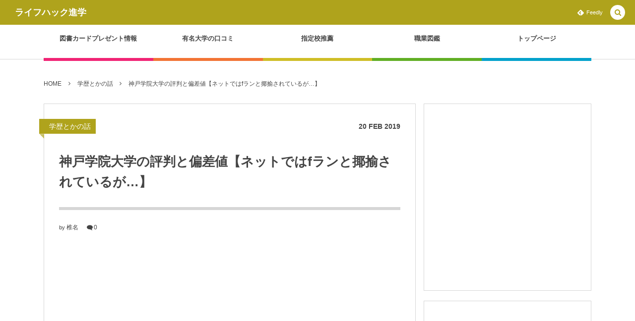

--- FILE ---
content_type: text/html; charset=UTF-8
request_url: https://life-hack-lab.com/gakureki/kobegakuin/
body_size: 17082
content:
<!DOCTYPE html><html lang="ja"
	prefix="og: https://ogp.me/ns#"  class="no-js"><head prefix="og: http://ogp.me/ns# fb: http://ogp.me/ns/fb# article: http://ogp.me/ns/article#"><meta charset="UTF-8" />
<meta name="viewport" content="width=device-width,initial-scale=1,minimum-scale=1,user-scalable=yes" /><link rel="canonical" href="https://life-hack-lab.com/gakureki/kobegakuin/" /><title>神戸学院大学の評判と偏差値【ネットではfランと揶揄されているが…】 | ライフハック進学</title>
<link rel="dns-prefetch" href="//connect.facebook.net" /><link rel="dns-prefetch" href="//secure.gravatar.com" /><link rel="dns-prefetch" href="//api.pinterest.com" /><link rel="dns-prefetch" href="//jsoon.digitiminimi.com" /><link rel="dns-prefetch" href="//b.hatena.ne.jp" /><link rel="dns-prefetch" href="//platform.twitter.com" /><meta http-equiv="Last-Modified" content="Fri, 20 Dec. 2019 18:06:01 +0900" /><link rel="pingback" href="https://life-hack-lab.com/xmlrpc.php" />
<!-- All in One SEO Pack 3.2.9 によって Michael Torbert の Semper Fi Web Designob_start_detected [-1,-1] -->
<script type="application/ld+json" class="aioseop-schema">{"@context":"https://schema.org","@graph":[{"@type":"Organization","@id":"https://life-hack-lab.com/#organization","url":"https://life-hack-lab.com/","name":"\u30e9\u30a4\u30d5\u30cf\u30c3\u30af\u9032\u5b66","sameAs":[]},{"@type":"WebSite","@id":"https://life-hack-lab.com/#website","url":"https://life-hack-lab.com/","name":"\u30e9\u30a4\u30d5\u30cf\u30c3\u30af\u9032\u5b66","publisher":{"@id":"https://life-hack-lab.com/#organization"}},{"@type":"WebPage","@id":"https://life-hack-lab.com/gakureki/kobegakuin/#webpage","url":"https://life-hack-lab.com/gakureki/kobegakuin/","inLanguage":"ja","name":"\u795e\u6238\u5b66\u9662\u5927\u5b66\u306e\u8a55\u5224\u3068\u504f\u5dee\u5024\u3010\u30cd\u30c3\u30c8\u3067\u306ff\u30e9\u30f3\u3068\u63f6\u63c4\u3055\u308c\u3066\u3044\u308b\u304c&#8230;\u3011","isPartOf":{"@id":"https://life-hack-lab.com/#website"},"datePublished":"2019-02-20T08:35:21+09:00","dateModified":"2019-12-20T09:06:01+09:00"},{"@type":"Article","@id":"https://life-hack-lab.com/gakureki/kobegakuin/#article","isPartOf":{"@id":"https://life-hack-lab.com/gakureki/kobegakuin/#webpage"},"author":{"@id":"https://life-hack-lab.com/author/hcker-xo/#author"},"headline":"\u795e\u6238\u5b66\u9662\u5927\u5b66\u306e\u8a55\u5224\u3068\u504f\u5dee\u5024\u3010\u30cd\u30c3\u30c8\u3067\u306ff\u30e9\u30f3\u3068\u63f6\u63c4\u3055\u308c\u3066\u3044\u308b\u304c&#8230;\u3011","datePublished":"2019-02-20T08:35:21+09:00","dateModified":"2019-12-20T09:06:01+09:00","commentCount":0,"mainEntityOfPage":{"@id":"https://life-hack-lab.com/gakureki/kobegakuin/#webpage"},"publisher":{"@id":"https://life-hack-lab.com/#organization"},"articleSection":"\u5b66\u6b74\u3068\u304b\u306e\u8a71, \u5175\u5eab\u770c\u306b\u3042\u308b\u5927\u5b66, \u5927\u5b66\u306e\u53e3\u30b3\u30df\u3092\u5352\u696d\u751f\u306b\u805e\u3044\u3066\u307f\u305f"},{"@type":"Person","@id":"https://life-hack-lab.com/author/hcker-xo/#author","name":"\u690e\u540d","sameAs":[],"image":{"@type":"ImageObject","@id":"https://life-hack-lab.com/#personlogo","url":"https://secure.gravatar.com/avatar/552be5dd2ade268752dc19c530e62730?s=96&d=mm&r=g","width":96,"height":96,"caption":"\u690e\u540d"}}]}</script>
<link rel="canonical" href="https://life-hack-lab.com/gakureki/kobegakuin/" />
<meta property="og:type" content="article" />
<meta property="og:title" content="神戸学院大学の評判と偏差値【ネットではfランと揶揄されているが…】 | ライフハック進学" />
<meta property="og:description" content="こんにちは！ 今回は神戸学院大学の評判について、卒業生の方にインタビューをしてきました。 結論から言うと、神戸学院大学はネット上ではfランク大学と揶揄されていますが、実際は関関同立の滑り止めとして入学する学生が多いようです。 この記事以上に神戸学院大学の情報を詳しく知りたいかたはスタディサプリ進路というサイトで神戸学院大学の学校パンフレットを取り寄せて下さい。" />
<meta property="og:url" content="https://life-hack-lab.com/gakureki/kobegakuin/" />
<meta property="og:site_name" content="Life Hack Lab" />
<meta property="article:published_time" content="2019-02-20T08:35:21Z" />
<meta property="article:modified_time" content="2019-12-20T09:06:01Z" />
<meta name="twitter:card" content="summary" />
<meta name="twitter:site" content="@Shiina_in_tokyo" />
<meta name="twitter:domain" content="https://twitter.com/Shiina_in_tokyo" />
<meta name="twitter:title" content="神戸学院大学の評判と偏差値【ネットではfランと揶揄されているが…】 | ライフハック進学" />
<meta name="twitter:description" content="こんにちは！ 今回は神戸学院大学の評判について、卒業生の方にインタビューをしてきました。 結論から言うと、神戸学院大学はネット上ではfランク大学と揶揄されていますが、実際は関関同立の滑り止めとして入学する学生が多いようです。 この記事以上に神戸学院大学の情報を詳しく知りたいかたはスタディサプリ進路というサイトで神戸学院大学の学校パンフレットを取り寄せて下さい。" />
			<script >
				window.ga=window.ga||function(){(ga.q=ga.q||[]).push(arguments)};ga.l=+new Date;
				ga('create', 'UA-108489965-1', 'auto');
				// Plugins
				
				ga('send', 'pageview');
			</script>
			<script async src="https://www.google-analytics.com/analytics.js"></script>
			<!-- All in One SEO Pack -->
<link rel='dns-prefetch' href='//s0.wp.com' />
<link rel='dns-prefetch' href='//ajax.googleapis.com' />
<link rel='dns-prefetch' href='//s.w.org' />
<link rel="alternate" type="application/rss+xml" title="ライフハック進学 &raquo; フィード" href="https://life-hack-lab.com/feed/" />
<link rel="alternate" type="application/rss+xml" title="ライフハック進学 &raquo; コメントフィード" href="https://life-hack-lab.com/comments/feed/" />
<link rel="alternate" type="application/rss+xml" title="ライフハック進学 &raquo; 神戸学院大学の評判と偏差値【ネットではfランと揶揄されているが&#8230;】 のコメントのフィード" href="https://life-hack-lab.com/gakureki/kobegakuin/feed/" />
		<script>
			window._wpemojiSettings = {"baseUrl":"https:\/\/s.w.org\/images\/core\/emoji\/12.0.0-1\/72x72\/","ext":".png","svgUrl":"https:\/\/s.w.org\/images\/core\/emoji\/12.0.0-1\/svg\/","svgExt":".svg","source":{"concatemoji":"https:\/\/life-hack-lab.com\/wp-includes\/js\/wp-emoji-release.min.js?ver=5.3.20"}};
			!function(e,a,t){var n,r,o,i=a.createElement("canvas"),p=i.getContext&&i.getContext("2d");function s(e,t){var a=String.fromCharCode;p.clearRect(0,0,i.width,i.height),p.fillText(a.apply(this,e),0,0);e=i.toDataURL();return p.clearRect(0,0,i.width,i.height),p.fillText(a.apply(this,t),0,0),e===i.toDataURL()}function c(e){var t=a.createElement("script");t.src=e,t.defer=t.type="text/javascript",a.getElementsByTagName("head")[0].appendChild(t)}for(o=Array("flag","emoji"),t.supports={everything:!0,everythingExceptFlag:!0},r=0;r<o.length;r++)t.supports[o[r]]=function(e){if(!p||!p.fillText)return!1;switch(p.textBaseline="top",p.font="600 32px Arial",e){case"flag":return s([127987,65039,8205,9895,65039],[127987,65039,8203,9895,65039])?!1:!s([55356,56826,55356,56819],[55356,56826,8203,55356,56819])&&!s([55356,57332,56128,56423,56128,56418,56128,56421,56128,56430,56128,56423,56128,56447],[55356,57332,8203,56128,56423,8203,56128,56418,8203,56128,56421,8203,56128,56430,8203,56128,56423,8203,56128,56447]);case"emoji":return!s([55357,56424,55356,57342,8205,55358,56605,8205,55357,56424,55356,57340],[55357,56424,55356,57342,8203,55358,56605,8203,55357,56424,55356,57340])}return!1}(o[r]),t.supports.everything=t.supports.everything&&t.supports[o[r]],"flag"!==o[r]&&(t.supports.everythingExceptFlag=t.supports.everythingExceptFlag&&t.supports[o[r]]);t.supports.everythingExceptFlag=t.supports.everythingExceptFlag&&!t.supports.flag,t.DOMReady=!1,t.readyCallback=function(){t.DOMReady=!0},t.supports.everything||(n=function(){t.readyCallback()},a.addEventListener?(a.addEventListener("DOMContentLoaded",n,!1),e.addEventListener("load",n,!1)):(e.attachEvent("onload",n),a.attachEvent("onreadystatechange",function(){"complete"===a.readyState&&t.readyCallback()})),(n=t.source||{}).concatemoji?c(n.concatemoji):n.wpemoji&&n.twemoji&&(c(n.twemoji),c(n.wpemoji)))}(window,document,window._wpemojiSettings);
		</script>
		<style type="text/css">
img.wp-smiley,
img.emoji {
	display: inline !important;
	border: none !important;
	box-shadow: none !important;
	height: 1em !important;
	width: 1em !important;
	margin: 0 .07em !important;
	vertical-align: -0.1em !important;
	background: none !important;
	padding: 0 !important;
}
</style>
	<link rel='stylesheet' id='wp-block-library-css'  href='https://life-hack-lab.com/wp-includes/css/dist/block-library/style.min.css?ver=5.3.20' type='text/css' media='all' />
<link rel='stylesheet' id='contact-form-7-css'  href='https://life-hack-lab.com/wp-content/plugins/contact-form-7/includes/css/styles.css?ver=5.1.4' type='text/css' media='all' />
<link rel='stylesheet' id='toc-screen-css'  href='https://life-hack-lab.com/wp-content/plugins/table-of-contents-plus/screen.min.css?ver=1509' type='text/css' media='all' />
<link rel='stylesheet' id='digipress-css'  href='https://life-hack-lab.com/wp-content/themes/dp-colors/css/pc.css?ver=20200506015125' type='text/css' media='all' />
<link rel='stylesheet' id='wow-css'  href='https://life-hack-lab.com/wp-content/themes/dp-colors/css/animate.css?ver=2.3.0.4' type='text/css' media='all' />
<link rel='stylesheet' id='dp-visual-css'  href='https://life-hack-lab.com/wp-content/uploads/digipress/colors/css/visual-custom.css?ver=20200608000850' type='text/css' media='all' />
<link rel='stylesheet' id='jquery-lazyloadxt-spinner-css-css'  href='//life-hack-lab.com/wp-content/plugins/a3-lazy-load/assets/css/jquery.lazyloadxt.spinner.css?ver=5.3.20' type='text/css' media='all' />
<link rel='stylesheet' id='jetpack_css-css'  href='https://life-hack-lab.com/wp-content/plugins/jetpack/css/jetpack.css?ver=7.8.4' type='text/css' media='all' />
<script>if (document.location.protocol != "https:") {document.location = document.URL.replace(/^http:/i, "https:");}</script><script src='https://ajax.googleapis.com/ajax/libs/jquery/2.2.4/jquery.min.js?ver=5.3.20'></script>
<link rel='https://api.w.org/' href='https://life-hack-lab.com/wp-json/' />
<link rel="EditURI" type="application/rsd+xml" title="RSD" href="https://life-hack-lab.com/xmlrpc.php?rsd" />
<link rel="wlwmanifest" type="application/wlwmanifest+xml" href="https://life-hack-lab.com/wp-includes/wlwmanifest.xml" /> 
<link rel='shortlink' href='https://life-hack-lab.com/?p=3047' />
<link rel="alternate" type="application/json+oembed" href="https://life-hack-lab.com/wp-json/oembed/1.0/embed?url=https%3A%2F%2Flife-hack-lab.com%2Fgakureki%2Fkobegakuin%2F" />
<link rel="alternate" type="text/xml+oembed" href="https://life-hack-lab.com/wp-json/oembed/1.0/embed?url=https%3A%2F%2Flife-hack-lab.com%2Fgakureki%2Fkobegakuin%2F&#038;format=xml" />
<style type='text/css'>img#wpstats{display:none}</style><!-- All in one Favicon 4.7 --><link rel="shortcut icon" href="https://life-hack-lab.com/wp-content/uploads/2019/03/ラ-1.png" />
<link rel="icon" href="https://life-hack-lab.com/wp-content/uploads/2019/03/ラ-2.png" type="image/gif"/>
<link rel="icon" href="https://life-hack-lab.com/wp-content/uploads/2019/03/ラ.png" type="image/png"/>
<link rel="apple-touch-icon" href="https://life-hack-lab.com/wp-content/uploads/2019/03/ラ-3.png" />
<style type="text/css" id="custom-background-css">
body.custom-background { background-color: #ffffff; }
</style>
	<script>j$=jQuery;</script></head>
<body data-rsssl=1 class="post-template-default single single-post postid-3047 single-format-standard custom-background pc-theme not-home" data-ct-sns-cache="true" data-ct-sns-cache-time="86400000"><div id="wrapper">
<header id="header" class="header_area not-home">
<div id="header-bar"><h1 class="bar_title not-home"><a href="https://life-hack-lab.com/" title="ライフハック進学" class="txt wow fadeInLeft">ライフハック進学</a></h1><div id="header-bar-content" class="wow fadeInRight has_search">
<div id="expand_global_menu" role="button" class="bar_item icon-spaced-menu"><span>Menu</span></div><div id="header-sns" class="bar_item"><ul><li class="feedly"><a href="https://feedly.com/i/subscription/feed/https%3A%2F%2Flife-hack-lab.com%2Ffeed%2F" target="_blank" title="Follow on feedly" class="icon-feedly"><span>Feedly</span></a></li></ul></div></div></div><div id="header-content"></div><nav id="header-menu" class="header-menu-normal-page"><div id="header-menu-content"><ul id="global_menu_ul" class="menu_num_5 under_bar"><li id="menu-item-3378" class="menu-item menu-item-type-custom menu-item-object-custom"><a href="https://life-hack-lab.com/gakureki/mynavi/" class="menu-link"><span class="menu-title">図書カードプレゼント情報</span></a></li>
<li id="menu-item-3410" class="menu-item menu-item-type-custom menu-item-object-custom"><a href="https://life-hack-lab.com/tag/%E6%9C%89%E5%90%8D%E5%A4%A7%E5%AD%A6/" class="menu-link"><span class="menu-title">有名大学の口コミ</span></a></li>
<li id="menu-item-3411" class="menu-item menu-item-type-custom menu-item-object-custom"><a href="https://life-hack-lab.com/tag/%E6%8C%87%E5%AE%9A%E6%A0%A1%E6%8E%A8%E8%96%A6/" class="menu-link"><span class="menu-title">指定校推薦</span></a></li>
<li id="menu-item-3379" class="menu-item menu-item-type-taxonomy menu-item-object-category"><a href="https://life-hack-lab.com/category/syokugyou/" class="menu-link"><span class="menu-title">職業図鑑</span></a></li>
<li id="menu-item-8737" class="menu-item menu-item-type-post_type menu-item-object-page menu-item-home"><a href="https://life-hack-lab.com/" class="menu-link"><span class="menu-title">トップページ</span></a></li>
</ul></div></nav></header><main id="main" role="main" class="not-home"><nav id="dp_breadcrumb_nav" class="dp_breadcrumb_nav widget-container-inner"><ul><li><a href="https://life-hack-lab.com/" class="nav_home"><span>HOME</span></a></li><li><a href="https://life-hack-lab.com/category/gakureki/"><span>学歴とかの話</span></a></li><li><a href="https://life-hack-lab.com/gakureki/kobegakuin/"><span>神戸学院大学の評判と偏差値【ネットではfランと揶揄されているが&#8230;】</span></a></li></ul></nav><div id="main-content" class="clearfix"><div id="content" class="content two-col"><div id="article-content"><article id="post-3047" class="single-article post-3047 post type-post status-publish format-standard category-gakureki tag-46 tag-33">
<header id="single-header" class="right"><div class="post-meta top"><div class="single-cat"><a href="https://life-hack-lab.com/category/gakureki/" rel="tag" class=" cat-color17">学歴とかの話</a></div><div class="single-date"><time datetime="2019-02-20T17:35:21+09:00" class="published"><span class="date_day">20</span> <span class="date_month_en">Feb</span> <span class="date_year">2019</span></time></div></div><h1 class="single-title"><span class="wow fadeInRight">神戸学院大学の評判と偏差値【ネットではfランと揶揄されているが&#8230;】</span></h1><div class="post-meta under-title"><div class="author-info meta-author vcard"><div class="author-name">by <a href="https://life-hack-lab.com/author/hcker-xo/" rel="author" title="Show articles of this user." class="fn">椎名</a></div></div><span class="meta-comment-num icon-comment"><a href="https://life-hack-lab.com/gakureki/kobegakuin/#respond" title="Comment on 神戸学院大学の評判と偏差値【ネットではfランと揶揄されているが&#8230;】">0</a></span></div></header><div id="widget-post-header" class="widget-content header two-col clearfix"><div id="dpcustomtextwidget-3" class="widget dp_custom_text_widget single"><div class="dp_text_widget"><script async src="https://pagead2.googlesyndication.com/pagead/js/adsbygoogle.js"></script>
<!-- toplink -->
<ins class="adsbygoogle"
     style="display:block"
     data-ad-client="ca-pub-5013437485131506"
     data-ad-slot="4033833063"
     data-ad-format="link"
     data-full-width-responsive="true"></ins>
<script>
     (adsbygoogle = window.adsbygoogle || []).push({});
</script></div></div></div><div class="entry entry-content"><p><img class="lazy lazy-hidden alignnone size-full wp-image-3042" src="//life-hack-lab.com/wp-content/plugins/a3-lazy-load/assets/images/lazy_placeholder.gif" data-lazy-type="image" data-src="https://life-hack-lab.com/wp-content/uploads/2019/02/kobegaku.gif" alt="" width="200" height="100" /><noscript><img class="alignnone size-full wp-image-3042" src="https://life-hack-lab.com/wp-content/uploads/2019/02/kobegaku.gif" alt="" width="200" height="100" /></noscript><br />
こんにちは！<br />
今回は神戸学院大学の評判について、卒業生の方にインタビューをしてきました。</p>
<p><strong>結論から言うと、神戸学院大学はネット上ではfランク大学と揶揄されていますが、実際は関関同立の滑り止めとして入学する学生が多いようです。</strong></p>
<p>この記事以上に神戸学院大学の情報を詳しく知りたいかたは<a href="https://ck.jp.ap.valuecommerce.com/servlet/referral?sid=3370748&amp;pid=884962848&amp;vc_url=https://shingakunet.com/gakko/SC000318/"><strong>スタディサプリ進路</strong></a>というサイトで神戸学院大学の学校パンフレットを取り寄せて下さい。</p>
<p>奨学金情報をはじめとしたネット上にのっていない貴重な情報が沢山ありますよ。<br />
なお、<a href="https://ck.jp.ap.valuecommerce.com/servlet/referral?sid=3370748&amp;pid=884962848&amp;vc_url=https://shingakunet.com/gakko/SC000318/"><strong>スタディサプリ進路</strong></a>を使えば<strong>神戸学院大学の</strong><strong>パンフレットは無料で取り寄せることができます。</strong></p>
<p>それでは、さっそく神戸学院大学の評判について見ていきましょう！<br />
<a class="btn" href="https://ck.jp.ap.valuecommerce.com/servlet/referral?sid=3370748&amp;pid=884962848&amp;vc_url=https://shingakunet.com/gakko/SC000318/">神戸学院大学のパンフレットを無料請求</a><br />
今回インタビューをした方は神戸学院大学法学部の卒業生です。</p>
<p><strong>関連記事</strong><br />
神戸学院大学法学部の評判<br />
<a href="https://life-hack-lab.com/hyouban/kobegakuin-keizai/">神戸学院大学経済学部の評判</a><br />
<a href="https://life-hack-lab.com/hyouban/kobegakuin-keiei/">神戸学院大学経営学部の評判</a><br />
<a href="https://life-hack-lab.com/hyouban/kobegakuin-jinbun/">神戸学院大学人文学部の評判</a><br />
神戸学院大学心理学部の評判<br />
神戸学院大学現代社会学部の評判<br />
神戸学院大学グローバル・コミュニケーション学部の評判<br />
神戸学院大学総合リハビリテーション学部の評判<br />
神戸学院大学薬学部の評判<br />
<a href="https://life-hack-lab.com/hyouban/kobegakuin-eiyo/">神戸学院大学栄養学部の評判</a></p>
<div id="dpcustomtextwidget-9" class="widget-box dp_custom_text_widget single"><div class="dp_text_widget"><script async src="//pagead2.googlesyndication.com/pagead/js/adsbygoogle.js"></script>
<ins class="adsbygoogle"
     style="display:block; text-align:center;"
     data-ad-layout="in-article"
     data-ad-format="fluid"
     data-ad-client="ca-pub-5013437485131506"
     data-ad-slot="9495237603"></ins>
<script>
     (adsbygoogle = window.adsbygoogle || []).push({});
</script></div></div><div id="toc_container" class="toc_white no_bullets"><p class="toc_title">この記事の目次</p><ul class="toc_list"><li><a href="#i">神戸学院大学の評判まとめ</a></li><li><a href="#i-2">神戸学院大学の偏差値</a></li><li><a href="#i-3">神戸学院大学の学生の学力レベル</a></li><li><a href="#i-4">神戸学院大学の世間からの評判</a></li><li><a href="#i-5">神戸学院大学の学生の様子</a></li><li><a href="#i-6">神戸学院大学の就職先について</a></li><li><a href="#i-7">神戸学院大学の良かったところ、悪かったところ</a></li><li><a href="#i-8">良かったところ</a></li><li><a href="#i-9">悪かったところ</a></li><li><a href="#4">神戸学院大学に4年間通ってみていかがでしたか？</a></li><li><a href="#i-10">神戸学院大学の基本情報</a></li><li><a href="#i-11">神戸学院大学の住所と最寄駅</a></li><li><a href="#4-2">神戸学院大学の学費(4年間)</a></li><li><a href="#i-12">今回のまとめ</a></li></ul></div>
<script async src="//pagead2.googlesyndication.com/pagead/js/adsbygoogle.js"></script>
<ins class="adsbygoogle"
     style="display:block; text-align:center;"
     data-ad-layout="in-article"
     data-ad-format="fluid"
     data-ad-client="ca-pub-5013437485131506"
     data-ad-slot="9495237603"></ins>
<script>
     (adsbygoogle = window.adsbygoogle || []).push({});
</script><h2 id="e7a59ee688b8e5ada6e999a2e5a4a7e5ada6e381aee8a995e588a4e381bee381a8e38281-1"><span id="i">神戸学院大学の評判まとめ</span></h2>
<h3 id="e7a59ee688b8e5ada6e999a2e5a4a7e5ada6e381aee5818fe5b7aee580a4-2"><span id="i-2">神戸学院大学の偏差値</span></h3>
<p><strong>◇法学部</strong><br />
法律学科&#8230;偏差値42.5</p>
<p><strong>◇経済学部</strong><br />
経済学科&#8230;偏差値40</p>
<p><strong>◇経営学部</strong><br />
経営学科&#8230;偏差値42.5</p>
<p><strong>◇人文学部</strong><br />
人文学科&#8230;偏差値40</p>
<p><strong>◇心理学部</strong><br />
心理学科&#8230;偏差値47.5</p>
<p><strong>◇現代社会学部</strong><br />
現代社会学科&#8230;偏差値45<br />
社会防災学科&#8230;偏差値37.5</p>
<p><strong>◇グローバル・コミュニケーション学部</strong><br />
英語&#8230;偏差値40<br />
中国語&#8230;偏差値40</p>
<p><strong>◇総合リハビリテーション学部</strong><br />
社会リハビリテーション学科&#8230;偏差値35</p>
<p><strong>◇薬学部</strong><br />
薬学科&#8230;偏差値42.5</p>
<h3 id="e7a59ee688b8e5ada6e999a2e5a4a7e5ada6e381aee5ada6e7949fe381aee5ada6e58a9be383ace38399e383ab-3"><span id="i-3">神戸学院大学の学生の学力レベル</span></h3>
<p>関関同立が本命校だったが不合格で、滑り止めとしてこの大学に合格していた生徒が多かったです。</p>
<p>神戸学院大学の学力レベルを他の大学と比較すると、<br />
<strong>桃山学院大学＜神戸学院大学＜京都産業大学　</strong>といった印象。</p>
<h3 id="e7a59ee688b8e5ada6e999a2e5a4a7e5ada6e381aee4b896e99693e3818be38289e381aee8a995e588a4-4"><span id="i-4">神戸学院大学の世間からの評判</span></h3>
<p><strong>神戸学院大学の学生ですとバイト先のお客様に言ったら、高い金を出して通うような大学ではないと馬鹿にされました。確かに、偏差値50以下の学部ばかりだったので、大学自体のブランド価値はなかったと思います。</strong></p>
<p>しかし、大学近辺の治安も良かったですし、神戸学院大学の学生はバイトを頑張ってくれる子が多いとよく聞きました。大学のキャンパス周辺には、スーパーや飲食店がたくさんあり、地元の方に話を聞くと、学生が多いおかげで田舎だったこの街にお店がたくさんできたと感謝している方もいました。また、電車に大学の広告が貼りだされていることから、地元の方の知名度は高かったと思います。</p>
<p>ただし、他県の人からは、神戸大学と名前が似ているからか優秀な大学と勘違いされることもありました。大学自体の学力レベルは低いため、その点は馬鹿にされることもありましたが、神戸学院大学の生徒であるからと言ってやっかみを受けることもなく、平穏に学生生活を送ることができました。</p>
<h3 id="e7a59ee688b8e5ada6e999a2e5a4a7e5ada6e381aee5ada6e7949fe381aee6a798e5ad90-5"><span id="i-5">神戸学院大学の学生の様子</span></h3>
<p>勉強は二の次で講義をサボったり、大学近くのパチンコ店に遊びに行く学生もいました。しかし、勉強とバイトのメリハリをきちんとつけている学生も多く、勉強熱心な学生も少数派ですがいました。無気力な学生は少なく、程よく都会の立地だったので何かに熱中している学生が多かったです。サークル活動も盛んに行われ、大学祭は盛り上がりました。</p>
<p>また、講義室の後方では、私語やスマホいじりは当たり前でした。前方でまじめに講義を受ける生徒との差が激しかったです。しかし、私語を注意してくれる教授の講義や必修科目の講義はみんな静かに受けていました。出席を取らない講義は、数人しか生徒が来ない日もありました。試験間近になると、一気に学生が増えるので、驚くことも多々ありました。</p>
<h3 id="e7a59ee688b8e5ada6e999a2e5a4a7e5ada6e381aee5b0b1e881b7e58588e381abe381a4e38184e381a6-6"><span id="i-6">神戸学院大学の就職先について</span></h3>
<p><strong>公務員試験講座が講義にあったので、警察官や消防士など公務員を目指す学生も多かったです。地元の中小企業のインターンシップも多く募集がありましたし、大学に県外からの進学者が一定数いたことから、中四国の企業に採用されている学生もいました。</strong></p>
<p>大手企業に就職する学生は、数えるぐらいしかいなかったです。そういった学生は、そもそもなぜこの大学に通っているのかと疑問に思うほどもともと優秀な人たちでした。大学の偏差値は低いですが、優秀な学生であれば、大学名関係なく採用されているようでした。</p>
<p>また、薬学部の学生は内定を貰えていました。他の学部の学生は、内定が貰えないまま卒業になる学生もいて、フリーターや非正規雇用で働くと決めて卒業していく学生も何人かいました。</p>
<h3 id="e7a59ee688b8e5ada6e999a2e5a4a7e5ada6e381aee889afe3818be381a3e3819fe381a8e38193e3828de38081e682aae3818be381a3e3819fe381a8e38193e3828d-7"><span id="i-7">神戸学院大学の良かったところ、悪かったところ</span></h3>
<h4 id="e889afe3818be381a3e3819fe381a8e38193e3828d-8"><span id="i-8">良かったところ</span></h4>
<p>①大学のキャンパスがきれいなところです。明石市にある有瀬キャンパスも昔からある割には清潔感があり、神戸市にあるポートアイランドキャンパスはレンガ造りで、大学からは神戸の港の景色が見えます。</p>
<p>②教授のレベルが高いところ。偏差値が５０切るにも関わらず、講義の内容は濃かったです。</p>
<p>③就職サポートがしっかりしていたところ。大学三年生になると、キャリアサポートという就職支援室のセミナーが多数開催され、就職相談にものってくれました。</p>
<h4 id="e682aae3818be381a3e3819fe381a8e38193e3828d-9"><span id="i-9">悪かったところ</span></h4>
<p>①電車とバスを乗り継がないと通学できない学生も多い立地でした。</p>
<p>②強い意志がないと勉強がおろそかになるところ。勉強しない学生もいたので、そちらに引っ張られそうになることもありました。</p>
<p>③大学名を言うと馬鹿にされることもあったところ。</p>
<h3 id="e7a59ee688b8e5ada6e999a2e5a4a7e5ada6e381ab4e5b9b4e99693e9809ae381a3e381a6e381bfe381a6e38184e3818be3818ce381a7e38197e3819fe3818befbc9f-10"><span id="4">神戸学院大学に4年間通ってみていかがでしたか？</span></h3>
<p><strong>良かったと思います。幸い、友人にも恵まれ、大学の偏差値関係なく勉強に集中することができました。ゼミの教授もレベルが高く、他大学との合同講義を行ってくれたりと刺激になることも多かったです。</strong></p>
<p>文系の学部だったのでがつがつ勉強しすぎず、遊びと勉強のメリハリをつけることができて、充実した4年間でした。大学周辺には、日常生活に不便ない店が揃っていますし、バスと電車を乗り継げばすぐに繁華街にも行けました。</p>
<p>大学名に負けることなく、手堅い就職サポートもしてくれる大学だったので、見事に行きたい企業にも内定を貰えました。ただし、どの大学にも言えますが、大学という環境は自主性を求められます。きちんと行動を起こす学生にとってはこの上ない快適な環境でした。</p>
<h2 id="e7a59ee688b8e5ada6e999a2e5a4a7e5ada6e381aee59fbae69cace68385e5a0b1-11"><span id="i-10">神戸学院大学の基本情報</span></h2>
<h3 id="e7a59ee688b8e5ada6e999a2e5a4a7e5ada6e381aee4bd8fe68980e381a8e69c80e5af84e9a785-12"><span id="i-11">神戸学院大学の住所と最寄駅</span></h3>
<p><strong>◇ポートアイランドキャンパス（法学部、経営学部、現代社会学部、グローバル・コミュニケーション学部、薬学部）</strong><br />
〒650-8586<br />
兵庫県神戸市中央区港島1-1-3<br />
<strong>◇最寄駅（法学部、経営学部、現代社会学部、グローバル・コミュニケーション学部、薬学部）<br />
</strong>JR神戸線「三ノ宮駅」、阪急・阪神「神戸三宮駅」、神戸市営地下鉄「三宮駅」より神戸新交通ポートライナーに乗車、「みなとじま駅」下車、西へ徒歩約6分<strong><br />
</strong></p>
<p>◇<strong>有瀬キャンパス（経済学部、人文学部、心理学部、総合リハビリテーション学部、栄養学部）</strong><br />
〒651-2180<br />
兵庫県神戸市西区伊川谷町有瀬518<br />
◇<strong>最寄駅（経済学部、人文学部、心理学部、総合リハビリテーション学部、栄養学部）<br />
</strong>JR神戸線「明石駅」7番のりばより、神姫バス「神戸学院大学方面行」に乗車し、「神戸学院大学」下車<br />
<strong><br />
</strong></p>
<h3 id="e7a59ee688b8e5ada6e999a2e5a4a7e5ada6e381aee5ada6e8b2bb4e5b9b4e99693-13"><span id="4-2">神戸学院大学の学費(4年間)</span></h3>
<p>神戸学院大学の学費は以下の通りです(入学金含む)</p>
<p>法学部&#8230;学費418万円<br />
経済学部&#8230;学費418万円<br />
経営学部&#8230;学費418万円<br />
人文学部&#8230;学費430万円<br />
心理学部&#8230;学費486万円<br />
現代社会学部&#8230;学費454万円<br />
グローバル・コミュニケーション学部（英語）&#8230;学費458万円<br />
グローバル・コミュニケーション学部（中国語・日本語）&#8230;学費454万円<br />
総合リハビリテーション学部（理学療法）&#8230;学費786万円<br />
総合リハビリテーション学部（作業療法）&#8230;学費786万円<br />
総合リハビリテーション学部（社会リハビリテーション）&#8230;学費526万円<br />
栄養学部（管理栄養）&#8230;学費566万円<br />
栄養学部（生命栄養）&#8230;学費646万円<br />
薬学部&#8230;学費894万円（6年間）</p>
<p>奨学金情報や学費免除制度をはじめとした詳しい学費情報は、神戸学院大学の学校パンフレットでご確認下さい。</p>
<p><a class="btn" href="https://ck.jp.ap.valuecommerce.com/servlet/referral?sid=3370748&amp;pid=884962848&amp;vc_url=https://shingakunet.com/gakko/SC000318/">神戸学院大学のパンフレットを無料請求</a></p>
<h2 id="e4bb8ae59b9ee381aee381bee381a8e38281-14"><span id="i-12">今回のまとめ</span></h2>
<p>いかがでしたでしょうか。<br />
神戸学院大学はネット上ではfランク大学と揶揄されていますが、実際は関関同立の滑り止めとして入学する学生が多いようです。</p>
<p>この記事以上に神戸学院大学について詳しく知りたいという方は、神戸学院大学の学校パンフレットを是非お取り寄せ下さい。</p>
<p><a href="https://ck.jp.ap.valuecommerce.com/servlet/referral?sid=3370748&amp;pid=884962848&amp;vc_url=https://shingakunet.com/gakko/SC000318/"><strong>スタディサプリ進路</strong></a>というサイトを使えば<strong>完全無料で神戸学院大学の学校パンフレットを取り寄せる事ができます。</strong></p>
<p><a class="btn" href="https://ck.jp.ap.valuecommerce.com/servlet/referral?sid=3370748&amp;pid=884962848&amp;vc_url=https://shingakunet.com/gakko/SC000318/">神戸学院大学のパンフレットを無料請求</a></p>
<p><strong>関連記事</strong><br />
神戸学院大学法学部の評判<br />
<a href="https://life-hack-lab.com/hyouban/kobegakuin-keizai/">神戸学院大学経済学部の評判</a><br />
<a href="https://life-hack-lab.com/hyouban/kobegakuin-keiei/">神戸学院大学経営学部の評判</a><br />
<a href="https://life-hack-lab.com/hyouban/kobegakuin-jinbun/">神戸学院大学人文学部の評判</a><br />
神戸学院大学心理学部の評判<br />
神戸学院大学現代社会学部の評判<br />
神戸学院大学グローバル・コミュニケーション学部の評判<br />
神戸学院大学総合リハビリテーション学部の評判<br />
神戸学院大学薬学部の評判<br />
<a href="https://life-hack-lab.com/hyouban/kobegakuin-eiyo/">神戸学院大学栄養学部の評判</a></p>
</div><div id="widget-post-footer" class="widget-content footer two-col clearfix"><div id="dpcustomtextwidget-6" class="widget dp_custom_text_widget single"><div class="dp_text_widget"><script async src="//pagead2.googlesyndication.com/pagead/js/adsbygoogle.js"></script>
<ins class="adsbygoogle"
     style="display:block; text-align:center;"
     data-ad-layout="in-article"
     data-ad-format="fluid"
     data-ad-client="ca-pub-5013437485131506"
     data-ad-slot="9495237603"></ins>
<script>
     (adsbygoogle = window.adsbygoogle || []).push({});
</script></div></div><div id="dpcustomtextwidget-11" class="widget dp_custom_text_widget single"><div class="dp_text_widget"><script async src="https://pagead2.googlesyndication.com/pagead/js/adsbygoogle.js"></script>
<ins class="adsbygoogle"
     style="display:block"
     data-ad-format="autorelaxed"
     data-ad-client="ca-pub-5013437485131506"
     data-ad-slot="1534660524"></ins>
<script>
     (adsbygoogle = window.adsbygoogle || []).push({});
</script></div></div></div><footer class="post-meta bottom"><span class="meta-date"><time datetime="2019-02-20T17:35:21+09:00" class="published icon-clock eng"><span class="date_month_en_full">February</span> <span class="date_day">20</span>, <span class="date_year">2019</span></time></span><div class="author-info meta-author vcard"><div class="author-name">by <a href="https://life-hack-lab.com/author/hcker-xo/" rel="author" title="Show articles of this user." class="fn">椎名</a></div></div><span class="icon-edit"><a href="#respond">コメント</a></span><span class="meta-comment-num icon-comment"><a href="https://life-hack-lab.com/gakureki/kobegakuin/#respond" title="Comment on 神戸学院大学の評判と偏差値【ネットではfランと揶揄されているが&#8230;】">0</a></span><div class="meta-cat">CATEGORY : <a href="https://life-hack-lab.com/category/gakureki/" rel="tag" class=" cat-color17">学歴とかの話</a></div><div class="meta-tag">TAG : <a href="https://life-hack-lab.com/tag/%e5%85%b5%e5%ba%ab%e7%9c%8c%e3%81%ab%e3%81%82%e3%82%8b%e5%a4%a7%e5%ad%a6/" rel="tag" title="13 topics of this tag.">兵庫県にある大学</a> <a href="https://life-hack-lab.com/tag/%e5%a4%a7%e5%ad%a6%e3%81%ae%e5%8f%a3%e3%82%b3%e3%83%9f%e3%82%92%e5%8d%92%e6%a5%ad%e7%94%9f%e3%81%ab%e8%81%9e%e3%81%84%e3%81%a6%e3%81%bf%e3%81%9f/" rel="tag" title="288 topics of this tag.">大学の口コミを卒業生に聞いてみた</a> </div></footer><div itemscope itemtype="http://data-vocabulary.org/Person" class="author_info"><div class="author_col one wow fadeInRight"></div><div class="author_col two  wow fadeInRight"></div><div class="author_col three"></div><div class=" wow fadeInUp"></div><div class="dp_related_posts clearfix horizontal two-col"><ul><li class="clearfix wow fadeInUp"><div class="widget-post-thumb"><a href="https://life-hack-lab.com/gakureki/seisenjogakuin/" title="清泉女学院大学の評判と偏差値【長野県内のお嬢様大学】" class="thumb-link"><figure class="post-thumb"><img src="https://life-hack-lab.com/wp-content/uploads/2020/03/seisenjogakuin.jpg" width="250" height="147" layout="responsive" class="wp-post-image" alt="清泉女学院大学の評判と偏差値【長野県内のお嬢様大学】" /></figure></a></div><div class="excerpt_div has_thumb"><div class="loop-cat"><a href="https://life-hack-lab.com/category/gakureki/" rel="tag" class="cat-link cat-color17"><span>学歴とかの話</span></a></div><div class="meta-date eng"><time datetime="2020-11-06T16:25:18+09:00"><span class="date_month_en_full">November</span> <span class="date_day">6</span>, <span class="date_year">2020</span></time></div><h4 class="excerpt_title_wid"><a href="https://life-hack-lab.com/gakureki/seisenjogakuin/" title="清泉女学院大学の評判と偏差値【長野県内のお嬢様大学】" class="item-link">清泉女学院大学の評判と偏差値【長野県内のお嬢様大学】</a></h4></div></li><li class="clearfix wow fadeInUp"><div class="widget-post-thumb"><a href="https://life-hack-lab.com/gakureki/nihon-shakaijigyo/" title="日本社会事業大学の評判と偏差値【福祉の東大です】" class="thumb-link"><figure class="post-thumb"><img src="https://life-hack-lab.com/wp-content/uploads/2020/03/nihon-shakaijigyo.jpg" width="154" height="154" layout="responsive" class="wp-post-image" alt="日本社会事業大学の評判と偏差値【福祉の東大です】" srcset="https://life-hack-lab.com/wp-content/uploads/2020/03/nihon-shakaijigyo.jpg 225w, https://life-hack-lab.com/wp-content/uploads/2020/03/nihon-shakaijigyo-150x150.jpg 150w" /></figure></a></div><div class="excerpt_div has_thumb"><div class="loop-cat"><a href="https://life-hack-lab.com/category/gakureki/" rel="tag" class="cat-link cat-color17"><span>学歴とかの話</span></a></div><div class="meta-date eng"><time datetime="2020-10-31T16:21:12+09:00"><span class="date_month_en_full">October</span> <span class="date_day">31</span>, <span class="date_year">2020</span></time></div><h4 class="excerpt_title_wid"><a href="https://life-hack-lab.com/gakureki/nihon-shakaijigyo/" title="日本社会事業大学の評判と偏差値【福祉の東大です】" class="item-link">日本社会事業大学の評判と偏差値【福祉の東大です】</a></h4></div></li><li class="clearfix wow fadeInUp"><div class="widget-post-thumb"><a href="https://life-hack-lab.com/gakureki/hirokei/" title="広島経済大学の評判と偏差値【広島県内では中堅レベルの大学】" class="thumb-link"><figure class="post-thumb"><img src="https://life-hack-lab.com/wp-content/uploads/2020/03/hiroshima-keizai2.png" width="250" height="54" layout="responsive" class="wp-post-image" alt="広島経済大学の評判と偏差値【広島県内では中堅レベルの大学】" srcset="https://life-hack-lab.com/wp-content/uploads/2020/03/hiroshima-keizai2.png 366w, https://life-hack-lab.com/wp-content/uploads/2020/03/hiroshima-keizai2-300x65.png 300w" /></figure></a></div><div class="excerpt_div has_thumb"><div class="loop-cat"><a href="https://life-hack-lab.com/category/gakureki/" rel="tag" class="cat-link cat-color17"><span>学歴とかの話</span></a></div><div class="meta-date eng"><time datetime="2020-10-24T16:17:48+09:00"><span class="date_month_en_full">October</span> <span class="date_day">24</span>, <span class="date_year">2020</span></time></div><h4 class="excerpt_title_wid"><a href="https://life-hack-lab.com/gakureki/hirokei/" title="広島経済大学の評判と偏差値【広島県内では中堅レベルの大学】" class="item-link">広島経済大学の評判と偏差値【広島県内では中堅レベルの大学】</a></h4></div></li><li class="clearfix wow fadeInUp"><div class="widget-post-thumb"><a href="https://life-hack-lab.com/gakureki/urawa/" title="浦和大学の評判と偏差値【偏差値は低いが福祉系の学部は有名】" class="thumb-link"><figure class="post-thumb"><img src="https://life-hack-lab.com/wp-content/uploads/2020/03/urawa.jpg" width="222" height="154" layout="responsive" class="wp-post-image" alt="浦和大学の評判と偏差値【偏差値は低いが福祉系の学部は有名】" /></figure></a></div><div class="excerpt_div has_thumb"><div class="loop-cat"><a href="https://life-hack-lab.com/category/gakureki/" rel="tag" class="cat-link cat-color17"><span>学歴とかの話</span></a></div><div class="meta-date eng"><time datetime="2020-10-17T16:08:42+09:00"><span class="date_month_en_full">October</span> <span class="date_day">17</span>, <span class="date_year">2020</span></time></div><h4 class="excerpt_title_wid"><a href="https://life-hack-lab.com/gakureki/urawa/" title="浦和大学の評判と偏差値【偏差値は低いが福祉系の学部は有名】" class="item-link">浦和大学の評判と偏差値【偏差値は低いが福祉系の学部は有名】</a></h4></div></li><li class="clearfix wow fadeInUp"><div class="widget-post-thumb"><a href="https://life-hack-lab.com/gakureki/gidu-shotoku/" title="岐阜聖徳学園大学の評判と偏差値【東海地方では中堅レベルの大学】" class="thumb-link"><figure class="post-thumb"><img src="https://life-hack-lab.com/wp-content/uploads/2020/03/gifu-shotoku.jpg" width="154" height="154" layout="responsive" class="wp-post-image" alt="岐阜聖徳学園大学の評判と偏差値【東海地方では中堅レベルの大学】" srcset="https://life-hack-lab.com/wp-content/uploads/2020/03/gifu-shotoku.jpg 225w, https://life-hack-lab.com/wp-content/uploads/2020/03/gifu-shotoku-150x150.jpg 150w" /></figure></a></div><div class="excerpt_div has_thumb"><div class="loop-cat"><a href="https://life-hack-lab.com/category/gakureki/" rel="tag" class="cat-link cat-color17"><span>学歴とかの話</span></a></div><div class="meta-date eng"><time datetime="2020-10-10T16:05:50+09:00"><span class="date_month_en_full">October</span> <span class="date_day">10</span>, <span class="date_year">2020</span></time></div><h4 class="excerpt_title_wid"><a href="https://life-hack-lab.com/gakureki/gidu-shotoku/" title="岐阜聖徳学園大学の評判と偏差値【東海地方では中堅レベルの大学】" class="item-link">岐阜聖徳学園大学の評判と偏差値【東海地方では中堅レベルの大学】</a></h4></div></li><li class="clearfix wow fadeInUp"><div class="widget-post-thumb"><a href="https://life-hack-lab.com/gakureki/senzokugakuen/" title="洗足学園音楽大学の評判と偏差値【お金持ちの学生が多く音大の中では中堅レベルの難易度】　" class="thumb-link"><figure class="post-thumb"><img src="https://life-hack-lab.com/wp-content/uploads/2020/03/senzokugakuen.png" width="154" height="154" layout="responsive" class="wp-post-image" alt="洗足学園音楽大学の評判と偏差値【お金持ちの学生が多く音大の中では中堅レベルの難易度】　" srcset="https://life-hack-lab.com/wp-content/uploads/2020/03/senzokugakuen.png 225w, https://life-hack-lab.com/wp-content/uploads/2020/03/senzokugakuen-150x150.png 150w" /></figure></a></div><div class="excerpt_div has_thumb"><div class="loop-cat"><a href="https://life-hack-lab.com/category/gakureki/" rel="tag" class="cat-link cat-color17"><span>学歴とかの話</span></a></div><div class="meta-date eng"><time datetime="2020-10-03T16:02:08+09:00"><span class="date_month_en_full">October</span> <span class="date_day">3</span>, <span class="date_year">2020</span></time></div><h4 class="excerpt_title_wid"><a href="https://life-hack-lab.com/gakureki/senzokugakuen/" title="洗足学園音楽大学の評判と偏差値【お金持ちの学生が多く音大の中では中堅レベルの難易度】　" class="item-link">洗足学園音楽大学の評判と偏差値【お金持ちの学生が多く音大の中では中堅レベルの難易度】　</a></h4></div></li></ul><a href="https://life-hack-lab.com/author/" class="more-entry-link wow fadeInDown" rel="author" title="Show articles of this user."><span>椎名の記事一覧</span></a></div></div></article><aside class="dp_related_posts clearfix vertical two-col"><h3 class="inside-title"><span class="wow fadeInRight">こんな記事もよく読まれています</span></h3><ul><li class="clearfix wow fadeInUp"><div class="widget-post-thumb has_cat"><a href="https://life-hack-lab.com/gakureki/koube-shinwa/" class="thumb_link"><img src="https://life-hack-lab.com/wp-content/uploads/2019/09/koube-shinwa.png" width="250" height="131" layout="responsive" class="wp-post-image" alt="神戸親和女子大学の評判と偏差値【教員を目指せるお嬢様大学】" srcset="https://life-hack-lab.com/wp-content/uploads/2019/09/koube-shinwa.png 310w, https://life-hack-lab.com/wp-content/uploads/2019/09/koube-shinwa-300x158.png 300w" /></a><div class="loop-cat"><a href="https://life-hack-lab.com/category/gakureki/" rel="tag" class=" cat-color17">学歴とかの話</a></div></div><div class="excerpt_div"><h4><a href="https://life-hack-lab.com/gakureki/koube-shinwa/" class="rel-post-title item-link">神戸親和女子大学の評判と偏差値【教員を目指せるお嬢様大学】</a></h4></div></li><li class="clearfix wow fadeInUp"><div class="widget-post-thumb has_cat"><a href="https://life-hack-lab.com/gakureki/musasino-onngaku/" class="thumb_link"><img src="https://life-hack-lab.com/wp-content/uploads/2019/07/musasino-onngaku.png" width="155" height="154" layout="responsive" class="wp-post-image" alt="武蔵野音楽大学の評判と偏差値【有名音大の受け皿的立ち位置】" srcset="https://life-hack-lab.com/wp-content/uploads/2019/07/musasino-onngaku.png 225w, https://life-hack-lab.com/wp-content/uploads/2019/07/musasino-onngaku-150x150.png 150w" /></a><div class="loop-cat"><a href="https://life-hack-lab.com/category/gakureki/" rel="tag" class=" cat-color17">学歴とかの話</a></div></div><div class="excerpt_div"><h4><a href="https://life-hack-lab.com/gakureki/musasino-onngaku/" class="rel-post-title item-link">武蔵野音楽大学の評判と偏差値【有名音大の受け皿的立ち位置】</a></h4></div></li><li class="clearfix wow fadeInUp"><div class="widget-post-thumb has_cat"><a href="https://life-hack-lab.com/gakureki/junntenndou/" class="thumb_link"><img src="https://life-hack-lab.com/wp-content/uploads/2019/07/junntenndou.jpeg" width="196" height="154" layout="responsive" class="wp-post-image" alt="順天堂大学の評判と偏差値【ランクは日東駒専の少し下】" /></a><div class="loop-cat"><a href="https://life-hack-lab.com/category/gakureki/" rel="tag" class=" cat-color17">学歴とかの話</a></div></div><div class="excerpt_div"><h4><a href="https://life-hack-lab.com/gakureki/junntenndou/" class="rel-post-title item-link">順天堂大学の評判と偏差値【ランクは日東駒専の少し下】</a></h4></div></li><li class="clearfix wow fadeInUp"><div class="widget-post-thumb has_cat"><a href="https://life-hack-lab.com/gakureki/akita-2/" class="thumb_link"><img src="https://life-hack-lab.com/wp-content/uploads/2019/07/akita.png" width="250" height="50" layout="responsive" class="wp-post-image" alt="秋田県立大学の評判と【学費は4年間で250万円】" srcset="https://life-hack-lab.com/wp-content/uploads/2019/07/akita.png 400w, https://life-hack-lab.com/wp-content/uploads/2019/07/akita-300x60.png 300w" /></a><div class="loop-cat"><a href="https://life-hack-lab.com/category/gakureki/" rel="tag" class=" cat-color17">学歴とかの話</a></div></div><div class="excerpt_div"><h4><a href="https://life-hack-lab.com/gakureki/akita-2/" class="rel-post-title item-link">秋田県立大学の評判と【学費は4年間で250万円】</a></h4></div></li><li class="clearfix wow fadeInUp"><div class="widget-post-thumb has_cat"><a href="https://life-hack-lab.com/gakureki/sibaura-kougyou/" class="thumb_link"><img src="https://life-hack-lab.com/wp-content/uploads/2019/07/sibaura-kougyou.png" width="141" height="154" layout="responsive" class="wp-post-image" alt="芝浦工業大学の評判と偏差値【ランクはMARCHの少し下】" /></a><div class="loop-cat"><a href="https://life-hack-lab.com/category/gakureki/" rel="tag" class=" cat-color17">学歴とかの話</a></div></div><div class="excerpt_div"><h4><a href="https://life-hack-lab.com/gakureki/sibaura-kougyou/" class="rel-post-title item-link">芝浦工業大学の評判と偏差値【ランクはMARCHの少し下】</a></h4></div></li><li class="clearfix wow fadeInUp"><div class="widget-post-thumb has_cat"><a href="https://life-hack-lab.com/gakureki/miyazaki/" class="thumb_link"><img src="https://life-hack-lab.com/wp-content/uploads/2019/07/miyazaki.png" width="250" height="65" layout="responsive" class="wp-post-image" alt="宮崎大学の評判と偏差値【宮崎県庁への王道ルート】" srcset="https://life-hack-lab.com/wp-content/uploads/2019/07/miyazaki.png 320w, https://life-hack-lab.com/wp-content/uploads/2019/07/miyazaki-300x78.png 300w" /></a><div class="loop-cat"><a href="https://life-hack-lab.com/category/gakureki/" rel="tag" class=" cat-color17">学歴とかの話</a></div></div><div class="excerpt_div"><h4><a href="https://life-hack-lab.com/gakureki/miyazaki/" class="rel-post-title item-link">宮崎大学の評判と偏差値【宮崎県庁への王道ルート】</a></h4></div></li><li class="clearfix wow fadeInUp"><div class="widget-post-thumb has_cat"><a href="https://life-hack-lab.com/gakureki/keisenn-jogakuenn/" class="thumb_link"><img src="https://life-hack-lab.com/wp-content/uploads/2019/07/keisenn-jogakuenn.jpeg" width="165" height="154" layout="responsive" class="wp-post-image" alt="恵泉女学園大学の評判と偏差値【誰でも入れる女子大】" /></a><div class="loop-cat"><a href="https://life-hack-lab.com/category/gakureki/" rel="tag" class=" cat-color17">学歴とかの話</a></div></div><div class="excerpt_div"><h4><a href="https://life-hack-lab.com/gakureki/keisenn-jogakuenn/" class="rel-post-title item-link">恵泉女学園大学の評判と偏差値【誰でも入れる女子大】</a></h4></div></li><li class="clearfix wow fadeInUp"><div class="widget-post-thumb has_cat"><a href="https://life-hack-lab.com/gakureki/noutorudamu-seisinnjosi/" class="thumb_link"><img src="https://life-hack-lab.com/wp-content/uploads/2019/07/noutorudamu-seisinnjosi.png" width="154" height="154" layout="responsive" class="wp-post-image" alt="ノートルダム清心女子大学【岡山県内のお嬢様大学】" srcset="https://life-hack-lab.com/wp-content/uploads/2019/07/noutorudamu-seisinnjosi.png 200w, https://life-hack-lab.com/wp-content/uploads/2019/07/noutorudamu-seisinnjosi-150x150.png 150w" /></a><div class="loop-cat"><a href="https://life-hack-lab.com/category/gakureki/" rel="tag" class=" cat-color17">学歴とかの話</a></div></div><div class="excerpt_div"><h4><a href="https://life-hack-lab.com/gakureki/noutorudamu-seisinnjosi/" class="rel-post-title item-link">ノートルダム清心女子大学【岡山県内のお嬢様大学】</a></h4></div></li></ul></aside><div id="single-nav" class="single-nav  two-col"><ul class="nav-ul clearfix" role="navigation"><li class="nav-li pos-l"><a href="https://life-hack-lab.com/gakureki/meziro/" class="navlink icon-triangle-left"><figure class="post-figure"><img src="https://life-hack-lab.com/wp-content/uploads/2019/02/meziro.gif" width="79" height="96" layout="responsive" class="wp-post-image" alt="神戸学院大学の評判と偏差値【ネットではfランと揶揄されているが&#8230;】" /></figure><div class="post-title"><span>目白大学の評判と偏差値【日東駒専の滑り止めといったランク】</span></div></a></li><li class="nav-li pos-r"><a href="https://life-hack-lab.com/gakureki/zyoshieiyo/" class="navlink icon-triangle-right"><figure class="post-figure"><img src="https://life-hack-lab.com/wp-content/uploads/2019/02/zyoshieiyo.png" width="140" height="87" layout="responsive" class="wp-post-image" alt="神戸学院大学の評判と偏差値【ネットではfランと揶揄されているが&#8230;】" /></figure><div class="post-title"><span>女子栄養大学の評判と偏差値【お嬢様は少なく地味で家庭的な学生が多い】</span></div></a></li></ul></div>	<div id="respond" class="comment-respond">
		<h3 id="reply-title" class="comment-reply-title"><span>誹謗中傷と捉えたコメントのIPアドレスは全て記録しています</span> <small><a rel="nofollow" id="cancel-comment-reply-link" href="/gakureki/kobegakuin/#respond" style="display:none;"><span>CANCEL REPLY</span></a></small></h3><form action="https://life-hack-lab.com/wp-comments-post.php" method="post" id="commentform" class="comment-form" novalidate><div class="pencil"><label for="comment">Comment</label> <span class="required">*</span><div id="comment-comment"><textarea id="comment" name="comment" aria-required="true"></textarea></div></div><div class="user"><label for="author">Name</label> <span class="required">*</span><div id="comment-author"><input id="author" name="author" type="text" value="" size="30"1 /></div></div>
<div class="mail"><label for="email">E-mail</label> <span class="required">*</span> (公開されません)<div id="comment-email"><input id="email" name="email" type="email" value="" size="30"1 /></div></div>
<div class="globe"><label for="url">URL</label><div id="comment-url"><input id="url" name="url" type="url" value="" size="30" /></div></div>
<p class="form-submit"><input name="submit" type="submit" id="submit" class="submit" value="SEND" /> <input type='hidden' name='comment_post_ID' value='3047' id='comment_post_ID' />
<input type='hidden' name='comment_parent' id='comment_parent' value='0' />
</p><p style="display: none !important;"><label>&#916;<textarea name="ak_hp_textarea" cols="45" rows="8" maxlength="100"></textarea></label><input type="hidden" id="ak_js_1" name="ak_js" value="32"/><script>document.getElementById( "ak_js_1" ).setAttribute( "value", ( new Date() ).getTime() );</script></p></form>	</div><!-- #respond -->
	</div></div><aside id="sidebar" class="sidebar right">
<div id="text-18" class="widget widget_text">			<div class="textwidget"><p><script async src="//pagead2.googlesyndication.com/pagead/js/adsbygoogle.js"></script><br />
<ins class="adsbygoogle"
     style="display:block; text-align:center;"
     data-ad-layout="in-article"
     data-ad-format="fluid"
     data-ad-client="ca-pub-5013437485131506"
     data-ad-slot="9495237603"></ins><br />
<script>
     (adsbygoogle = window.adsbygoogle || []).push({});
</script></p>
</div>
		</div><div id="text-7" class="widget widget_text">			<div class="textwidget"><p><script async src="//pagead2.googlesyndication.com/pagead/js/adsbygoogle.js"></script><br />
<ins class="adsbygoogle"
     style="display:block"
     data-ad-format="autorelaxed"
     data-ad-client="ca-pub-5013437485131506"
     data-ad-slot="2130494961"></ins><br />
<script>
     (adsbygoogle = window.adsbygoogle || []).push({});
</script></p>
</div>
		</div><div id="text-14" class="widget widget_text">			<div class="textwidget"><p><script async src="//pagead2.googlesyndication.com/pagead/js/adsbygoogle.js"></script><br />
<ins class="adsbygoogle"
     style="display:block; text-align:center;"
     data-ad-layout="in-article"
     data-ad-format="fluid"
     data-ad-client="ca-pub-5013437485131506"
     data-ad-slot="9495237603"></ins><br />
<script>
     (adsbygoogle = window.adsbygoogle || []).push({});
</script></p>
</div>
		</div><div id="text-10" class="widget widget_text"><h3 class="sidebar-title"><span class="title">PR表記</span></h3>			<div class="textwidget"><p>本WEBサイトには、プロモーション・広告が含まれています。</p>
<p>運営 : White Space<br />
連絡先 : ycp2392✴︎gmail.com (✴︎を＠に変更ください。)</p>
</div>
		</div><div id="dpwidgetsearch-2" class="widget dp_search_form"><h3 class="sidebar-title"><span class="title">気になる大学名をサイトで検索してみよう！</span></h3><form role="search" method="get" class="search-form no-params" target="_top" action="https://life-hack-lab.com/"><div class="words-area"><label><span class="screen-reader-text">検索</span><input type="search" class="search-field" placeholder="キーワードを入力して検索" value="" name="s" title="検索" required /></label><button type="submit" class="search-btn"><i class="icon-search"></i></button></div></form></div><div id="text-16" class="widget widget_text">			<div class="textwidget"><p><script async src="//pagead2.googlesyndication.com/pagead/js/adsbygoogle.js"></script><br />
<ins class="adsbygoogle" style="display: block;" data-ad-format="autorelaxed" data-ad-client="ca-pub-5013437485131506" data-ad-slot="2130494961"></ins><br />
<script>
     (adsbygoogle = window.adsbygoogle || []).push({});
</script></p>
</div>
		</div></aside>
</div></main></div><footer id="footer">
<div id="footer-content"><div id="footer-widget-container">
<div id="footer-widget-content">
<div id="footer-widget-area1" class="footer-widget-area one clearfix">
<div id="text-11" class="widget clearfix widget_text">			<div class="textwidget"><p><a href="https://life-hack-lab.com/%E6%9C%AA%E5%88%86%E9%A1%9E/privacy/">プライバシーポリシー</a></p>
</div>
		</div></div>
</div>
</div>
<div id="footer-copyright">
<span>&copy; <span class="number">2026</span> <a href="https://life-hack-lab.com//"><small>ライフハック進学</small></a>.</span>
</div></div><div class="gotop"><a href="#wrapper" title="GO TOP"><span>TOP</span></a></div>
</footer><input type="checkbox" aria-hidden="true" id="search-modal-trigger" class="search-modal-trigger" />
<label for="search-modal-trigger" role="button" id="header-search" class="header-search wow fadeInRight"><i class="modal-trigger icon-search"></i></label>
<div class="search-modal-window"><form role="search" method="get" class="search-form no-params" target="_top" action="https://life-hack-lab.com/"><div class="words-area"><label><span class="screen-reader-text">検索</span><input type="search" class="search-field" placeholder="キーワードを入力して検索" value="" name="s" title="検索" required /></label><button type="submit" class="search-btn"><i class="icon-search"></i></button></div></form></div><script>function dp_theme_noactivate_copyright(){return;}</script><script>
/* <![CDATA[ */
var wpcf7 = {"apiSettings":{"root":"https:\/\/life-hack-lab.com\/wp-json\/contact-form-7\/v1","namespace":"contact-form-7\/v1"}};
/* ]]> */
</script>
<script src='https://life-hack-lab.com/wp-content/plugins/contact-form-7/includes/js/scripts.js?ver=5.1.4'></script>
<script src='https://s0.wp.com/wp-content/js/devicepx-jetpack.js?ver=202604'></script>
<script src='https://life-hack-lab.com/wp-content/plugins/table-of-contents-plus/front.min.js?ver=1509'></script>
<script src='https://life-hack-lab.com/wp-content/themes/dp-colors/inc/js/wow.min.js?ver=2.3.0.4'></script>
<script src='https://life-hack-lab.com/wp-content/themes/dp-colors/inc/js/jquery/jquery.easing.min.js?ver=2.3.0.4'></script>
<script src='https://life-hack-lab.com/wp-includes/js/imagesloaded.min.js?ver=3.2.0'></script>
<script src='https://life-hack-lab.com/wp-content/themes/dp-colors/inc/js/jquery/jquery.fitvids.min.js?ver=2.3.0.4'></script>
<script src='https://life-hack-lab.com/wp-content/themes/dp-colors/inc/js/jquery/jquery.sharecount.min.js?ver=2.3.0.4'></script>
<script src='https://life-hack-lab.com/wp-content/themes/dp-colors/inc/js/jquery/jquery.masonry.min.js?ver=2.3.0.4'></script>
<script src='https://life-hack-lab.com/wp-content/themes/dp-colors/inc/js/jquery/jquery.modernizr.min.js?ver=2.3.0.4'></script>
<script src='https://life-hack-lab.com/wp-content/themes/dp-colors/inc/js/jquery/jquery.hoverdir.min.js?ver=2.3.0.4'></script>
<script src='https://life-hack-lab.com/wp-content/themes/dp-colors/inc/js/theme-import.min.js?ver=20200506015125'></script>
<script src='https://life-hack-lab.com/wp-includes/js/comment-reply.min.js?ver=5.3.20'></script>
<script>
/* <![CDATA[ */
var a3_lazyload_params = {"apply_images":"1","apply_videos":"1"};
/* ]]> */
</script>
<script src='//life-hack-lab.com/wp-content/plugins/a3-lazy-load/assets/js/jquery.lazyloadxt.extra.min.js?ver=1.9.3'></script>
<script src='//life-hack-lab.com/wp-content/plugins/a3-lazy-load/assets/js/jquery.lazyloadxt.srcset.min.js?ver=1.9.3'></script>
<script>
/* <![CDATA[ */
var a3_lazyload_extend_params = {"edgeY":"0"};
/* ]]> */
</script>
<script src='//life-hack-lab.com/wp-content/plugins/a3-lazy-load/assets/js/jquery.lazyloadxt.extend.js?ver=1.9.3'></script>
<script src='https://life-hack-lab.com/wp-includes/js/wp-embed.min.js?ver=5.3.20'></script>
<script src='https://stats.wp.com/e-202604.js' async='async' defer='defer'></script>
<script>
	_stq = window._stq || [];
	_stq.push([ 'view', {v:'ext',j:'1:7.8.4',blog:'168032311',post:'3047',tz:'9',srv:'life-hack-lab.com'} ]);
	_stq.push([ 'clickTrackerInit', '168032311', '3047' ]);
</script>
<script>new WOW().init();</script><script async src="https://platform.twitter.com/widgets.js"></script><script type="application/ld+json">{"@context":"http://schema.org","@type":"BlogPosting","mainEntityOfPage":{"@type":"WebPage","@id":"https://life-hack-lab.com/gakureki/kobegakuin/"},"headline":"神戸学院大学の評判と偏差値【ネットではfランと揶揄されているが&#8230;】","image":{"@type":"ImageObject","url":"https://life-hack-lab.com/wp-content/themes/dp-colors/img/post_thumbnail/noimage.png","width":696,"height":0},"datePublished":"2019-02-20T17:35:21+09:00","dateModified":"2019-12-20T18:06:01+09:00","articleSection":"学歴とかの話","author":{"@type":"Person","name":"椎名"},"publisher":{"@type":"Organization","name":"ライフハック進学","logo":{"@type":"ImageObject","url":"https://life-hack-lab.com/wp-content/themes/dp-colors/img/json-ld/nologo.png","width":600,"height":60}},"description":"こんにちは！ 今回は神戸学院大学の評判について、卒業生の方にインタビューをしてきました。 結論から言うと、神戸学院大学はネット上ではfランク大学と揶揄されていますが、実際は関関同立の滑り止めとして入学する学生が多いようで..."}</script><script type="application/ld+json">{"@context":"https://schema.org","@type":"BreadcrumbList","itemListElement":[{"@type":"ListItem","position":1,"name":"学歴とかの話","item":"https://life-hack-lab.com/category/gakureki/"},{"@type":"ListItem","position":2,"name":"神戸学院大学の評判と偏差値【ネットではfランと揶揄されているが&#8230;】","item":"https://life-hack-lab.com/gakureki/kobegakuin/"}]}</script><script type="application/ld+json">{"@context":"http://schema.org","@type":"WebSite","inLanguage":"ja","name":"ライフハック進学","alternateName":"","description":"ライフハック進学","image":"https://life-hack-lab.com/wp-content/themes/dp-colors/img/json-ld/nologo.png","url":"https://life-hack-lab.com/"}</script></body>
</html>

--- FILE ---
content_type: text/html; charset=utf-8
request_url: https://www.google.com/recaptcha/api2/aframe
body_size: 267
content:
<!DOCTYPE HTML><html><head><meta http-equiv="content-type" content="text/html; charset=UTF-8"></head><body><script nonce="8Hief26XcxjZqM--dO_Ndw">/** Anti-fraud and anti-abuse applications only. See google.com/recaptcha */ try{var clients={'sodar':'https://pagead2.googlesyndication.com/pagead/sodar?'};window.addEventListener("message",function(a){try{if(a.source===window.parent){var b=JSON.parse(a.data);var c=clients[b['id']];if(c){var d=document.createElement('img');d.src=c+b['params']+'&rc='+(localStorage.getItem("rc::a")?sessionStorage.getItem("rc::b"):"");window.document.body.appendChild(d);sessionStorage.setItem("rc::e",parseInt(sessionStorage.getItem("rc::e")||0)+1);localStorage.setItem("rc::h",'1769293920087');}}}catch(b){}});window.parent.postMessage("_grecaptcha_ready", "*");}catch(b){}</script></body></html>

--- FILE ---
content_type: text/css
request_url: https://life-hack-lab.com/wp-content/themes/dp-colors/css/pc.css?ver=20200506015125
body_size: 35586
content:
*{margin:0;padding:0}html{height:100%;line-height:1;word-break:break-word;word-wrap:break-word;-webkit-text-size-adjust:none}@font-face{font-family:'Hiragino Sans';src:local(HiraginoSans-W3);font-weight:normal}@font-face{font-family:'Hiragino Sans';src:local(HiraginoSans-W6);font-weight:bold}@font-face{font-family:YuGothic;src:local("Yu Gothic Medium"),local("Yu Gothic");font-weight:500}html,body,div,span,applet,object,iframe,h1,h2,h3,h4,h5,h6,p,blockquote,pre,a,abbr,acronym,address,big,cite,code,del,dfn,em,img,ins,kbd,q,s,samp,small,strike,strong,sub,sup,tt,var,b,u,i,center,dl,dt,dd,ol,ul,li,fieldset,form,label,legend,table,caption,tbody,tfoot,thead,tr,th,td,article,aside,canvas,details,embed,figure,figcaption,footer,header,hgroup,menu,nav,output,ruby,section,summary,time,mark,audio,video{margin:0;padding:0;border:0;outline:0;font:inherit;font-style:normal;font-size:100%;vertical-align:baseline}article,aside,details,figcaption,figure,footer,header,hgroup,menu,nav,section,summary{display:block}audio,applet,object,iframe,video{max-width:100%}a,a:hover,a:visited,a:active{font-style:normal;font-weight:normal;text-decoration:none}a:active,a:focus{outline:0}h1,h2,h3,h4,h5,h6{font-style:normal;font-weight:normal}img{border:0;margin:0;padding:0;vertical-align:bottom}a img{border:0;text-decoration:none}br{letter-spacing:0}ul{list-style:none}dl,table{position:relative;border-collapse:collapse;border-spacing:0}caption,th,td{text-align:left;font-weight:normal;vertical-align:middle}dt,th,td{padding:6px 8px}strong,em,dt,th{font-weight:bold}q,blockquote{quotes:none}pre,code{overflow:auto;white-space:pre;text-shadow:none;font-family:Consolas,Monaco,monospace,Courier,Menlo,"Hiragino Kaku Gothic ProN",Meiryo,YuGothic,"Yu Gothic",sans-serif}textarea,input{word-wrap:normal;word-break:normal}@font-face{font-family:"dpicons";src:url('fonts/dpicons.woff') format('woff'),url('fonts/dpicons.ttf') format('truetype')}@media screen and (-webkit-min-device-pixel-ratio:0){@font-face{font-family:"dpicons";src:url('fonts/dpicons.svg') format('svg')}}.nav .right a:before,.nav .left a:before,.dp_spinner:before,.m-gotop:before,[class^="icon-"]:before,[class*=" icon-"]:before,#dp_breadcrumb_nav ul li:after,.tagcloud a:after,.widget_recent_entries li a:before,.widget_pages li a:before,.widget_nav_menu li a:before,li.dp-mb-entry-list:after,blockquote:before,blockquote:after{position:relative;font-family:dpicons;font-style:normal;font-weight:normal;speak:none;text-decoration:inherit;font-variant:normal;text-transform:none;vertical-align:text-bottom;margin-right:.15em;margin-left:.15em;line-height:1;-webkit-font-smoothing:antialiased;-moz-osx-font-smoothing:grayscale}.icon-feedly:before{content:"\e600"}.icon-cloud-upload:before{content:"\e602"}.icon-cloud-download:before{content:"\e603"}.icon-mail:before{content:"\e6c2"}.icon-mail-alt:before{content:"\e604"}.icon-edit:before{content:"\e605"}.icon-resize-exit-alt::before{content:"\e606"}.icon-resize-full-alt::before{content:"\e607"}.icon-headphones:before{content:"\e608"}.icon-phone:before{content:"\e609"}.icon-open:before{content:"\e60a"}.icon-sale:before{content:"\e60b"}.icon-diamond:before{content:"\e60c"}.icon-tablet:before{content:"\e60d"}.icon-music:before{content:"\e60e"}.icon-picture:before{content:"\e60f"}.icon-pictures:before{content:"\e610"}.icon-th:before{content:"\e611"}.icon-space-invaders:before{content:"\e61d"}.icon-menu:before{content:"\e61e"}.icon-retweet:before{content:"\e61f"}.icon-chart:before{content:"\e67b"}.icon-phone2:before{content:"\e67c"}.icon-gmail:before{content:"\e612"}.icon-skype:before{content:"\e613"}.icon-pocket:before{content:"\e614"}.icon-up-bold:before{content:"\e615"}.icon-right-bold:before{content:"\e616"}.icon-down-bold:before{content:"\e617"}.icon-left-bold:before{content:"\e618"}.icon-ok:before{content:"\e619"}.icon-home:before{content:"\e61a"}.icon-chrome:before{content:"\e61b"}.icon-safari:before{content:"\e61c"}.icon-opera:before{content:"\e620"}.icon-IE:before{content:"\e621"}.icon-firefox:before{content:"\e622"}.icon-link:before{content:"\e623"}.icon-new-tab:before{content:"\e624"}.icon-gplus:before{content:"\e625"}.icon-gplus-squared:before{content:"\e626"}.icon-facebook-rect:before{content:"\e627"}.icon-facebook:before{content:"\e628"}.icon-twitter:before{content:"\e629"}.icon-twitter-rect:before{content:"\e62a"}.icon-flickr:before{content:"\e62b"}.icon-pinterest:before{content:"\e6e3"}.icon-pinterest-circled:before{content:"\e6e1"}.icon-pinterest-rect:before{content:"\e62c"}.icon-rss:before{content:"\e62d"}.icon-vimeo:before{content:"\e62e"}.icon-cupcake:before{content:"\e62f"}.icon-raceflag:before{content:"\e630"}.icon-speaker:before{content:"\e631"}.icon-th-large:before{content:"\e632"}.icon-lock:before{content:"\e633"}.icon-unlock:before{content:"\e634"}.icon-alarm:before{content:"\e635"}.icon-clock:before{content:"\e636"}.icon-coffee:before{content:"\e637"}.icon-building:before{content:"\e638"}.icon-metro:before{content:"\e639"}.icon-automobile:before{content:"\e63a"}.icon-bus:before{content:"\e63b"}.icon-shipping:before{content:"\e63c"}.icon-warmedal:before{content:"\e63d"}.icon-crown:before{content:"\e63e"}.icon-doc:before{content:"\e63f"}.icon-docs:before{content:"\e640"}.icon-resize-full:before{content:"\e641"}.icon-download:before{content:"\e643"}.icon-upload:before{content:"\e644"}.icon-plus:before{content:"\e645"}.icon-minus:before{content:"\e646"}.icon-evernote:before{content:"\e647"}.icon-martini:before{content:"\e648"}.icon-trophy:before{content:"\e649"}.icon-podium:before{content:"\e64a"}.icon-google:before{content:"\e64b"}.icon-popup:before{content:"\e64c"}.icon-pencil:before{content:"\e64d"}.icon-blocked:before{content:"\e64e"}.icon-checkbox-checked:before{content:"\e64f"}blockquote:after,.icon-quote-right:before{content:"\e650"}blockquote:before,.icon-quote-left:before{content:"\e651"}.icon-cmd:before{content:"\e652"}.icon-terminal:before{content:"\e653"}.icon-finder:before{content:"\e654"}.icon-bookmark:before{content:"\e655"}.icon-star:before{content:"\e656"}.icon-star-half:before{content:"\e657"}.icon-star-empty:before{content:"\e658"}.icon-yahoo:before{content:"\e659"}.icon-eye:before{content:"\e65a"}.icon-wordpress:before{content:"\e65b"}.icon-podcast:before{content:"\e65c"}.icon-connection:before{content:"\e65d"}.icon-volume-up:before{content:"\e65e"}.icon-volume-off:before{content:"\e65f"}.icon-404:before{content:"\e660"}.icon-paypal:before{content:"\e661"}.icon-visa:before{content:"\e6c8"}.icon-mastercard:before{content:"\e6c9"}.icon-mobile:before{content:"\e662"}.icon-desktop:before{content:"\e663"}.icon-login:before{content:"\e664"}.icon-logout:before{content:"\e665"}.icon-food:before{content:"\e666"}.icon-facebook-circled:before{content:"\e667"}.icon-twitter-circled:before{content:"\e668"}.icon-rss-rect:before{content:"\e669"}.icon-rss-circled:before{content:"\e66a"}.icon-tumblr:before{content:"\e66b"}.icon-gift:before{content:"\e66c"}.icon-movie:before{content:"\e66d"}.icon-attach:before{content:"\e66e"}.icon-videocam:before{content:"\e66f"}.icon-list:before{content:"\e670"}.icon-equalizer:before{content:"\e671"}.icon-gplus-circled:before{content:"\e672"}.icon-ok-circled:before{content:"\e601"}.icon-left-circled:before{content:"\e673"}.icon-right-circled:before{content:"\e674"}.icon-up-circled:before{content:"\e675"}.icon-down-circled:before{content:"\e676"}.icon-video-play:before{content:"\e67d"}.icon-youtube-rect:before{content:"\e6e2"}.icon-youtube:before{content:"\e67e"}.icon-calendar:before{content:"\e67f"}.icon-search:before{content:"\e680"}.icon-cross-circled:before{content:"\e681"}.icon-minus-ciecled:before{content:"\e682"}.icon-plus-circled:before{content:"\e683"}.icon-apple:before{content:"\e684"}.icon-windows:before{content:"\e685"}.icon-android:before{content:"\e686"}.icon-linux:before{content:"\e687"}.icon-tag:before{content:"\e688"}.icon-tags:before{content:"\e689"}.icon-comment:before{content:"\e68a"}.icon-comments:before{content:"\e68b"}.icon-user:before{content:"\e68c"}.icon-users:before{content:"\e68d"}.icon-folder:before{content:"\e68e"}.icon-folder-open:before{content:"\e68f"}.icon-folder-alt:before{content:"\e690"}.icon-folder-open-alt:before{content:"\e691"}.icon-comment-alt:before{content:"\e692"}.icon-dropbox:before{content:"\e694"}.icon-heart-empty:before{content:"\e695"}.icon-heart:before{content:"\e696"}.icon-cog:before{content:"\e69d"}.icon-print:before{content:"\e69e"}.icon-plane:before{content:"\e69f"}.icon-zoom-in:before{content:"\e6a0"}.icon-zoom-out:before{content:"\e6a1"}.icon-laptop:before{content:"\e6a2"}.icon-globe:before{content:"\e6a3"}.icon-angle-circled-left:before{content:"\e677"}.icon-angle-circled-right:before{content:"\e678"}.icon-angle-circled-up:before{content:"\e679"}.icon-angle-circled-down:before{content:"\e67a"}.icon-angle-left:before{content:"\e6a7"}#dp_breadcrumb_nav ul li:after,.icon-angle-right:before{content:"\e6a8"}.m-gotop:before,.icon-angle-up:before{content:"\e6a9"}.icon-angle-down:before{content:"\e6aa"}.icon-double-angle-left:before{content:"\e6be"}.icon-double-angle-right:before{content:"\e6bf"}.icon-double-angle-up:before{content:"\e6c0"}.icon-double-angle-down:before{content:"\e6c1"}.icon-left-open:before{content:"\e6a4"}.icon-down-open:before{content:"\e6a5"}.icon-up-open:before{content:"\e6a6"}.icon-info:before{content:"\e6ab"}.icon-triangle-right:before{content:"\e6ac"}.icon-triangle-up:before{content:"\e6ad"}.icon-triangle-down:before{content:"\e6ae"}.icon-triangle-left:before{content:"\e6af"}.icon-leaf:before{content:"\e6b0"}.icon-bookmark-narrow:before{content:"\e6b1"}.icon-bag:before{content:"\e6b2"}.icon-info-circled:before{content:"\e6b3"}.icon-attention:before{content:"\e6b4"}.icon-help-circled:before{content:"\e6b5"}.icon-help:before{content:"\e6b6"}.icon-ccw:before{content:"\e6b7"}.icon-cw:before{content:"\e6b8"}li.dp-mb-entry-list:after,.mb article.post_excerpt:after,.icon-right-open:before{content:"\e6b9"}.icon-starburst:before{content:"\e6ba"}.icon-written-doc:before{content:"\e6bb"}.icon-camera:before{content:"\e6bc"}.icon-basket:before{content:"\e6bd"}.icon-torigate:before{content:"\e6c3"}.icon-christmastree:before{content:"\e6c4"}.icon-email:before{content:"\e6c5"}.icon-email:before{content:"\e6c5"}.icon-safe:before{content:"\e6ca"}.icon-dollar:before{content:"\e6cb"}.icon-dollar2:before{content:"\e6cc"}.icon-basket2:before{content:"\e6cd"}.icon-credit:before{content:"\e6ce"}.icon-ambulance:before{content:"\e6d0"}.icon-thumbs-down:before{content:"\e697"}.icon-thumbs-up:before{content:"\e698"}.icon-right-hand:before{content:"\e699"}.icon-left-hand:before{content:"\e69a"}.icon-up-hand:before{content:"\e69b"}.icon-down-hand:before{content:"\e69c"}.icon-cogs:before{content:"\e6cf"}.icon-hospital:before{content:"\e6d1"}.icon-arrow-left-pop:before{content:"\e6d3"}.icon-arrow-right-pop:before{content:"\e6d4"}.icon-arrow-up-pop:before{content:"\e6d5"}.icon-arrow-down-pop:before{content:"\e6d6"}.icon-code:before{content:"\e6d2"}.icon-palette:before{content:"\e6dd"}.icon-trash-empty:before{content:"\e6de"}.icon-trash-full:before{content:"\e6df"}.icon-dot:before{content:"\e6dc"}.icon-spaced-menu:before{content:"\e6db"}.icon-left-light:before{content:"\e6d7"}.readmore:before,.icon-right-light:before{content:"\e6d8"}.icon-up-light:before{content:"\e6d9"}.icon-down-light:before{content:"\e6da"}.icon-instagram:before{content:"\e6e0"}.icon-triangle-up-down:before{content:"\e6f5"}.icon-baby:before{content:"\e6e4"}.icon-finger-sldie-lr:before{content:"\e6e5"}.icon-finger-slide-up:before{content:"\e6e6"}.icon-finger-slide-down:before{content:"\e6e7"}.icon-finger-tap:before{content:"\e6ea"}.icon-finger-pinch-out:before{content:"\e6eb"}.icon-finger-pinch-in:before{content:"\e6ec"}.icon-finger-point:before{content:"\e6f1"}.icon-book-open:before{content:"\e6ed"}.icon-man:before{content:"\e6ee"}.icon-woman:before{content:"\e6ef"}.icon-database:before{content:"\e6f0"}.icon-keyboard:before{content:"\e6f3"}.icon-powercord:before{content:"\e6f4"}.icon-beer:before{content:"\e6f7"}.icon-amazon:before{content:"\e6f8"}.icon-game-pad:before{content:"\e6f9"}.icon-hatebu:before{content:"\e6f6"}.icon-piano:before{content:"\e6fb"}.icon-ticket:before{content:"\e6fc"}.icon-play:before{content:"\e6fd"}.icon-pause:before{content:"\e6fe"}.icon-stop:before{content:"\e6ff"}.icon-backward:before{content:"\e700"}.icon-forward:before{content:"\e701"}.icon-first:before{content:"\e702"}.icon-last:before{content:"\e703"}.icon-previous:before{content:"\e704"}.icon-next:before{content:"\e705"}.icon-spinner:before{content:"\e706"}.icon-spinner2:before{content:"\e707"}.icon-spinner3:before{content:"\e708"}.dp_spinner:before,.icon-spinner4:before{content:"\e709"}.icon-spinner5:before{content:"\e70a"}.icon-spinner6:before{content:"\e70b"}.icon-spinner7:before{content:"\e70c"}.icon-spinner8:before{content:"\e70d"}.icon-spinner9:before{content:"\e70e"}.icon-spinner10:before{content:"\e70f"}.icon-creativecommons:before{content:"\e711"}.icon-spam:before{content:"\e710"}.icon-microphone:before{content:"\e712"}.icon-microphone-off:before{content:"\e713"}.icon-microphone2:before{content:"\e717"}.icon-box2:before{content:"\e714"}.icon-box-opened:before{content:"\e715"}.icon-box:before{content:"\e716"}.icon-zip:before{content:"\e718"}.icon-book:before{content:"\e91f"}.icon-minus2:before{content:"\e719"}.icon-plus2:before{content:"\e71a"}.icon-cross:before{content:"\e71b"}.icon-cake:before{content:"\e243"}.icon-update:before{content:"\ea2e"}.icon-html5:before{content:"\e71c"}.icon-css3:before{content:"\e71d"}.icon-yen:before{content:"\e900"}.icon-coin-yen:before{content:"\e901"}.icon-new1:before{content:"\e905"}.icon-new2:before{content:"\e902"}.icon-new3:before{content:"\e904"}.icon-new4:before{content:"\e903"}.icon-google-drive:before{content:"\eeee"}.icon-dot-menu:before{content:"\ec6a"}.icon-dot-menu2:before{content:"\ec5c"}.icon-location:before{content:"\ea38"}.icon-location2:before{content:"\ea39"}.icon-cube3:before{content:"\ec1a"}.icon-cube4:before{content:"\ec1b"}.icon-code2:before{content:"\eed1"}.icon-onedrive:before{content:"\ef0e"}.icon-soundcloud:before{content:"\ef22"}.icon-soundcloud2:before{content:"\ef23"}.icon-sun:before{content:"\e908"}.icon-sun2:before{content:"\e909"}.icon-moon:before{content:"\e906"}.icon-moon2:before{content:"\e907"}.icon-share:before{content:"\e25a"}.icon-bed:before{content:"\ecdd"}.icon-sofa:before{content:"\ecde"}.icon-diving-goggle:before{content:"\e90a"}.icon-sports-shoe:before{content:"\e90b"}.icon-sports-shoe2:before{content:"\e90c"}.icon-display:before{content:"\ea75"}.icon-t-shirt::before{content:"\e90d"}.icon-edge::before{content:"\ef3b"}.icon-wakaba-mark::before{content:"\e910"}.icon-bicycle::before{content:"\e1d3"}.icon-ferry::before{content:"\e1cc"}.icon-train::before{content:"\e1ce"}.icon-walk::before{content:"\e1d0"}.icon-rest::before{content:"\e1d2"}.icon-window::before{content:"\e918"}.icon-disc::before{content:"\ea8f"}.icon-key-a::before{content:"\ee5d"}.icon-one-finger-swipe-left::before{content:"\e912"}.icon-one-finger-swipe-right::before{content:"\e913"}.icon-one-finger-swipe-up::before{content:"\e914"}.icon-one-finger-swipe-down::before{content:"\e915"}.icon-yen2::before{content:"\e761"}.icon-lamp::before{content:"\e7bc"}.icon-store::before{content:"\e9fd"}.icon-line::before{content:"\e90e"}.icon-line-spacing::before{content:"\e9ac"}.icon-sort-asc::before{content:"\ee50"}.icon-sort-desc::before{content:"\ee51"}ul.recent_entries li img,.dp_related_posts li img,.commentlist_div div a img,.textwidget>div:not([class^="dp_sc_"]) a img,.dp_text_widget>div:not([class^="dp_sc_"]) a img,.entry a img{-webkit-transform:translateZ(0)}.nav-archive a,.nav-archive .expand,.nav-archive .current{text-decoration:none}.single-thumbnail img{-webkit-transform:none}#hd_slider .bx-viewport{-webkit-transform:translateZ(0)}#hd_slider,#hd_slider .bx-controls .bx-controls-direction .bx-prev,#hd_slider .bx-controls .bx-controls-direction .bx-next{opacity:0}#hd_slider:not(.carousel):hover .bx-controls-direction .bx-prev,#hd_slider:not(.carousel):hover .bx-controls-direction .bx-next,#hd_slider .bx-controls .bx-pager .bx-pager-item .bx-pager-link.active,#hd_slider .bx-controls .bx-pager .bx-pager-item .bx-pager-link:hover{opacity:.6}.header_area .header_title a:hover,#header-bar a:hover{opacity:.7}#hd_slider.carousel:hover .bx-controls-direction .bx-prev,#hd_slider.carousel:hover .bx-controls-direction .bx-next{opacity:1}.dp_cusotom_social_widget a:before{-webkit-transition:all .1s ease;transition:all .1s ease}ul.recent_entries li img,.dp_related_posts li img,.commentlist_div div a img,.textwidget>div:not([class^="dp_sc_"]) a img,.dp_text_widget>div:not([class^="dp_sc_"]) a img,.entry a img,.trackback_url_area input[type="submit"],.wpcf7-form input[type="submit"],.comment-form input[type="submit"],.dp_tab_widget_ul li,#header-menu #global_menu_ul.under_bar>li:before,#header-menu #global_menu_ul.dot>li:before,.single-article .post-meta .single-cat a,.loop-article.normal .thumb,.nav-archive a,.nav-archive .expand,.nav-archive .current{-webkit-transition:all .2s ease;transition:all .2s ease}.header_area .header_title,.header_area .header_title a,#header-bar a,#header-content,#hd_slider .bx-controls .bx-controls-direction .bx-prev,#hd_slider .bx-controls .bx-controls-direction .bx-next,.single-article .post-meta.bottom .post_meta_sns_btn.floating .sns_btn_trigger::before,.single-article .post-meta.bottom .loop-share-num.floating .sns_btn_trigger::before,.single-article .post-meta.bottom .post_meta_sns_btn.floating .sns_btn_div,.single-article .post-meta.bottom .loop-share-num.floating .sns_btn_div,.pager_last_msg,.nav_to_paged a{-webkit-transition:all .3s ease;transition:all .3s ease}#header-menu #global_menu_ul li ul.sub-menu{-webkit-transition:all .5s ease;transition:all .5s ease}#hd_slider .bx-controls .bx-controls-direction i,.gotop{border-radius:50%}.loop-article.magazine.one .loop-share-num div,.loop-article.magazine.two .loop-share-num div,.widget_recent_entries li:before,.widget_rss li:before,.commentlist_div div ul li:before,.textwidget ul li:before,.dp_text_widget ul li:before,.entry ul li:before{border-radius:50%}.search-form .preset-words-area a.pword,.search-form .submit-area button.search-btn,#hd_slider .bx-viewport .loop-slider.carousel .slide,#hd_slider .bx-controls .bx-pager .bx-pager-item .bx-pager-link,.author_info .author_sns a{-webkit-transition:all .3s ease-in-out;transition:all .3s ease-in-out}.author_img::before,.author_img img.avatar{-webkit-transition:all .4s ease-in-out;transition:all .4s ease-in-out}#hd_slider .bx-viewport .loop-slider.carousel .slide{-webkit-filter:brightness(100%);filter:brightness(100%)}ul.recent_entries li:hover img,.dp_related_posts li:hover img,.commentlist_div div a img:hover,.textwidget>div:not([class^="dp_sc_"]) a img:hover,.dp_text_widget>div:not([class^="dp_sc_"]) a img:hover,.entry a img:hover,#hd_slider .bx-viewport .loop-slider.carousel .slide:hover,.loop-article.normal .thumb:hover{-webkit-filter:brightness(110%);filter:brightness(110%)}a.btn,.dp-container a.btn,.dp-container .entry a.btn,.dp-container .dp_text_widget a.btn,.dp-container .textwidget a.btn,button.btn,input.btn,p.label,span.label,div.label{display:inline-block}a.btn,.dp-container a.btn,.dp-container .entry a.btn,.dp-container .dp_text_widget a.btn,.dp-container .textwidget a.btn,button.btn,input.btn,p.label,span.label,div.label{position:relative;overflow:hidden;text-decoration:none;text-align:center;color:#fff;text-shadow:none;background-color:#999}a.btn::before,.dp-container a.btn::before,.dp-container .entry a.btn::before,.dp-container .dp_text_widget a.btn::before,.dp-container .textwidget a.btn::before,button.btn::before,input.btn::before,p.label::before,span.label::before,div.label::before{position:relative}a.btn-blue.btn,.dp-container .entry a.btn-blue.btn,.dp-container .dp_text_widget a.btn-blue.btn,.dp-container .textwidget a.btn-blue.btn,button.btn-blue.btn,input.btn-blue.btn,p.btn-blue.label,span.btn-blue.label,div.btn-blue.label,a.label-blue.btn,.dp-container .entry a.label-blue.btn,.dp-container .dp_text_widget a.label-blue.btn,.dp-container .textwidget a.label-blue.btn,button.label-blue.btn,input.label-blue.btn,p.label-blue.label,span.label-blue.label,div.label-blue.label{background-color:#0d94ec}a.btn-lightblue.btn,.dp-container .entry a.btn-lightblue.btn,.dp-container .dp_text_widget a.btn-lightblue.btn,.dp-container .textwidget a.btn-lightblue.btn,button.btn-lightblue.btn,input.btn-lightblue.btn,p.btn-lightblue.label,span.btn-lightblue.label,div.btn-lightblue.label,a.label-lightblue.btn,.dp-container .entry a.label-lightblue.btn,.dp-container .dp_text_widget a.label-lightblue.btn,.dp-container .textwidget a.label-lightblue.btn,button.label-lightblue.btn,input.label-lightblue.btn,p.label-lightblue.label,span.label-lightblue.label,div.label-lightblue.label{background-color:#08ace5}a.btn-orange.btn,.dp-container .entry a.btn-orange.btn,.dp-container .dp_text_widget a.btn-orange.btn,.dp-container .textwidget a.btn-orange.btn,button.btn-orange.btn,input.btn-orange.btn,p.btn-orange.label,span.btn-orange.label,div.btn-orange.label,a.label-orange.btn,.dp-container .entry a.label-orange.btn,.dp-container .dp_text_widget a.label-orange.btn,.dp-container .textwidget a.label-orange.btn,button.label-orange.btn,input.label-orange.btn,p.label-orange.label,span.label-orange.label,div.label-orange.label{background-color:#ef9406}a.btn-red.btn,.dp-container .entry a.btn-red.btn,.dp-container .dp_text_widget a.btn-red.btn,.dp-container .textwidget a.btn-red.btn,button.btn-red.btn,input.btn-red.btn,p.btn-red.label,span.btn-red.label,div.btn-red.label,a.label-red.btn,.dp-container .entry a.label-red.btn,.dp-container .dp_text_widget a.label-red.btn,.dp-container .textwidget a.label-red.btn,button.label-red.btn,input.label-red.btn,p.label-red.label,span.label-red.label,div.label-red.label{background-color:#de3631}a.btn-pink.btn,.dp-container .entry a.btn-pink.btn,.dp-container .dp_text_widget a.btn-pink.btn,.dp-container .textwidget a.btn-pink.btn,button.btn-pink.btn,input.btn-pink.btn,p.btn-pink.label,span.btn-pink.label,div.btn-pink.label,a.label-pink.btn,.dp-container .entry a.label-pink.btn,.dp-container .dp_text_widget a.label-pink.btn,.dp-container .textwidget a.label-pink.btn,button.label-pink.btn,input.label-pink.btn,p.label-pink.label,span.label-pink.label,div.label-pink.label{background-color:#fc8184}a.btn-green.btn,.dp-container .entry a.btn-green.btn,.dp-container .dp_text_widget a.btn-green.btn,.dp-container .textwidget a.btn-green.btn,button.btn-green.btn,input.btn-green.btn,p.btn-green.label,span.btn-green.label,div.btn-green.label,a.label-green.btn,.dp-container .entry a.label-green.btn,.dp-container .dp_text_widget a.label-green.btn,.dp-container .textwidget a.label-green.btn,button.label-green.btn,input.label-green.btn,p.label-green.label,span.label-green.label,div.label-green.label{background-color:#1abc9c}a.btn-primary.btn,.dp-container .entry a.btn-primary.btn,.dp-container .dp_text_widget a.btn-primary.btn,.dp-container .textwidget a.btn-primary.btn,button.btn-primary.btn,input.btn-primary.btn,p.btn-primary.label,span.btn-primary.label,div.btn-primary.label,a.label-primary.btn,.dp-container .entry a.label-primary.btn,.dp-container .dp_text_widget a.label-primary.btn,.dp-container .textwidget a.label-primary.btn,button.label-primary.btn,input.label-primary.btn,p.label-primary.label,span.label-primary.label,div.label-primary.label{background-color:#1ec3ce}a.btn-gray.btn,.dp-container .entry a.btn-gray.btn,.dp-container .dp_text_widget a.btn-gray.btn,.dp-container .textwidget a.btn-gray.btn,button.btn-gray.btn,input.btn-gray.btn,p.btn-gray.label,span.btn-gray.label,div.btn-gray.label,a.label-gray.btn,.dp-container .entry a.label-gray.btn,.dp-container .dp_text_widget a.label-gray.btn,.dp-container .textwidget a.label-gray.btn,button.label-gray.btn,input.label-gray.btn,p.label-gray.label,span.label-gray.label,div.label-gray.label{background-color:#999}a.btn-black.btn,.dp-container .entry a.btn-black.btn,.dp-container .dp_text_widget a.btn-black.btn,.dp-container .textwidget a.btn-black.btn,button.btn-black.btn,input.btn-black.btn,p.btn-black.label,span.btn-black.label,div.btn-black.label,a.label-black.btn,.dp-container .entry a.label-black.btn,.dp-container .dp_text_widget a.label-black.btn,.dp-container .textwidget a.label-black.btn,button.label-black.btn,input.label-black.btn,p.label-black.label,span.label-black.label,div.label-black.label{background-color:#353c42}a.label-blue.btn::after,.dp-container .entry a.label-blue.btn::after,.dp-container .dp_text_widget a.label-blue.btn::after,.dp-container .textwidget a.label-blue.btn::after,button.label-blue.btn::after,input.label-blue.btn::after,p.label-blue.label::after,span.label-blue.label::after,div.label-blue.label::after{border-color:transparent transparent transparent #0967a3}a.label-lightblue.btn::after,.dp-container .entry a.label-lightblue.btn::after,.dp-container .dp_text_widget a.label-lightblue.btn::after,.dp-container .textwidget a.label-lightblue.btn::after,button.label-lightblue.btn::after,input.label-lightblue.btn::after,p.label-lightblue.label::after,span.label-lightblue.label::after,div.label-lightblue.label::after{border-color:transparent transparent transparent #05749b}a.label-orange.btn::after,.dp-container .entry a.label-orange.btn::after,.dp-container .dp_text_widget a.label-orange.btn::after,.dp-container .textwidget a.label-orange.btn::after,button.label-orange.btn::after,input.label-orange.btn::after,p.label-orange.label::after,span.label-orange.label::after,div.label-orange.label::after{border-color:transparent transparent transparent #a46604}a.label-red.btn::after,.dp-container .entry a.label-red.btn::after,.dp-container .dp_text_widget a.label-red.btn::after,.dp-container .textwidget a.label-red.btn::after,button.label-red.btn::after,input.label-red.btn::after,p.label-red.label::after,span.label-red.label::after,div.label-red.label::after{border-color:transparent transparent transparent #a81f1b}a.label-pink.btn::after,.dp-container .entry a.label-pink.btn::after,.dp-container .dp_text_widget a.label-pink.btn::after,.dp-container .textwidget a.label-pink.btn::after,button.label-pink.btn::after,input.label-pink.btn::after,p.label-pink.label::after,span.label-pink.label::after,div.label-pink.label::after{border-color:transparent transparent transparent #fa363b}a.label-green.btn::after,.dp-container .entry a.label-green.btn::after,.dp-container .dp_text_widget a.label-green.btn::after,.dp-container .textwidget a.label-green.btn::after,button.label-green.btn::after,input.label-green.btn::after,p.label-green.label::after,span.label-green.label::after,div.label-green.label::after{border-color:transparent transparent transparent #117964}a.label-primary.btn::after,.dp-container .entry a.label-primary.btn::after,.dp-container .dp_text_widget a.label-primary.btn::after,.dp-container .textwidget a.label-primary.btn::after,button.label-primary.btn::after,input.label-primary.btn::after,p.label-primary.label::after,span.label-primary.label::after,div.label-primary.label::after{border-color:transparent transparent transparent #14848b}a.label-gray.btn::after,.dp-container .entry a.label-gray.btn::after,.dp-container .dp_text_widget a.label-gray.btn::after,.dp-container .textwidget a.label-gray.btn::after,button.label-gray.btn::after,input.label-gray.btn::after,p.label-gray.label::after,span.label-gray.label::after,div.label-gray.label::after{border-color:transparent transparent transparent #737373}a.label-black.btn::after,.dp-container .entry a.label-black.btn::after,.dp-container .dp_text_widget a.label-black.btn::after,.dp-container .textwidget a.label-black.btn::after,button.label-black.btn::after,input.label-black.btn::after,p.label-black.label::after,span.label-black.label::after,div.label-black.label::after{border-color:transparent transparent transparent #131518}#comment_section input,#comment_section textarea{width:100%}div.commentlist_div,div.trackbacks_div{padding:20px;border-width:0 1px 1px 1px;border-style:solid;border-color:rgba(170,170,170,0.48)}.commentlist_div div img{margin-bottom:40px}.trackbacks_div{display:none}.commentlist{list-style:none}#switch_comment_type{list-style:none;padding:0}#switch_comment_type li{float:left;text-align:center;width:50%;height:50px;line-height:50px;font-size:14px;cursor:pointer;text-transform:uppercase;font-weight:bold}#switch_comment_type li.active_tab{border-bottom:0}#switch_comment_type li:nth-child(2){border-left:0}#com_trb_div .comment-edit-link,#com_trb_div .comment-reply-link{margin-left:10px}#com_trb_div .comment-meta{line-height:28px}#com_trb_div .comment-author{line-height:20px;font-size:13px;padding-bottom:10px;border-bottom:3px solid rgba(170,170,170,0.48)}#com_trb_div .comment_author_name{display:block;padding-top:8px}#com_trb_div .children{margin:0 0 0 30px}#com_trb_div .children>li:before{display:none}#com_trb_div .children li .comment_author_name{padding-top:0}.trackback .comment-author{margin-bottom:40px}.trackback cite{margin-bottom:40px}#respond .logged-in-as{margin-bottom:40px}#comment-author,#comment-email,#comment-url,#comment-comment{margin-bottom:15px;margin-top:5px}#comment-comment{margin-bottom:30px}.trackback_url_area{padding:0 30px 60px 30px}.trackback_url_area span{display:block;margin-bottom:5px}.trackback_url_area input[type="text"]{margin-bottom:15px}.fb-comments,.fb-comments span[style],.fb-comments iframe[style],.fb_iframe_widget:not(.fb-like),.fb_iframe_widget[style],.fb_iframe_widget:not(.fb-like) iframe[style],.fb_iframe_widget:not(.fb-like) span[style]{overflow:hidden;width:100% !important}.fb-page{margin-bottom:40px}.fb-like{display:inline !important}.b{font-weight:bold !important}.u{text-decoration:underline !important}.i{font-style:italic !important}.serif{font-family:"HiraMinProN-W3","Hiragino Mincho Pro","Yu Mincho",YuMincho,"MS PMincho",serif}.al-l{text-align:left}.al-r{text-align:right}.al-c{text-align:center}.cl-l{clear:left}.cl-r{clear:right}.aligncenter,img.aligncenter,.entry img.aligncenter,.textwidget img.aligncenter,.dp_text_widget img.aligncenter,a.aligncenter,a.btn.aligncenter,.entry a.btn.aligncenter,.textwidget a.btn.aligncenter,.dp_text_widget a.btn.aligncenter{display:block;margin-left:auto;margin-right:auto;text-align:center}.alignnone{display:block;margin-left:0;padding-left:0}.fl-l,.alignleft{float:left}.fl-r,.alignright{float:right}.fl-l img,.alignleft img{margin-top:5px;margin-left:0}.fl-r img,.alignright img{margin-top:5px;margin-right:0}.shadow-none{text-shadow:none}.disp-none{display:none}.disp-blk{display:block}.disp-in-blk{display:inline-block}.v-al-btm{vertical-align:bottom}.v-al-top{vertical-align:top}.v-al-mdl{vertical-align:middle}.v-al-txt-btm{vertical-align:text-bottom}.v-al-txt-top{vertical-align:text-top}.pos-ab{position:absolute}.pos-re{position:relative}.pos-fix{position:fixed}.big{font-size:20px}.small{font-size:10px}.ft8px{font-size:8px}.ft9px{font-size:9px}.ft10px{font-size:10px}.ft11px{font-size:11px}.ft12px{font-size:12px}.ft13px{font-size:13px}.ft14px{font-size:14px}.ft15px{font-size:15px}.ft16px{font-size:16px}.ft17px{font-size:17px}.ft18px{font-size:18px}.ft19px{font-size:19px}.ft20px{font-size:20px}.ft21px{font-size:21px}.ft22px{font-size:22px}.ft23px{font-size:23px}.ft24px{font-size:24px}.ft25px{font-size:25px}.ft26px{font-size:26px}.ft27px{font-size:27px}.ft28px{font-size:28px}.ft29px{font-size:29px}.ft30px{font-size:30px}.ft31px{font-size:31px}.ft32px{font-size:32px}.ft33px{font-size:33px}.ft34px{font-size:34px}.ft35px{font-size:35px}.ft40px{font-size:40px}.ft45px{font-size:45px}.ft50px{font-size:50px}.ft55px{font-size:55px}.ft60px{font-size:60px}.ft65px{font-size:65px}.ft70px{font-size:70px}.ft75px{font-size:75px}.ft80px{font-size:80px}.ft85px{font-size:85px}.ft90px{font-size:90px}.ft95px{font-size:95px}.ft100px{font-size:100px}.black{color:#000}.red{color:#f21a0a}.green{color:#1abc9c}.yellow{color:#f7d745}.blue{color:#3094dd}.lightblue{color:#08abdc}.gray{color:#aaa}.orange{color:#f39c12}.pink{color:#f95189}.white{color:#fff;text-shadow:none}[class^="mk-"],[class*=" mk-"]{padding:2.5px 4px}[class^="mk-"],[class*="mk-"],[class^="bg-"],[class*="bg-"]{text-shadow:none}.bg-none{background:transparent}.bg-black,.mk-black{color:#fff;background:#353c42}.bg-gray,.mk-gray{color:#444;background:#e8e8e8}.bg-yellow,.mk-yellow{color:#444;background:#f7d745}.bg-green,.mk-green{color:#fff;background:#1abc9c}.bg-blue,.mk-blue{color:#fff;background:#3094dd}.bg-lightblue,.mk-lightblue{color:#444;background:#aee2fc}.bg-red,.mk-red{color:#fff;background:#fda2a2}.bg-orange,.mk-orange{color:#fff;background:#f39c12}.bg-pink,.mk-pink{color:#444;background:#fdc2d6}.bg-white{color:#444;background:#fff}.bg-black-op90{background-color:rgba(0,0,0,0.9)}.bg-black-op80{background-color:rgba(0,0,0,0.8)}.bg-black-op70{background-color:rgba(0,0,0,0.7)}.bg-black-op60{background-color:rgba(0,0,0,0.6)}.bg-black-op50{background-color:rgba(0,0,0,0.5)}.bg-black-op40{background-color:rgba(0,0,0,0.4)}.bg-black-op30{background-color:rgba(0,0,0,0.3)}.bg-black-op20{background-color:rgba(0,0,0,0.2)}.bg-black-op10{background-color:rgba(0,0,0,0.1)}[class^="bg-black-op"]:not(:target),[class*="bg-black-op"]:not(:target){-webkit-filter:none;filter:none}.bd-none{border:0}.bd{border-bottom:2px solid #000}.bd-red{border-bottom:2px solid #fda2a2}.bd-blue{border-bottom:2px solid #3094dd}.bd-green{border-bottom:2px solid #1abc9c}.bd-yellow{border-bottom:2px solid #f7d745}.bd-gray{border-bottom:2px solid #aaa}.bd-orange{border-bottom:2px solid #f39c12}.bd-pink{border-bottom:2px solid #fdc2d6}.bd-lightblue{border-bottom:2px solid #aee2fc}img.bd{background-color:rgba(170,170,170,0.16);border:1px solid rgba(170,170,170,0.48);padding:4px;border-radius:3px}[class^="box-"],[class*=" box-"],.box{position:relative;line-height:1.8;padding:6px 12px;margin:0 auto 20px auto;border:1px solid silver;background:#f9f9f9;-webkit-box-sizing:border-box;box-sizing:border-box}.box-c,[class^="box-c-"],[class*=" box-c-"]{border-radius:3px}.box-red,.box-c-red{color:#b94a48;background-color:#f2dede;border:1px solid #f5c2c9}.box-blue,.box-c-blue{color:#3a87ad;background-color:#d9edf7;border:1px solid #ace9f5}.box-green,.box-c-green{color:#48832b;border:1px solid #c6f5ab;background-color:#eafddf}.box-yellow,.box-c-yellow{color:#97911e;border:1px solid #f3ee85;background-color:#fefee2}.box-pink,.box-c-pink{color:#d97c9e;border:1px solid #fddce9;background-color:#fff5f9}.box-orange,.box-c-orange{color:#b9714f;border:1px solid #fbd69d;background-color:#f5e5c9}.pd0{padding:0}.pd4px{padding:4px}.pd5px{padding:5px}.pd6px{padding:6px}.pd7px{padding:7px}.pd8px{padding:8px}.pd9px{padding:9px}.pd10px{padding:10px}.pd11px{padding:11px}.pd12px{padding:12px}.pd13px{padding:13px}.pd14px{padding:14px}.pd15px{padding:15px}.pd16px{padding:16px}.pd17px{padding:17px}.pd18px{padding:18px}.pd19px{padding:19px}.pd20px{padding:20px}.pd21px{padding:21px}.pd22px{padding:22px}.pd23px{padding:23px}.pd24px{padding:24px}.pd25px{padding:25px}.pd26px{padding:26px}.pd27px{padding:27px}.pd28px{padding:28px}.pd29px{padding:29px}.pd30px{padding:30px}.pd35px{padding:35px}.pd40px{padding:40px}.pd45px{padding:45px}.pd50px{padding:50px}.pd55px{padding:55px}.pd60px{padding:60px}.pd65px{padding:65px}.pd70px{padding:70px}.pd75px{padding:75px}.pd80px{padding:80px}.pd85px{padding:85px}.pd90px{padding:90px}.pd95px{padding:95px}.pd100px{padding:100px}.pd0-top{padding-top:0}.pd4px-top{padding-top:4px}.pd5px-top{padding-top:5px}.pd6px-top{padding-top:6px}.pd7px-top{padding-top:7px}.pd8px-top{padding-top:8px}.pd9px-top{padding-top:9px}.pd10px-top{padding-top:10px}.pd11px-top{padding-top:11px}.pd12px-top{padding-top:12px}.pd13px-top{padding-top:13px}.pd14px-top{padding-top:14px}.pd15px-top{padding-top:15px}.pd16px-top{padding-top:16px}.pd17px-top{padding-top:17px}.pd18px-top{padding-top:18px}.pd19px-top{padding-top:19px}.pd20px-top{padding-top:20px}.pd21px-top{padding-top:21px}.pd22px-top{padding-top:22px}.pd23px-top{padding-top:23px}.pd24px-top{padding-top:24px}.pd25px-top{padding-top:25px}.pd26px-top{padding-top:26px}.pd27px-top{padding-top:27px}.pd28px-top{padding-top:28px}.pd29px-top{padding-top:29px}.pd30px-top{padding-top:30px}.pd35px-top{padding-top:35px}.pd40px-top{padding-top:40px}.pd45px-top{padding-top:45px}.pd50px-top{padding-top:50px}.pd55px-top{padding-top:55px}.pd60px-top{padding-top:60px}.pd65px-top{padding-top:65px}.pd70px-top{padding-top:70px}.pd75px-top{padding-top:75px}.pd80px-top{padding-top:80px}.pd85px-top{padding-top:85px}.pd90px-top{padding-top:90px}.pd95px-top{padding-top:95px}.pd100px-top{padding-top:100px}.pd0-btm{padding-bottom:0}.pd4px-btm{padding-bottom:4px}.pd5px-btm{padding-bottom:5px}.pd6px-btm{padding-bottom:6px}.pd7px-btm{padding-bottom:7px}.pd8px-btm{padding-bottom:8px}.pd9px-btm{padding-bottom:9px}.pd10px-btm{padding-bottom:10px}.pd11px-btm{padding-bottom:11px}.pd12px-btm{padding-bottom:12px}.pd13px-btm{padding-bottom:13px}.pd14px-btm{padding-bottom:14px}.pd15px-btm{padding-bottom:15px}.pd16px-btm{padding-bottom:16px}.pd17px-btm{padding-bottom:17px}.pd18px-btm{padding-bottom:18px}.pd19px-btm{padding-bottom:19px}.pd20px-btm{padding-bottom:20px}.pd21px-btm{padding-bottom:21px}.pd22px-btm{padding-bottom:22px}.pd23px-btm{padding-bottom:23px}.pd24px-btm{padding-bottom:24px}.pd25px-btm{padding-bottom:25px}.pd26px-btm{padding-bottom:26px}.pd27px-btm{padding-bottom:27px}.pd28px-btm{padding-bottom:28px}.pd29px-btm{padding-bottom:29px}.pd30px-btm{padding-bottom:30px}.pd35px-btm{padding-bottom:35px}.pd40px-btm{padding-bottom:40px}.pd45px-btm{padding-bottom:45px}.pd50px-btm{padding-bottom:50px}.pd55px-btm{padding-bottom:55px}.pd60px-btm{padding-bottom:60px}.pd65px-btm{padding-bottom:65px}.pd70px-btm{padding-bottom:70px}.pd75px-btm{padding-bottom:75px}.pd80px-btm{padding-bottom:80px}.pd85px-btm{padding-bottom:85px}.pd90px-btm{padding-bottom:90px}.pd95px-btm{padding-bottom:95px}.pd100px-btm{padding-bottom:100px}.pd0-l{padding-left:0}.pd4px-l{padding-left:4px}.pd5px-l{padding-left:5px}.pd6px-l{padding-left:6px}.pd7px-l{padding-left:7px}.pd8px-l{padding-left:8px}.pd9px-l{padding-left:9px}.pd10px-l{padding-left:10px}.pd11px-l{padding-left:11px}.pd12px-l{padding-left:12px}.pd13px-l{padding-left:13px}.pd14px-l{padding-left:14px}.pd15px-l{padding-left:15px}.pd16px-l{padding-left:16px}.pd17px-l{padding-left:17px}.pd18px-l{padding-left:18px}.pd19px-l{padding-left:19px}.pd20px-l{padding-left:20px}.pd21px-l{padding-left:21px}.pd22px-l{padding-left:22px}.pd23px-l{padding-left:23px}.pd24px-l{padding-left:24px}.pd25px-l{padding-left:25px}.pd26px-l{padding-left:26px}.pd27px-l{padding-left:27px}.pd28px-l{padding-left:28px}.pd29px-l{padding-left:29px}.pd30px-l{padding-left:30px}.pd35px-l{padding-left:35px}.pd40px-l{padding-left:40px}.pd45px-l{padding-left:45px}.pd50px-l{padding-left:50px}.pd55px-l{padding-left:55px}.pd60px-l{padding-left:60px}.pd65px-l{padding-left:65px}.pd70px-l{padding-left:70px}.pd75px-l{padding-left:75px}.pd80px-l{padding-left:80px}.pd85px-l{padding-left:85px}.pd90px-l{padding-left:90px}.pd95px-l{padding-left:95px}.pd100px-l{padding-left:100px}.pd0-r{padding-right:0}.pd4px-r{padding-right:4px}.pd5px-r{padding-right:5px}.pd6px-r{padding-right:6px}.pd7px-r{padding-right:7px}.pd8px-r{padding-right:8px}.pd9px-r{padding-right:9px}.pd10px-r{padding-right:10px}.pd11px-r{padding-right:11px}.pd12px-r{padding-right:12px}.pd13px-r{padding-right:13px}.pd14px-r{padding-right:14px}.pd15px-r{padding-right:15px}.pd16px-r{padding-right:16px}.pd17px-r{padding-right:17px}.pd18px-r{padding-right:18px}.pd19px-r{padding-right:19px}.pd20px-r{padding-right:20px}.pd21px-r{padding-right:21px}.pd22px-r{padding-right:22px}.pd23px-r{padding-right:23px}.pd24px-r{padding-right:24px}.pd25px-r{padding-right:25px}.pd26px-r{padding-right:26px}.pd27px-r{padding-right:27px}.pd28px-r{padding-right:28px}.pd29px-r{padding-right:29px}.pd30px-r{padding-right:30px}.pd35px-r{padding-right:35px}.pd40px-r{padding-right:40px}.pd45px-r{padding-right:45px}.pd50px-r{padding-right:50px}.pd55px-r{padding-right:55px}.pd60px-r{padding-right:60px}.pd65px-r{padding-right:65px}.pd70px-r{padding-right:70px}.pd75px-r{padding-right:75px}.pd80px-r{padding-right:80px}.pd85px-r{padding-right:85px}.pd90px-r{padding-right:90px}.pd95px-r{padding-right:95px}.pd100px-r{padding-right:100px}.mg0{margin:0}.mg4px{margin:4px}.mg5px{margin:5px}.mg6px{margin:6px}.mg7px{margin:7px}.mg8px{margin:8px}.mg9px{margin:9px}.mg10px{margin:10px}.mg11px{margin:11px}.mg12px{margin:12px}.mg13px{margin:13px}.mg14px{margin:14px}.mg15px{margin:15px}.mg16px{margin:16px}.mg17px{margin:17px}.mg18px{margin:18px}.mg19px{margin:19px}.mg20px{margin:20px}.mg21px{margin:21px}.mg22px{margin:22px}.mg23px{margin:23px}.mg24px{margin:24px}.mg25px{margin:25px}.mg26px{margin:26px}.mg27px{margin:27px}.mg28px{margin:28px}.mg29px{margin:29px}.mg30px{margin:30px}.mg35px{margin:35px}.mg40px{margin:40px}.mg45px{margin:45px}.mg50px{margin:50px}.mg55px{margin:55px}.mg60px{margin:60px}.mg65px{margin:65px}.mg70px{margin:70px}.mg75px{margin:75px}.mg80px{margin:80px}.mg85px{margin:85px}.mg90px{margin:90px}.mg95px{margin:95px}.mg100px{margin:100px}.mg0-top{margin-top:0}.mg4px-top{margin-top:4px}.mg5px-top{margin-top:5px}.mg6px-top{margin-top:6px}.mg7px-top{margin-top:7px}.mg8px-top{margin-top:8px}.mg9px-top{margin-top:9px}.mg10px-top{margin-top:10px}.mg11px-top{margin-top:11px}.mg12px-top{margin-top:12px}.mg13px-top{margin-top:13px}.mg14px-top{margin-top:14px}.mg15px-top{margin-top:15px}.mg16px-top{margin-top:16px}.mg17px-top{margin-top:17px}.mg18px-top{margin-top:18px}.mg19px-top{margin-top:19px}.mg20px-top{margin-top:20px}.mg21px-top{margin-top:21px}.mg22px-top{margin-top:22px}.mg23px-top{margin-top:23px}.mg24px-top{margin-top:24px}.mg25px-top{margin-top:25px}.mg26px-top{margin-top:26px}.mg27px-top{margin-top:27px}.mg28px-top{margin-top:28px}.mg29px-top{margin-top:29px}.mg30px-top{margin-top:30px}.mg35px-top{margin-top:35px}.mg40px-top{margin-top:40px}.mg45px-top{margin-top:45px}.mg50px-top{margin-top:50px}.mg55px-top{margin-top:55px}.mg60px-top{margin-top:60px}.mg65px-top{margin-top:65px}.mg70px-top{margin-top:70px}.mg75px-top{margin-top:75px}.mg80px-top{margin-top:80px}.mg85px-top{margin-top:85px}.mg90px-top{margin-top:90px}.mg95px-top{margin-top:95px}.mg100px-top{margin-top:100px}.mg0-btm{margin-bottom:0}.mg4px-btm{margin-bottom:4px}.mg5px-btm{margin-bottom:5px}.mg6px-btm{margin-bottom:6px}.mg7px-btm{margin-bottom:7px}.mg8px-btm{margin-bottom:8px}.mg9px-btm{margin-bottom:9px}.mg10px-btm{margin-bottom:10px}.mg11px-btm{margin-bottom:11px}.mg12px-btm{margin-bottom:12px}.mg13px-btm{margin-bottom:13px}.mg14px-btm{margin-bottom:14px}.mg15px-btm{margin-bottom:15px}.mg16px-btm{margin-bottom:16px}.mg17px-btm{margin-bottom:17px}.mg18px-btm{margin-bottom:18px}.mg19px-btm{margin-bottom:19px}.mg20px-btm{margin-bottom:20px}.mg21px-btm{margin-bottom:21px}.mg22px-btm{margin-bottom:22px}.mg23px-btm{margin-bottom:23px}.mg24px-btm{margin-bottom:24px}.mg25px-btm{margin-bottom:25px}.mg26px-btm{margin-bottom:26px}.mg27px-btm{margin-bottom:27px}.mg28px-btm{margin-bottom:28px}.mg29px-btm{margin-bottom:29px}.mg30px-btm{margin-bottom:30px}.mg35px-btm{margin-bottom:35px}.mg40px-btm{margin-bottom:40px}.mg45px-btm{margin-bottom:45px}.mg50px-btm{margin-bottom:50px}.mg55px-btm{margin-bottom:55px}.mg60px-btm{margin-bottom:60px}.mg65px-btm{margin-bottom:65px}.mg70px-btm{margin-bottom:70px}.mg75px-btm{margin-bottom:75px}.mg80px-btm{margin-bottom:80px}.mg85px-btm{margin-bottom:85px}.mg90px-btm{margin-bottom:90px}.mg95px-btm{margin-bottom:95px}.mg100px-btm{margin-bottom:100px}.mg0-l{margin-left:0}.mg4px-l{margin-left:4px}.mg5px-l{margin-left:5px}.mg6px-l{margin-left:6px}.mg7px-l{margin-left:7px}.mg8px-l{margin-left:8px}.mg9px-l{margin-left:9px}.mg10px-l{margin-left:10px}.mg11px-l{margin-left:11px}.mg12px-l{margin-left:12px}.mg13px-l{margin-left:13px}.mg14px-l{margin-left:14px}.mg15px-l{margin-left:15px}.mg16px-l{margin-left:16px}.mg17px-l{margin-left:17px}.mg18px-l{margin-left:18px}.mg19px-l{margin-left:19px}.mg20px-l{margin-left:20px}.mg21px-l{margin-left:21px}.mg22px-l{margin-left:22px}.mg23px-l{margin-left:23px}.mg24px-l{margin-left:24px}.mg25px-l{margin-left:25px}.mg26px-l{margin-left:26px}.mg27px-l{margin-left:27px}.mg28px-l{margin-left:28px}.mg29px-l{margin-left:29px}.mg30px-l{margin-left:30px}.mg35px-l{margin-left:35px}.mg40px-l{margin-left:40px}.mg45px-l{margin-left:45px}.mg50px-l{margin-left:50px}.mg55px-l{margin-left:55px}.mg60px-l{margin-left:60px}.mg65px-l{margin-left:65px}.mg70px-l{margin-left:70px}.mg75px-l{margin-left:75px}.mg80px-l{margin-left:80px}.mg85px-l{margin-left:85px}.mg90px-l{margin-left:90px}.mg95px-l{margin-left:95px}.mg100px-l{margin-left:100px}.mg0-r{margin-right:0}.mg4px-r{margin-right:4px}.mg5px-r{margin-right:5px}.mg6px-r{margin-right:6px}.mg7px-r{margin-right:7px}.mg8px-r{margin-right:8px}.mg9px-r{margin-right:9px}.mg10px-r{margin-right:10px}.mg11px-r{margin-right:11px}.mg12px-r{margin-right:12px}.mg13px-r{margin-right:13px}.mg14px-r{margin-right:14px}.mg15px-r{margin-right:15px}.mg16px-r{margin-right:16px}.mg17px-r{margin-right:17px}.mg18px-r{margin-right:18px}.mg19px-r{margin-right:19px}.mg20px-r{margin-right:20px}.mg21px-r{margin-right:21px}.mg22px-r{margin-right:22px}.mg23px-r{margin-right:23px}.mg24px-r{margin-right:24px}.mg25px-r{margin-right:25px}.mg26px-r{margin-right:26px}.mg27px-r{margin-right:27px}.mg28px-r{margin-right:28px}.mg29px-r{margin-right:29px}.mg30px-r{margin-right:30px}.mg35px-r{margin-right:35px}.mg40px-r{margin-right:40px}.mg45px-r{margin-right:45px}.mg50px-r{margin-right:50px}.mg55px-r{margin-right:55px}.mg60px-r{margin-right:60px}.mg65px-r{margin-right:65px}.mg70px-r{margin-right:70px}.mg75px-r{margin-right:75px}.mg80px-r{margin-right:80px}.mg85px-r{margin-right:85px}.mg90px-r{margin-right:90px}.mg95px-r{margin-right:95px}.mg100px-r{margin-right:100px}.animate-shadow,.animate-rotate,.animate-zoom-in,.animate-zoom-out{-webkit-transition:all .4s ease;transition:all .4s ease}.animate-rotate:hover{-webkit-transform:perspective(800px) rotateY(180deg);transform:perspective(800px) rotateY(180deg)}.animate-zoom-in:hover{-webkit-transform:scale(1.15);-ms-transform:scale(1.15);transform:scale(1.15)}.animate-zoom-out:hover{-webkit-transform:scale(0.85);-ms-transform:scale(0.85);transform:scale(0.85)}.animate-shadow:hover{-webkit-box-shadow:0 0 14px rgba(0,0,0,0.4);box-shadow:0 0 14px rgba(0,0,0,0.4)}.animate-swing,.animate-bounce,.animate-wobble,.animate-wiggle,.animate-pulse{position:relative;-webkit-animation:none 1s ease;animation:none 1s ease}.animate-shake{position:relative;-webkit-animation:none .25s linear infinite;animation:none .25s linear infinite}.animate-shake:hover{-webkit-animation-name:dp_ani_shake;animation-name:dp_ani_shake}.animate-bounce:hover{-webkit-animation-name:dp_ani_bounce;animation-name:dp_ani_bounce}.animate-swing:hover{-webkit-transform-origin:top center;-ms-transform-origin:top center;transform-origin:top center;-webkit-animation-name:dp_ani_swing;animation-name:dp_ani_swing}.animate-wobble:hover{-webkit-animation-name:dp_ani_wobble;animation-name:dp_ani_wobble}.animate-wiggle{-webkit-animation-timing-function:ease-in;animation-timing-function:ease-in}.animate-wiggle:hover{-webkit-animation-name:dp_ani_wiggle;animation-name:dp_ani_wiggle}.animate-pulse:hover{-webkit-animation-name:dp_ani_pulse;animation-name:dp_ani_pulse}@-webkit-keyframes dp_ani_shake{0{-webkit-transform:translate(10px,10px);transform:translate(10px,10px)}10%{-webkit-transform:translate(15px,0);transform:translate(15px,0)}20%{-webkit-transform:translate(0,15px);transform:translate(0,15px)}30%{-webkit-transform:translate(10px,0);transform:translate(10px,0)}40%{-webkit-transform:translate(30px,8px);transform:translate(30px,8px)}50%{-webkit-transform:translate(10px,0);transform:translate(10px,0)}60%{-webkit-transform:translate(20px,-5px);transform:translate(20px,-5px)}70%{-webkit-transform:translate(15px,3px);transform:translate(15px,3px)}80%{-webkit-transform:translate(0,10px);transform:translate(0,10px)}90%{-webkit-transform:translate(12px,2px);transform:translate(12px,2px)}100%{-webkit-transform:translate(0,-5px);transform:translate(0,-5px)}}@keyframes dp_ani_shake{0{-webkit-transform:translate(10px,10px);transform:translate(10px,10px)}10%{-webkit-transform:translate(15px,0);transform:translate(15px,0)}20%{-webkit-transform:translate(0,15px);transform:translate(0,15px)}30%{-webkit-transform:translate(10px,0);transform:translate(10px,0)}40%{-webkit-transform:translate(30px,8px);transform:translate(30px,8px)}50%{-webkit-transform:translate(10px,0);transform:translate(10px,0)}60%{-webkit-transform:translate(20px,-5px);transform:translate(20px,-5px)}70%{-webkit-transform:translate(15px,3px);transform:translate(15px,3px)}80%{-webkit-transform:translate(0,10px);transform:translate(0,10px)}90%{-webkit-transform:translate(12px,2px);transform:translate(12px,2px)}100%{-webkit-transform:translate(0,-5px);transform:translate(0,-5px)}}@-webkit-keyframes dp_ani_bounce{0,20%,50%,80%,100%{-webkit-transform:translateY(0);transform:translateY(0)}40%{-webkit-transform:translateY(-30px);transform:translateY(-30px)}60%{-webkit-transform:translateY(-15px);transform:translateY(-15px)}}@keyframes dp_ani_bounce{0,20%,50%,80%,100%{-webkit-transform:translateY(0);transform:translateY(0)}40%{-webkit-transform:translateY(-30px);transform:translateY(-30px)}60%{-webkit-transform:translateY(-15px);transform:translateY(-15px)}}@-webkit-keyframes dp_ani_swing{20%{-webkit-transform:rotate(15deg);transform:rotate(15deg)}40%{-webkit-transform:rotate(-10deg);transform:rotate(-10deg)}60%{-webkit-transform:rotate(5deg);transform:rotate(5deg)}80%{-webkit-transform:rotate(-5deg);transform:rotate(-5deg)}100%{-webkit-transform:rotate(0);transform:rotate(0)}}@keyframes dp_ani_swing{20%{-webkit-transform:rotate(15deg);transform:rotate(15deg)}40%{-webkit-transform:rotate(-10deg);transform:rotate(-10deg)}60%{-webkit-transform:rotate(5deg);transform:rotate(5deg)}80%{-webkit-transform:rotate(-5deg);transform:rotate(-5deg)}100%{-webkit-transform:rotate(0);transform:rotate(0)}}@-webkit-keyframes dp_ani_wobble{0{-webkit-transform:translateX(0);transform:translateX(0)}15%{-webkit-transform:translateX(-25%) rotate(-5deg);transform:translateX(-25%) rotate(-5deg)}30%{-webkit-transform:translateX(20%) rotate(3deg);transform:translateX(20%) rotate(3deg)}45%{-webkit-transform:translateX(-15%) rotate(-3deg);transform:translateX(-15%) rotate(-3deg)}60%{-webkit-transform:translateX(10%) rotate(2deg);transform:translateX(10%) rotate(2deg)}75%{-webkit-transform:translateX(-5%) rotate(-1deg);transform:translateX(-5%) rotate(-1deg)}100%{-webkit-transform:translateX(0);transform:translateX(0)}}@keyframes dp_ani_wobble{0{-webkit-transform:translateX(0);transform:translateX(0)}15%{-webkit-transform:translateX(-25%) rotate(-5deg);transform:translateX(-25%) rotate(-5deg)}30%{-webkit-transform:translateX(20%) rotate(3deg);transform:translateX(20%) rotate(3deg)}45%{-webkit-transform:translateX(-15%) rotate(-3deg);transform:translateX(-15%) rotate(-3deg)}60%{-webkit-transform:translateX(10%) rotate(2deg);transform:translateX(10%) rotate(2deg)}75%{-webkit-transform:translateX(-5%) rotate(-1deg);transform:translateX(-5%) rotate(-1deg)}100%{-webkit-transform:translateX(0);transform:translateX(0)}}@-webkit-keyframes dp_ani_wiggle{0{-webkit-transform:skewX(9deg);transform:skewX(9deg)}10%{-webkit-transform:skewX(-8deg);transform:skewX(-8deg)}20%{-webkit-transform:skewX(7deg);transform:skewX(7deg)}30%{-webkit-transform:skewX(-6deg);transform:skewX(-6deg)}40%{-webkit-transform:skewX(5deg);transform:skewX(5deg)}50%{-webkit-transform:skewX(-4deg);transform:skewX(-4deg)}60%{-webkit-transform:skewX(3deg);transform:skewX(3deg)}70%{-webkit-transform:skewX(-2deg);transform:skewX(-2deg)}80%{-webkit-transform:skewX(1deg);transform:skewX(1deg)}90%{-webkit-transform:skewX(0);transform:skewX(0)}100%{-webkit-transform:skewX(0);transform:skewX(0)}}@keyframes dp_ani_wiggle{0{-webkit-transform:skewX(9deg);transform:skewX(9deg)}10%{-webkit-transform:skewX(-8deg);transform:skewX(-8deg)}20%{-webkit-transform:skewX(7deg);transform:skewX(7deg)}30%{-webkit-transform:skewX(-6deg);transform:skewX(-6deg)}40%{-webkit-transform:skewX(5deg);transform:skewX(5deg)}50%{-webkit-transform:skewX(-4deg);transform:skewX(-4deg)}60%{-webkit-transform:skewX(3deg);transform:skewX(3deg)}70%{-webkit-transform:skewX(-2deg);transform:skewX(-2deg)}80%{-webkit-transform:skewX(1deg);transform:skewX(1deg)}90%{-webkit-transform:skewX(0);transform:skewX(0)}100%{-webkit-transform:skewX(0);transform:skewX(0)}}@-webkit-keyframes dp_ani_pulse{0{-webkit-transform:scale(1);transform:scale(1)}50%{-webkit-transform:scale(1.1);transform:scale(1.1)}100%{-webkit-transform:scale(1);transform:scale(1)}}@keyframes dp_ani_pulse{0{-webkit-transform:scale(1);transform:scale(1)}50%{-webkit-transform:scale(1.1);transform:scale(1.1)}100%{-webkit-transform:scale(1);transform:scale(1)}}.img{width:auto;max-width:100%;height:auto;vertical-align:middle;-webkit-box-sizing:border-box;box-sizing:border-box;margin:10px}.img-circular{border-radius:50%}a.btn,a.btn:hover,.entry a.btn,.entry a.btn:hover,.dp-container .entry a.btn,.dp-container .entry a.btn:hover,div.textwidget a.btn,div.textwidget a.btn:hover,div.dp_text_widget a.btn,div.dp_text_widget a.btn:hover,div.widget-box a.btn,div.widget-box a.btn:hover{color:#fff;text-decoration:none}a.btn,.dp-container a.btn,.dp-container .entry a.btn,.dp-container .dp_text_widget a.btn,.dp-container .textwidget a.btn,button.btn,input.btn{cursor:pointer;padding:14px 22px;margin:10px 0;line-height:normal;-webkit-transform:translateZ(0);transition:none !important;-webkit-transition:none !important;-webkit-box-sizing:border-box;box-sizing:border-box;border-radius:3px}a.btn:hover,.dp-container a.btn:hover,.dp-container .entry a.btn:hover,.dp-container .dp_text_widget a.btn:hover,.dp-container .textwidget a.btn:hover,button.btn:hover,input.btn:hover{-webkit-filter:brightness(110%);filter:brightness(110%);color:#fff;text-decoration:none;-webkit-transform:translateZ(0)}a.btn:active,.dp-container a.btn:active,.dp-container .entry a.btn:active,.dp-container .dp_text_widget a.btn:active,.dp-container .textwidget a.btn:active,button.btn:active,input.btn:active{top:2px;-webkit-filter:brightness(90%);filter:brightness(90%);outline:0}a.btn.disabled,.dp-container a.btn.disabled,.dp-container .entry a.btn.disabled,.dp-container .dp_text_widget a.btn.disabled,.dp-container .textwidget a.btn.disabled,button.btn.disabled,input.btn.disabled{cursor:not-allowed;background-image:none;background-color:#999;text-shadow:none;-webkit-box-shadow:none;box-shadow:none;opacity:.65}a.btn.disabled:hover,.dp-container a.btn.disabled:hover,.dp-container .entry a.btn.disabled:hover,.dp-container .dp_text_widget a.btn.disabled:hover,.dp-container .textwidget a.btn.disabled:hover,button.btn.disabled:hover,input.btn.disabled:hover{top:0;-webkit-box-shadow:none;box-shadow:none;-webkit-filter:brightness(90%);filter:brightness(90%)}p.label,span.label,div.label{line-height:1.6;font-size:1em;margin:10px 0;padding:5px 14px;font-weight:bold;vertical-align:middle;-webkit-box-shadow:none;box-shadow:none}p.label::after,span.label::after,div.label::after{position:absolute;top:0;right:0;content:"";height:10px;width:0;height:0;border-style:solid;border-width:10px 0 0 10px;border-color:transparent transparent transparent rgba(0,0,0,0.24)}p.label[class*="label-"],span.label[class*="label-"],div.label[class*="label-"]{-webkit-box-shadow:none;box-shadow:none}p.label+span,span.label+span,div.label+span{position:relative;font-size:17px;font-weight:bold;margin-left:10px;line-height:1;vertical-align:middle}a>img[class*="wp-image-"]{-webkit-box-shadow:0 6px 24px -16px #000;box-shadow:0 6px 24px -16px #000;-webkit-transition:all .3s ease;transition:all .3s ease}a:hover>img[class*="wp-image-"]{-webkit-box-shadow:0 12px 24px -18px #000;box-shadow:0 12px 24px -18px #000}.keyboard{display:inline-block;font:bold 13.5px Arial,'Hiragino Sans',Meiryo;color:#8a8a8a;background:#f0f0f0;vertical-align:middle;text-decoration:none;text-align:center;cursor:pointer;height:36px;line-height:36px;margin:auto 7px 10px 7px;padding:0 13px;border-radius:4px;border-top:1px solid #fafafa;-webkit-box-shadow:inset 0 0 25px #e8e8e8,0 1px 0 #c3c3c3,0 2px 0 #c9c9c9,0 2px 4px #4a4a4a;box-shadow:inset 0 0 25px #e8e8e8,0 1px 0 #c3c3c3,0 2px 0 #c9c9c9,0 2px 4px #4a4a4a;text-shadow:0 1px 0 #fcfcfc}.keyboard:active{border-color:#eee;-webkit-box-shadow:inset 0 0 25px #ddd,0 0 3px #6a6a6a;box-shadow:inset 0 0 25px #ddd,0 0 3px #6a6a6a;-webkit-transform:translateY(2px);-ms-transform:translateY(2px);transform:translateY(2px)}.widget-content.two-col .recent_entries.thumb li,.dp_related_posts.vertical.two-col li{width:50%;padding-right:10px}.widget-content.two-col .recent_entries.thumb li:nth-child(2n),.dp_related_posts.vertical.two-col li:nth-child(2n){padding-right:0;padding-left:10px}.widget-content.one-col .recent_entries.thumb li,.dp_related_posts.vertical.one-col li{width:342px}.widget-content.one-col .recent_entries.thumb li:nth-child(3n-1),.dp_related_posts.vertical.one-col li:nth-child(3n-1){padding-right:19px;padding-left:19px}.tagcloud a{line-height:1;display:inline-block;padding:6px 7px 6px}.nav-archive .nav-right,.comment-nav .nav-right,.nav-archive .nav-left,.comment-nav .nav-left{position:relative;height:40px;line-height:40px}.nav-archive .nav-right a,.comment-nav .nav-right a,.nav-archive .nav-left a,.comment-nav .nav-left a{font-weight:bold;display:block;width:auto}.nav-archive .nav-right a:hover,.comment-nav .nav-right a:hover,.nav-archive .nav-left a:hover,.comment-nav .nav-left a:hover{text-decoration:none}.nav-archive .nav-right a:before,.comment-nav .nav-right a:before,.nav-archive .nav-left a:before,.comment-nav .nav-left a:before{content:"";position:relative;display:block;top:13px;width:0;height:0;border-style:solid;line-height:40px}.nav-archive .nav-right,.comment-nav .nav-right{float:right}.nav-archive .nav-right a:before,.comment-nav .nav-right a:before{margin-left:5px;float:right;border-width:6px 0 6px 8px}.nav-archive .nav-left,.comment-nav .nav-left{float:left}.nav-archive .nav-left a:before,.comment-nav .nav-left a:before{margin-right:5px;float:left;border-width:6px 8px 6px 0}@keyframes spinner{0.00%{-webkit-transform:rotate(0);transform:rotate(0)}100%{-webkit-transform:rotate(360deg);transform:rotate(360deg)}}@-webkit-keyframes spinner{0.00%{-webkit-transform:rotate(0)}100%{-webkit-transform:rotate(360deg)}}.single-article .post-meta.under-title,.single-article .post-meta.bottom{font-size:12px;font-weight:normal;line-height:30px}.single-article .post-meta.under-title a,.single-article .post-meta.bottom a{font-size:12px;font-weight:normal}.single-article .post-meta.under-title a:hover,.single-article .post-meta.bottom a:hover{text-decoration:none}.single-article .post-meta.under-title .author-info,.single-article .post-meta.bottom .author-info,.single-article .post-meta.under-title>span,.single-article .post-meta.bottom>span{margin-right:15px}.single-article .post-meta.under-title .single-views,.single-article .post-meta.bottom .single-views,.single-article .post-meta.under-title .meta-date,.single-article .post-meta.bottom .meta-date{margin-right:0}.single-article .post-meta.under-title .single-views,.single-article .post-meta.bottom .single-views{float:right}.two-col .auto.loop-article.normal,.two-col .auto.loop-article.magazine.one,.two-col .auto.loop-article.magazine.two,.two-col .auto.loop-article.magazine.three,.two-col .auto.loop-article.portfolio,.one-col .auto.loop-article.normal,.one-col .auto.loop-article.magazine.one,.one-col .auto.loop-article.magazine.two,.one-col .auto.loop-article.magazine.three,.one-col .auto.loop-article.portfolio{height:auto}.two-col .auto.loop-article.normal .loop-title,.two-col .auto.loop-article.magazine.one .loop-title,.two-col .auto.loop-article.magazine.two .loop-title,.two-col .auto.loop-article.magazine.three .loop-title,.two-col .auto.loop-article.portfolio .loop-title,.one-col .auto.loop-article.normal .loop-title,.one-col .auto.loop-article.magazine.one .loop-title,.one-col .auto.loop-article.magazine.two .loop-title,.one-col .auto.loop-article.magazine.three .loop-title,.one-col .auto.loop-article.portfolio .loop-title{height:auto}.two-col .auto.loop-article.normal .thumb,.two-col .auto.loop-article.magazine.one .thumb,.two-col .auto.loop-article.magazine.two .thumb,.two-col .auto.loop-article.magazine.three .thumb,.two-col .auto.loop-article.portfolio .thumb,.one-col .auto.loop-article.normal .thumb,.one-col .auto.loop-article.magazine.one .thumb,.one-col .auto.loop-article.magazine.two .thumb,.one-col .auto.loop-article.magazine.three .thumb,.one-col .auto.loop-article.portfolio .thumb{height:auto}.two-col .auto.loop-article.normal .loop-excerpt,.two-col .auto.loop-article.magazine.one .loop-excerpt,.two-col .auto.loop-article.magazine.two .loop-excerpt,.two-col .auto.loop-article.magazine.three .loop-excerpt,.two-col .auto.loop-article.portfolio .loop-excerpt,.one-col .auto.loop-article.normal .loop-excerpt,.one-col .auto.loop-article.magazine.one .loop-excerpt,.one-col .auto.loop-article.magazine.two .loop-excerpt,.one-col .auto.loop-article.magazine.three .loop-excerpt,.one-col .auto.loop-article.portfolio .loop-excerpt{height:auto}.one-col .loop-article.magazine,.one-col .loop-article.portfolio{width:264px}.one-col .wide.loop-article.magazine,.one-col .wide.loop-article.portfolio{width:544px}.one-col .wide.loop-article.magazine .thumb,.one-col .wide.loop-article.portfolio .thumb{width:100%}.one-col .loop-article.portfolio{height:auto}.one-col .loop-article.portfolio .thumb{height:175px}.one-col .wide.loop-article.portfolio{height:auto}.one-col .wide.loop-article.portfolio .thumb{height:378px}.one-col .loop-article.magazine{height:346px}.one-col .loop-article.magazine .thumb{height:175px}.one-col .wide.loop-article.magazine{height:708px}.one-col .wide.loop-article.magazine .thumb{height:362px}.two-col .loop-article.magazine,.two-col .loop-article.portfolio{width:367px}.two-col .wide.loop-article.magazine,.two-col .wide.loop-article.portfolio{width:750px}.two-col .wide.loop-article.magazine .thumb,.two-col .wide.loop-article.portfolio .thumb{width:100%}.two-col .loop-article.portfolio{height:auto}.two-col .loop-article.portfolio .thumb{height:245px}.two-col .wide.loop-article.portfolio{height:auto}.two-col .wide.loop-article.portfolio .thumb{height:518px}.two-col .loop-article.magazine{height:403px}.two-col .loop-article.magazine .thumb{height:245px}.two-col .wide.loop-article.magazine{height:780px}.two-col .wide.loop-article.magazine .thumb{height:508px}.loop-article.magazine .loop-title{margin:20px 15px 10px}.loop-article.magazine .loop-title a{font-weight:bold;font-size:14px}.wide.loop-article.magazine .loop-title{height:auto;margin:30px 15px 20px}.wide.loop-article.magazine .loop-title a{font-size:20px}ul.recent_entries .meta-views,.loop-article .meta-views{font-size:11px;font-weight:normal;display:inline-block;float:right;line-height:30px}ul.recent_entries .loop-share-num,.loop-article.normal .loop-share-num,.loop-article.portfolio .loop-share-num,.loop-article.magazine.three .loop-share-num{margin:0;display:inline-block;float:left}ul.recent_entries .loop-share-num div,.loop-article.normal .loop-share-num div,.loop-article.portfolio .loop-share-num div,.loop-article.magazine.three .loop-share-num div{float:left;font-size:11px;width:auto;height:30px;line-height:30px;margin:0 8px 0 0;text-align:left}ul.recent_entries .loop-share-num div:before,.loop-article.normal .loop-share-num div:before,.loop-article.portfolio .loop-share-num div:before,.loop-article.magazine.three .loop-share-num div:before{padding:3px 2px;margin-right:6px}ul.recent_entries .loop-share-num div.icon-heart:before,.loop-article.normal .loop-share-num div.icon-heart:before,.loop-article.portfolio .loop-share-num div.icon-heart:before,.loop-article.magazine.three .loop-share-num div.icon-heart:before{padding:4px 3px 3px 4px}ul.recent_entries .loop-share-num div.icon-thumbs-up:before,.loop-article.normal .loop-share-num div.icon-thumbs-up:before,.loop-article.portfolio .loop-share-num div.icon-thumbs-up:before,.loop-article.magazine.three .loop-share-num div.icon-thumbs-up:before{padding:4px 4px 3px 4px}ul.recent_entries .loop-share-num i,.loop-article.normal .loop-share-num i,.loop-article.portfolio .loop-share-num i,.loop-article.magazine.three .loop-share-num i{position:relative;display:inline-block;margin-right:6px;line-height:20px;height:20px;width:20px;text-align:center}ul.recent_entries .loop-share-num i:before,.loop-article.normal .loop-share-num i:before,.loop-article.portfolio .loop-share-num i:before,.loop-article.magazine.three .loop-share-num i:before{display:inline-block;line-height:20px;vertical-align:middle}ul.recent_entries .loop-share-num .share-num,.loop-article.normal .loop-share-num .share-num,.loop-article.portfolio .loop-share-num .share-num,.loop-article.magazine.three .loop-share-num .share-num{font-weight:normal}ul.recent_entries .loop-share-num .share-num a,.loop-article.normal .loop-share-num .share-num a,.loop-article.portfolio .loop-share-num .share-num a,.loop-article.magazine.three .loop-share-num .share-num a{font-weight:normal}.loop-article.magazine.one .loop-share-num div,.loop-article.magazine.two .loop-share-num div{width:50px;height:50px;line-height:50px;font-size:12px;display:inline-block;text-align:center;font-weight:bold;margin:5px;background:rgba(255,255,255,0.3)}.loop-article.magazine.one .loop-share-num i:before,.loop-article.magazine.two .loop-share-num i:before{font-size:12px;padding:0 !important;margin:0 6px 0 0}.loop-article.magazine.one .loop-share-num .share-num,.loop-article.magazine.two .loop-share-num .share-num{font-weight:bold}.loop-article.magazine.one .loop-share-num .share-num a,.loop-article.magazine.two .loop-share-num .share-num a{font-weight:bold;color:#fff !important}.loop-article.normal .loop-date,.loop-article.news .loop-date{line-height:30px;text-transform:uppercase;font-size:12px;font-weight:normal}.loop-article.portfolio.two .loop-date,.loop-article.portfolio.three .loop-date,.loop-article.magazine.two .loop-date,.loop-article.magazine.three .loop-date{position:absolute;top:0;left:0;z-index:4;width:50px;height:50px;background:rgba(255,255,255,0.3)}.loop-article.portfolio.two .loop-date span,.loop-article.portfolio.three .loop-date span,.loop-article.magazine.two .loop-date span,.loop-article.magazine.three .loop-date span{text-transform:uppercase;font-weight:bold;text-align:center;display:block}.loop-article.portfolio.two .loop-date span.date_month_en,.loop-article.portfolio.three .loop-date span.date_month_en,.loop-article.magazine.two .loop-date span.date_month_en,.loop-article.magazine.three .loop-date span.date_month_en{font-size:14px;line-height:1;margin-top:6px}.loop-article.portfolio.two .loop-date span.date_day_double,.loop-article.portfolio.three .loop-date span.date_day_double,.loop-article.magazine.two .loop-date span.date_day_double,.loop-article.magazine.three .loop-date span.date_day_double{font-size:26px;line-height:1;letter-spacing:.05em}.loop-article.portfolio.one .loop-date,.loop-article.magazine.one .loop-date{z-index:4;position:absolute;width:30px;height:30px}.loop-article.portfolio.one .loop-date span,.loop-article.magazine.one .loop-date span{text-transform:uppercase;font-weight:bold;text-align:center;display:block}.loop-article.portfolio.one .loop-date span.date_month_en,.loop-article.magazine.one .loop-date span.date_month_en{font-size:10px;line-height:1;margin-top:3px}.loop-article.portfolio.one .loop-date span.date_day_double,.loop-article.magazine.one .loop-date span.date_day_double{font-size:16px;line-height:1;letter-spacing:.05em}.single-article .author-info,.loop-article.normal .author-info,.loop-article.magazine.two .author-info,.loop-article.news .author-info{line-height:30px;font-size:11px}.single-article .author-info a,.loop-article.normal .author-info a,.loop-article.magazine.two .author-info a,.loop-article.news .author-info a{font-size:11px;font-weight:normal}.single-article .author-info img,.loop-article.normal .author-info img,.loop-article.magazine.two .author-info img,.loop-article.news .author-info img{height:30px;width:30px}.single-article .author-info div,.loop-article.normal .author-info div,.loop-article.magazine.two .author-info div,.loop-article.news .author-info div{display:inline-block}.single-article .author-info,.loop-article.normal .author-info,.loop-article.magazine.two .author-info,.loop-article.news .author-info{display:inline-block}.loop-article.portfolio .author-info,.loop-article.magazine.one .author-info,.loop-article.magazine.three .author-info{line-height:auto;font-size:11px}.loop-article.portfolio .author-info a,.loop-article.magazine.one .author-info a,.loop-article.magazine.three .author-info a{font-size:11px;font-weight:normal}.loop-article.portfolio .author-info img,.loop-article.magazine.one .author-info img,.loop-article.magazine.three .author-info img{height:auto;width:auto}.loop-article.portfolio .author-info div,.loop-article.magazine.one .author-info div,.loop-article.magazine.three .author-info div{display:inline-block}.loop-article.portfolio .author-info,.loop-article.magazine.one .author-info,.loop-article.magazine.three .author-info{display:block;width:100%;margin-top:15px}.loop-article.portfolio.three .loop-cat,.loop-article.magazine.three .loop-cat{margin-bottom:10px}.loop-article.portfolio.three .loop-cat a,.loop-article.magazine.three .loop-cat a{font-weight:bold;font-size:18px}.wide.loop-article.portfolio.three .loop-cat a,.wide.loop-article.magazine.three .loop-cat a{font-size:26px}.loop-article.portfolio.one .loop-cat,.loop-article.magazine.one .loop-cat{position:absolute;width:100%}.loop-article.portfolio.one .loop-cat a,.loop-article.magazine.one .loop-cat a{font-size:13px;font-weight:normal;display:block;width:100%;text-align:right;padding-right:10px;line-height:30px}.loop-article.portfolio.two .loop-cat,.loop-article.magazine.two .loop-cat{z-index:10}.loop-article.portfolio.two .loop-cat a,.loop-article.magazine.two .loop-cat a{font-size:13px;font-weight:normal;width:100%;display:block;height:25px;line-height:25px;margin:0;padding:0 10px}.widget_recent_entries>ul,.widget_recent_comments>ul,.widget_rss>ul,.widget_archive>ul,.dp_cusotom_social_widget>ul,.hatena-bookmark-widget-notheme{padding:5px 19px 5px}.widget_meta>ul,.widget_nav_menu>div,.widget_pages>ul,.widget_categories>ul{padding:5px 19px 10px}ul.recent_entries{padding:8px 19px 8px}ul.recent_entries .widget-time,ul.recent_entries .widget-date,.widget_rss .rss-date{font-size:11px;font-weight:normal}.widget_recent_entries li,.widget_rss li{position:relative;font-size:12px;padding:8px 0 8px 15px}.widget_recent_entries li:before,.widget_rss li:before{content:"";position:absolute;display:inline-block;left:0;top:15px;width:4px;height:4px}.widget_recent_entries li a,.widget_rss li a{font-weight:bold}ul.recent_entries{position:relative}ul.recent_entries .widget-post-thumb{width:110px;height:73px;margin:0 10px 0 0}ul.recent_entries .widget-post-thumb,ul.recent_entries .excerpt_title_div{display:inline-block;vertical-align:middle}ul.recent_entries .excerpt_title_div{width:calc(100% - 120px);white-space:normal}ul.recent_entries .widget-meta{overflow:hidden;width:100%;margin-top:10px;padding:0 5px}ul.recent_entries .excerpt_title_wid{line-height:1.4}ul.recent_entries .excerpt_title_wid a{font-weight:bold;text-decoration:none}ul.recent_entries .excerpt_div{position:relative;letter-spacing:-1em;white-space:nowrap}ul.recent_entries .excerpt_div *{letter-spacing:normal;white-space:normal}ul.recent_entries .loop-share-num{float:left}ul.recent_entries li{font-size:12px;padding:8px 0;float:left;width:100%;white-space:nowrap}ul.recent_entries .widget-time{margin-bottom:3px;display:inline-block}ul.recent_entries .widget-date{line-height:30px;display:inherit}.widget_meta>ul li,.widget_nav_menu>div li,.widget_pages>ul li,.widget_categories li,.widget_archive li{line-height:1.68;padding:6px 0 2px;font-size:13px}.widget_meta>ul li a,.widget_nav_menu>div li a,.widget_pages>ul li a,.widget_categories li a,.widget_archive li a{display:block;margin-right:5px;padding:5px 0}.widget_meta>ul li a::before,.widget_nav_menu>div li a::before,.widget_pages>ul li a::before,.widget_categories li a::before,.widget_archive li a::before{display:inline-block;margin-right:5px}.widget_meta>ul>li:first-child,.widget_nav_menu>div>li:first-child,.widget_pages>ul>li:first-child,.widget_categories>li:first-child,.widget_archive>li:first-child{margin-top:0}.widget_nav_menu .sub-menu,.widget_pages .children,.widget_categories .children{position:relative;padding:0 0 2px 15px;margin-top:8px;background-color:rgba(170,170,170,0.16)}.widget_nav_menu .sub-menu::before,.widget_pages .children::before,.widget_categories .children::before{content:"";position:absolute;top:-8px;left:20px;width:0;height:0;border-style:solid;border-width:0 6px 8px;border-color:transparent transparent rgba(170,170,170,0.16) transparent}.widget_nav_menu .sub-menu ul,.widget_pages .children ul,.widget_categories .children ul{margin:0;padding:4px 0 0 0;background:none !important}.widget_nav_menu .sub-menu ul:before,.widget_pages .children ul:before,.widget_categories .children ul:before{border:0}.commentlist_div div img,.textwidget img,.dp_text_widget img,.entry img{max-width:100%;height:auto}.commentlist_div div img.alignnone,.textwidget img.alignnone,.dp_text_widget img.alignnone,.entry img.alignnone,.commentlist_div div img.aligncenter,.textwidget img.aligncenter,.dp_text_widget img.aligncenter,.entry img.aligncenter{display:block}.commentlist_div div img.aligncenter,.textwidget img.aligncenter,.dp_text_widget img.aligncenter,.entry img.aligncenter{margin-right:auto;margin-left:auto}.commentlist_div div img.alignleft,.textwidget img.alignleft,.dp_text_widget img.alignleft,.entry img.alignleft{margin-right:40px;float:left}.commentlist_div div img.alignright,.textwidget img.alignright,.dp_text_widget img.alignright,.entry img.alignright{margin-left:40px;float:right}.commentlist_div div,.textwidget,.dp_text_widget,.entry{line-height:2.14}.commentlist_div div p,.textwidget p,.dp_text_widget p,.entry p,.commentlist_div div ul,.textwidget ul,.dp_text_widget ul,.entry ul,.commentlist_div div ol,.textwidget ol,.dp_text_widget ol,.entry ol,.commentlist_div div blockquote,.textwidget blockquote,.dp_text_widget blockquote,.entry blockquote,.commentlist_div div pre,.textwidget pre,.dp_text_widget pre,.entry pre,.commentlist_div div dl,.textwidget dl,.dp_text_widget dl,.entry dl,.commentlist_div div address,.textwidget address,.dp_text_widget address,.entry address{margin-bottom:2.14em}.commentlist_div div h1,.textwidget h1,.dp_text_widget h1,.entry h1,.commentlist_div div h2,.textwidget h2,.dp_text_widget h2,.entry h2,.commentlist_div div h3,.textwidget h3,.dp_text_widget h3,.entry h3,.commentlist_div div h4,.textwidget h4,.dp_text_widget h4,.entry h4,.commentlist_div div h5,.textwidget h5,.dp_text_widget h5,.entry h5,.commentlist_div div h6,.textwidget h6,.dp_text_widget h6,.entry h6{clear:both;line-height:1.6;margin-top:30px;margin-bottom:30px;font-weight:bold;border-style:solid}.commentlist_div div h1,.textwidget h1,.dp_text_widget h1,.entry h1{font-size:186%;padding:20px 0 16px;border-width:5px 0}.commentlist_div div h2,.textwidget h2,.dp_text_widget h2,.entry h2{font-size:156%;padding:16px 0 12px;border-width:4px 0}.commentlist_div div h3,.textwidget h3,.dp_text_widget h3,.entry h3{font-size:136%;padding:12px 0 9px;border-width:3px 0}.commentlist_div div h4,.textwidget h4,.dp_text_widget h4,.entry h4{font-size:122%;padding:8px 0 6px;border-width:1px 0}.commentlist_div div h5,.textwidget h5,.dp_text_widget h5,.entry h5{font-size:112%;padding:6px 0 3px;border-width:1px 0;border-style:dotted}.commentlist_div div h6,.textwidget h6,.dp_text_widget h6,.entry h6{font-size:106%;padding:6px 0 4px;border-width:1px 0;border-style:dotted}.commentlist_div div form,.textwidget form,.dp_text_widget form,.entry form{margin-bottom:40px}.commentlist_div div ul li,.textwidget ul li,.dp_text_widget ul li,.entry ul li{position:relative;display:block;padding:6px 0 0 15px}.commentlist_div div ul li:before,.textwidget ul li:before,.dp_text_widget ul li:before,.entry ul li:before{content:"";position:absolute;display:inline-block;left:0;top:1.2em;width:6px;height:6px}.commentlist_div div ul li ul,.textwidget ul li ul,.dp_text_widget ul li ul,.entry ul li ul{margin-bottom:0}.commentlist_div div ol li,.textwidget ol li,.dp_text_widget ol li,.entry ol li{display:block;padding-top:6px;margin-left:20px;display:list-item;list-style:decimal}.commentlist_div div ol li ol,.textwidget ol li ol,.dp_text_widget ol li ol,.entry ol li ol{margin-bottom:0}.commentlist_div div p>img,.textwidget p>img,.dp_text_widget p>img,.entry p>img{margin-top:30px}.commentlist_div div br+img,.textwidget br+img,.dp_text_widget br+img,.entry br+img,.commentlist_div div br+a img,.textwidget br+a img,.dp_text_widget br+a img,.entry br+a img{margin-top:30px}.commentlist_div div div+h1,.textwidget div+h1,.dp_text_widget div+h1,.entry div+h1,.commentlist_div div div+h2,.textwidget div+h2,.dp_text_widget div+h2,.entry div+h2,.commentlist_div div div+h3,.textwidget div+h3,.dp_text_widget div+h3,.entry div+h3,.commentlist_div div div+h4,.textwidget div+h4,.dp_text_widget div+h4,.entry div+h4,.commentlist_div div div+h5,.textwidget div+h5,.dp_text_widget div+h5,.entry div+h5,.commentlist_div div div+h6,.textwidget div+h6,.dp_text_widget div+h6,.entry div+h6,.commentlist_div div div+p,.textwidget div+p,.dp_text_widget div+p,.entry div+p,.commentlist_div div div+ul,.textwidget div+ul,.dp_text_widget div+ul,.entry div+ul,.commentlist_div div div+ol,.textwidget div+ol,.dp_text_widget div+ol,.entry div+ol,.commentlist_div div div+blockquote,.textwidget div+blockquote,.dp_text_widget div+blockquote,.entry div+blockquote,.commentlist_div div div+pre,.textwidget div+pre,.dp_text_widget div+pre,.entry div+pre,.commentlist_div div div+dl,.textwidget div+dl,.dp_text_widget div+dl,.entry div+dl,.commentlist_div div div+address,.textwidget div+address,.dp_text_widget div+address,.entry div+address{margin-top:30px}.commentlist_div div blockquote,.textwidget blockquote,.dp_text_widget blockquote,.entry blockquote{padding:15px}.commentlist_div div blockquote:before,.textwidget blockquote:before,.dp_text_widget blockquote:before,.entry blockquote:before,.commentlist_div div blockquote:after,.textwidget blockquote:after,.dp_text_widget blockquote:after,.entry blockquote:after{font-size:24px;display:block}.commentlist_div div blockquote:after,.textwidget blockquote:after,.dp_text_widget blockquote:after,.entry blockquote:after{text-align:right}.commentlist_div div blockquote p,.textwidget blockquote p,.dp_text_widget blockquote p,.entry blockquote p{margin:0 !important;padding:10px 30px}.commentlist_div div blockquote p:last-of-type,.textwidget blockquote p:last-of-type,.dp_text_widget blockquote p:last-of-type,.entry blockquote p:last-of-type{padding-bottom:0}.commentlist_div div table,.textwidget table,.dp_text_widget table,.entry table{border-collapse:collapse;margin-bottom:40px}.commentlist_div div table caption,.textwidget table caption,.dp_text_widget table caption,.entry table caption{padding:10px 0}.commentlist_div div table th,.textwidget table th,.dp_text_widget table th,.entry table th,.commentlist_div div table td,.textwidget table td,.dp_text_widget table td,.entry table td{font-weight:normal}.commentlist_div div q,.textwidget q,.dp_text_widget q,.entry q,.commentlist_div div code,.textwidget code,.dp_text_widget code,.entry code{padding:3px}.commentlist_div div dt,.textwidget dt,.dp_text_widget dt,.entry dt,.commentlist_div div dd,.textwidget dd,.dp_text_widget dd,.entry dd{border-style:solid;border-width:0 1px 1px;border-color:rgba(170,170,170,0.48);padding:10px 10px;-webkit-margin-start:0;margin-inline-start:0}.commentlist_div div pre,.textwidget pre,.dp_text_widget pre,.entry pre,.commentlist_div div address,.textwidget address,.dp_text_widget address,.entry address{padding:15px;max-height:500px}.commentlist_div div pre,.textwidget pre,.dp_text_widget pre,.entry pre,.commentlist_div div address,.textwidget address,.dp_text_widget address,.entry address,.commentlist_div div td,.textwidget td,.dp_text_widget td,.entry td,.commentlist_div div dd,.textwidget dd,.dp_text_widget dd,.entry dd,.commentlist_div div code,.textwidget code,.dp_text_widget code,.entry code,.commentlist_div div blockquote,.textwidget blockquote,.dp_text_widget blockquote,.entry blockquote{font-size:.94em}.commentlist_div div td p:last-of-type,.textwidget td p:last-of-type,.dp_text_widget td p:last-of-type,.entry td p:last-of-type,.commentlist_div div dd p:last-of-type,.textwidget dd p:last-of-type,.dp_text_widget dd p:last-of-type,.entry dd p:last-of-type{padding-bottom:0}.commentlist_div div .emb_video,.textwidget .emb_video,.dp_text_widget .emb_video,.entry .emb_video{position:relative;padding-bottom:56.25%;height:0;overflow:hidden}.commentlist_div div .emb_video iframe,.textwidget .emb_video iframe,.dp_text_widget .emb_video iframe,.entry .emb_video iframe{position:absolute;max-width:100%;max-height:100%}.commentlist_div div ul.blocks-gallery-grid,.textwidget ul.blocks-gallery-grid,.dp_text_widget ul.blocks-gallery-grid,.entry ul.blocks-gallery-grid{margin:0 0 4em 0}.commentlist_div div ul.blocks-gallery-grid .blocks-gallery-item,.textwidget ul.blocks-gallery-grid .blocks-gallery-item,.dp_text_widget ul.blocks-gallery-grid .blocks-gallery-item,.entry ul.blocks-gallery-grid .blocks-gallery-item{padding:0}.commentlist_div div ul.blocks-gallery-grid .blocks-gallery-item::before,.textwidget ul.blocks-gallery-grid .blocks-gallery-item::before,.dp_text_widget ul.blocks-gallery-grid .blocks-gallery-item::before,.entry ul.blocks-gallery-grid .blocks-gallery-item::before{content:none;display:none;border:0}.commentlist_div div ul.blocks-gallery-grid .blocks-gallery-item img,.textwidget ul.blocks-gallery-grid .blocks-gallery-item img,.dp_text_widget ul.blocks-gallery-grid .blocks-gallery-item img,.entry ul.blocks-gallery-grid .blocks-gallery-item img{margin:auto;padding:0}.commentlist_div div .gallery dl,.textwidget .gallery dl,.dp_text_widget .gallery dl,.entry .gallery dl,.commentlist_div div .gallery dt,.textwidget .gallery dt,.dp_text_widget .gallery dt,.entry .gallery dt,.commentlist_div div .gallery dd,.textwidget .gallery dd,.dp_text_widget .gallery dd,.entry .gallery dd{background-color:transparent !important;border:none !important}.commentlist_div div dl.gallery-item,.textwidget dl.gallery-item,.dp_text_widget dl.gallery-item,.entry dl.gallery-item{position:relative;text-align:left;width:auto;margin-bottom:0}.commentlist_div div dt.gallery-icon img,.textwidget dt.gallery-icon img,.dp_text_widget dt.gallery-icon img,.entry dt.gallery-icon img{margin:0;padding:0;border:1px solid #eee !important;border:1px solid rgba(32,32,32,0.18) !important}.commentlist_div div dd.gallery-caption,.textwidget dd.gallery-caption,.dp_text_widget dd.gallery-caption,.entry dd.gallery-caption{position:relative;overflow:hidden;font-size:11px;line-height:1.3;padding:0 18px;border:none !important}.search-form .scrollable,.dp_related_posts.horizontal ul{-ms-overflow-style:-ms-autohiding-scrollbar;-webkit-overflow-scrolling:touch}.search-form .scrollable::-webkit-scrollbar,.dp_related_posts.horizontal ul::-webkit-scrollbar{width:8px;height:8px}.search-form .scrollable::-webkit-scrollbar-track,.dp_related_posts.horizontal ul::-webkit-scrollbar-track{background-color:rgba(170,170,170,0.38)}.search-form .scrollable::-webkit-scrollbar-thumb,.dp_related_posts.horizontal ul::-webkit-scrollbar-thumb{background-color:rgba(170,170,170,0.62)}.dp_tab_widget_ul{-ms-overflow-style:none;scrollbar-width:none;scrollbar-height:none}.dp_tab_widget_ul::-webkit-scrollbar{display:none}#switch_comment_type li,.commentlist_div div table th,.textwidget table th,.dp_text_widget table th,.entry table th,.commentlist_div div table td,.textwidget table td,.dp_text_widget table td,.entry table td,.commentlist_div div q,.textwidget q,.dp_text_widget q,.entry q,.commentlist_div div code,.textwidget code,.dp_text_widget code,.entry code,.commentlist_div div pre,.textwidget pre,.dp_text_widget pre,.entry pre,.commentlist_div div address,.textwidget address,.dp_text_widget address,.entry address,code,.trackback_url_area input:not([type="checkbox"]):not([type="radio"]):not([type="submit"]),.trackback_url_area textarea,.wpcf7-form input:not([type="checkbox"]):not([type="radio"]):not([type="submit"]),.wpcf7-form textarea,.comment-form input:not([type="checkbox"]):not([type="radio"]):not([type="submit"]),.comment-form textarea,textarea,input[type="text"],input[type="password"],input[type="datetime"],input[type="datetime-local"],input[type="date"],input[type="month"],input[type="time"],input[type="week"],input[type="number"],input[type="email"],input[type="url"],input[type="search"],input[type="tel"],input[type="color"],input[type="submit"],.uneditable-input,select,.archive-header,.search-form .words-area,.search-form select.s-select,.search-form .s-param.range input,#wp-calendar,.widget>div,.widget>ul,.tagcloud a,#article-content,.loop-article,.error404 .search-form .search-field,.wp-caption{border:1px solid rgba(170,170,170,0.48)}.commentlist_div div dl,.textwidget dl,.dp_text_widget dl,.entry dl,#header-menu:before,#footer{border-top:1px solid rgba(170,170,170,0.48)}.dp_comment_list_section.as-wdgt li{border-bottom:1px solid rgba(170,170,170,0.48)}#switch_comment_type li.inactive_tab,ul.recent_entries .loop-share-num i,.loop-article.normal .loop-share-num i,.loop-article.portfolio .loop-share-num i,.loop-article.magazine.three .loop-share-num i,code,address,pre,th,dt,blockquote,.widget-meta,#wp-calendar td#today,#wp-calendar td#today a,#wp-calendar thead th,.wp-caption{background-color:rgba(170,170,170,0.16)}.woocommerce.widget_shopping_cart .widget_shopping_cart_content{padding:8px 11px 19px}.woocommerce.widget_shopping_cart .widget_shopping_cart_content ul.product_list_widget{padding:0}.woocommerce.widget_product_categories ul.product-categories{padding:8px 11px 19px}.woocommerce ul.product_list_widget{padding:8px 11px 8px}.woocommerce ul.product_list_widget li:last-of-type{border-bottom:0}.woocommerce.mb-theme .wc-article{padding-top:40px}.yith-woocompare-widget ul.products-list{padding:8px 11px 8px}html{font-size:62.5%}body{line-height:1.6;font-family:'Hiragino Kaku Gothic ProN',YuGothic,'Yu Gothic',Meiryo,sans-serif}body.header-fixed .header_area{position:fixed;top:0;left:0;width:100%;z-index:21}body.header-fixed .header_banner{margin-top:199px}body.header-fixed #hd_slider.carousel,body.header-fixed #main.home.no-header{margin-top:260px}body.header-fixed #main.not-home{margin-top:180px}body.header-fixed.floating .header_title{margin-top:-50px}code{display:inline-block;vertical-align:bottom;padding:0 6px;margin:3px 6px;line-height:2;border-radius:3px;-webkit-box-shadow:0 0 6px rgba(170,170,170,0.26);box-shadow:0 0 6px rgba(170,170,170,0.26)}pre>code{-webkit-box-shadow:none;box-shadow:none;background:0;border:0}.sticky,.bypostauthor{position:relative}#main{font-size:14px;line-height:1.6}.header-banner-container,.header_area,.sidebar,#widget-container-footer,#footer{font-size:13px;line-height:1.6}.widget select{background:0;border-radius:0}.trackback_url_area input:not([type="checkbox"]):not([type="radio"]):not([type="submit"]),.trackback_url_area textarea,.wpcf7-form input:not([type="checkbox"]):not([type="radio"]):not([type="submit"]),.wpcf7-form textarea,.comment-form input:not([type="checkbox"]):not([type="radio"]):not([type="submit"]),.comment-form textarea{font-size:.96em;padding:10px;max-width:100%}.trackback_url_area textarea,.wpcf7-form textarea,.comment-form textarea{height:200px}.trackback_url_area input[type="submit"],.wpcf7-form input[type="submit"],.comment-form input[type="submit"]{height:44px;padding:0;margin:0;font-size:1em;text-align:center;font-weight:bold;margin:0 auto;border:0;color:#fff;width:100%;max-width:380px;font-family:'Hiragino Kaku Gothic ProN',YuGothic,'Yu Gothic',Meiryo,sans-serif}input,textarea,select{-webkit-appearance:none;-webkit-border-radius:0}input:focus,textarea:focus,select:focus{outline:0}input[type=button],input[type="submit"],input[type="reset"],input[type="search"],input[type="checkbox"],input[type="radio"]{cursor:pointer}textarea,input[type="text"],input[type="password"],input[type="datetime"],input[type="datetime-local"],input[type="date"],input[type="month"],input[type="time"],input[type="week"],input[type="number"],input[type="email"],input[type="url"],input[type="search"],input[type="tel"],input[type="color"],input[type="submit"],.uneditable-input{display:inline-block;-webkit-box-sizing:border-box;box-sizing:border-box;font-size:.96em;padding:10px;margin:10px 0;max-width:100%}textarea{height:auto;width:100%}img.avatar{display:inline-block}.wpcf7-form .wpcf7-list-item{display:block;margin:6px auto 10px 0;text-align:left}.wpcf7-form input.wpcf7-submit{height:44px;font-size:1em}.wpcf7-form img{margin:0 !important}.wpcf7-form p{margin-bottom:15px !important}.dp-slide,.screen-reader-text{display:none}input[type="checkbox"],input[type="radio"]{position:relative;margin-right:3px;border:2px solid rgba(170,170,170,0.48);-webkit-box-sizing:border-box;box-sizing:border-box;border-radius:2px;width:18px;height:18px;vertical-align:middle;background-color:rgba(170,170,170,0.16)}input[type="checkbox"]:checked:before,input[type="checkbox"]:checked:after,input[type="radio"]:checked:before,input[type="radio"]:checked:after{display:block;position:absolute;content:"";background-color:#fff}input[type="checkbox"]:checked:before{left:0;top:8px;width:5px;height:3px;-webkit-transform:rotate(45deg);-ms-transform:rotate(45deg);transform:rotate(45deg);-webkit-transform-origin:right center;-ms-transform-origin:right center;transform-origin:right center}input[type="checkbox"]:checked:after{left:5px;top:10px;width:12px;height:3px;-webkit-transform:rotate(-53deg);-ms-transform:rotate(-53deg);transform:rotate(-53deg);-webkit-transform-origin:left center;-ms-transform-origin:left center;transform-origin:left center}input[type="radio"]{border-radius:50%}input[type="radio"]:checked:before{left:50%;top:50%;width:8px;height:8px;margin-top:-4px;margin-left:-4px;border-radius:50%}input[type="radio"]:checked:after{display:none;width:0;height:0}select{-webkit-box-sizing:border-box;box-sizing:border-box;padding:10px;margin:10px auto;max-width:100%;line-height:1.6;font-size:.96em;cursor:pointer;background-color:transparent}.widget_nav_menu select,.widget_pages select,.widget_archive select,.widget_categories select{width:100%}.clearfix:before,.clearfix:after{content:"";display:table}.clearfix:after{clear:both}.clearfix{zoom:1}.loop-table{width:100%;height:100%;display:table}.table-cell-middle{display:table-cell;vertical-align:middle;text-align:center}html,body,#wrapper{width:100%;height:100%}body>#wrapper{height:auto !important;min-height:100%}.header-banner-container,.header_area,#header-menu,#top-header,#header-bar,#hd_slider,#main,#footer,#widget-container-footer{width:100%}#hd_slider.carousel .bx-wrapper,.header-banner-content,#header-content,#header-menu-content,#main-content,#footer-widget-content,#footer-widget-content,.widget-container-inner{position:relative;margin:0 auto;padding:0 20px}#footer-content{padding:0}#footer-widget-content{overflow:hidden}.header-banner-content,#not-found,#header-content,#header-menu-content,#main-content,#footer-widget-content,.widget-container-inner{width:1144px}.widget-container-inner.liquid{width:100%;padding:0 2vw}.widget-container-inner.liquid .widget{padding:0}.content.two-col{width:750px}.content.two-col .loop-content-frame:not(.normal){width:766px}.content.two-col .loop-content-frame:not(.normal) .loop-content{margin-left:-8px}.content.two-col .loop-content-frame.news{width:758px}.content.one-col{width:1104px;float:none}.content.one-col .loop-content-frame{width:1120px}.content.one-col .loop-content-frame .loop-content{margin-left:-8px}.content{position:relative}.loop-content{min-height:550px;margin:0 auto}.loop-content-frame{opacity:0}.loop-article{float:left}#sidebar{position:relative;width:338px;margin-bottom:20px}#footer{position:relative;z-index:20}#widget-container-footer+#footer{margin-top:0}.page #wrapper+#footer,.page #wrapper+#widget-container-footer{margin-top:40px}#widget-content-bottom{margin-bottom:20px;margin-top:20px}.page #widget-content-bottom{margin-bottom:0}.dp_related_posts+#comment_section{margin-top:40px}nav+#widget-content-bottom{margin-top:0}#header-content,.header-banner-content,#header-menu-content,#main-content,#footer-widget-content,.widget-container-inner,.content,img,.widget-meta,.gotop a,#sidebar,.nav_to_paged,.loop-article,.post,.dp_related_posts,#respond,#comment_section,.dp_related_posts li,.two-col .recent_entries li,.thumb,.details,.cover,.share-num,.loop-cat a,.loop-meta,.hatena-bookmark,#wp-calendar,#calendar_wrap,#switch_comment_type li,[class^="loop-"],button,input,textarea,form,#global_menu_ul>li,#global_menu_ul>li a,.search-form,.search-field,td.gsc-input,td.gsc-search-button:before{-webkit-box-sizing:border-box;box-sizing:border-box}.thumb,.widget-post-thumb{position:relative;overflow:hidden;z-index:1}.thumb img,.widget-post-thumb img{width:100%;height:100%;margin:0;padding:0;-o-object-fit:cover;object-fit:cover}.thumb .thumb_link,.widget-post-thumb .thumb_link{display:inline-block;width:100%;height:100%}#hd_slider+#main{margin-top:40px}#main{margin-top:60px}#main.home{position:relative;z-index:10}#reply-title,.inside-title{font-size:24px;padding:8px 0;border-bottom:4px solid rgba(170,170,170,0.48);font-weight:bold}#reply-title a,.inside-title a{font-weight:bold}#reply-title:not(.single-widget),.inside-title:not(.single-widget){margin-bottom:15px}#reply-title{padding-top:30px}#reply-title small{display:block;text-align:right}#reply-title small #cancel-comment-reply-link{font-size:.82em}#reply-title small #cancel-comment-reply-link:hover{opacity:.7}.archive-header{position:relative;padding:20px 20px 18px;margin-bottom:19px}.archive-header:before{content:"";display:block;position:absolute;bottom:0;left:0;height:3px;width:100%}.archive-title{position:relative;font-size:22px;font-weight:bold}.archive-desc{font-size:12.5px;font-weight:normal;margin-top:10px}.single-title{font-size:26px;padding:30px 0;border-bottom:6px solid rgba(170,170,170,0.48);font-weight:bold;position:relative;z-index:0}.widget-title,.sidebar-title{font-size:14px;line-height:1;padding:15px 19px}.footer-title{font-size:14px;line-height:1;padding:15px 0;border-bottom:3px solid rgba(170,170,170,0.48)}.search-form{position:relative;width:100%;max-width:480px;margin:0 auto 40px;text-align:left;background-color:transparent}.search-form>*{-webkit-box-sizing:border-box;box-sizing:border-box}.search-form.with-params{padding:10px}.search-form.no-params input.search-field{padding:0 44px 0 8px}.search-form .words-area{position:relative;display:block;width:100%;height:44px}.search-form .words-area button.search-btn{display:block;position:absolute;top:0;right:0;padding:0;margin:0;cursor:pointer;width:42px;height:42px;border:0;z-index:1}.search-form .params-area{margin-top:15px;font-size:13px}.search-form select.s-select{margin:0;width:100%;line-height:42px;padding:0 10px;font-size:14.5px}.search-form input{font-size:13px;margin:0}.search-form input.search-field{position:relative;top:0;padding:0 8px;margin:0;width:100%;line-height:42px;border:0;cursor:text;background-color:transparent}.search-form input.full-width{width:100%}.search-form label.item-lbl{display:inline-block;margin:0 10px 10px 0;cursor:pointer}.search-form button.search-btn:focus{outline:0}.search-form button.search-btn i::before{display:inline-block;line-height:40px;vertical-align:top;font-size:16px}.search-form .s-param{margin-bottom:15px}.search-form .s-param.range input{cursor:pointer;padding:12px 8px}.search-form .scrollable.axis-y{overflow-x:hidden;overflow-y:auto}.search-form .scrollable.axis-x{overflow-x:scroll;overflow-y:hidden;white-space:nowrap}.search-form .preset-words-area{padding-bottom:10px}.search-form .preset-words-area a.pword{display:inline-block;line-height:26px;padding:0 10px;margin-right:10px;font-size:11px;background-color:rgba(0,0,0,0.06)}.search-form .preset-words-area a.pword:last-of-type{margin-right:0}.search-form .preset-words-area a.pword:hover{opacity:1}.search-form .inner-block{margin:5px 0}.search-form .inner-block.axis-y{max-height:90px}.search-form .wd-block-title{margin:12px 0 8px 0;font-weight:bold;font-size:13.5px}.search-form .submit-area{text-align:center}.search-form .submit-area button.search-btn{display:block;width:100%;margin:0 auto;border:0;line-height:40px;cursor:pointer;font-size:13px}.search-form .submit-area button.search-btn:hover{opacity:.92}.archive-header .cond_area{margin-top:10px;line-height:2;font-size:13px}.archive-header .cond_area .cond_item{margin-right:12px}.archive-header .cond_area .cond_item:not(:last-of-type)::after{content:',';padding-left:4px}#calendar_wrap{width:100%;margin:0 auto;border:0}#wp-calendar{font-size:12px;width:100%;margin:0}#wp-calendar caption,#wp-calendar th,#wp-calendar td{border-style:solid;position:relative;text-align:center}#wp-calendar th,#wp-calendar td{padding:0;font-weight:normal;line-height:34px}#wp-calendar caption{border-width:1px 1px 0 1px;border-style:solid;border-color:rgba(170,170,170,0.48);font-weight:bold;font-size:13px;line-height:50px}#wp-calendar thead th{font-weight:bold;border-width:0 1px 1px 0;border-style:solid;border-color:rgba(170,170,170,0.48)}#wp-calendar tbody td{border-width:0 1px 1px 0;border-style:solid;border-color:rgba(170,170,170,0.48)}#wp-calendar tbody td a{display:block}#wp-calendar tbody td a:after{content:"";display:block;position:absolute;top:0;width:0;height:0;border-style:solid;border-width:12px 12px 0 0}#wp-calendar tfoot td#next{text-align:right}#wp-calendar tfoot td#next a{margin-right:10px}#wp-calendar tfoot td#prev{text-align:left}#wp-calendar tfoot td#prev a{margin-left:10px}.widget select{padding:10px 19px;width:100%;background:#fff}.widget{margin-bottom:20px}.widget>div,.widget>ul{overflow:hidden}#widget-header-title{display:inline-block;position:absolute;top:60px;right:20px;height:70px}#widget-header{float:right;overflow:hidden;margin-top:15px;max-height:60px}#widget-header .header-widget-title{display:none}#widget-post-header,#widget-post-footer{margin-top:40px}#widget-post-footer{margin-top:40px}#widget-container-footer{padding:40px 0 20px}#widget-container-footer .textwidget,#widget-container-footer .dp_custom_text_widget{background:transparent}#widget-container-footer .textwidget>div,#widget-container-footer .dp_custom_text_widget>div{border:none !important}#widget-container-footer .textwidget .widget-title,#widget-container-footer .dp_custom_text_widget .widget-title{display:none}.textwidget>div:not([class^="dp_sc_"]) p,.dp_text_widget>div:not([class^="dp_sc_"]) p{margin-bottom:0}.textwidget>div:not([class^="dp_sc_"]) ul li:before,.dp_text_widget>div:not([class^="dp_sc_"]) ul li:before{top:15px}.textwidget img,.dp_text_widget img{max-width:100%;height:auto}#footer .widget>ul,#footer .widget>div{padding-left:0;padding-right:0}#footer .tagcloud{padding-left:0;padding-right:0}#footer .dp_tab_contents .widget>ul,#footer .dp_tab_contents .widget>div{padding-left:19px;padding-right:19px}.more-entry-link{position:absolute;top:0;text-align:center;font-size:12px;display:inline-block}.more-entry-link span{display:inline-block;padding:0 10px;line-height:44px}.widget .more-entry-link{right:1px}.new-entry .more-entry-link,#footer .more-entry-link,#widget-post-header .more-entry-link,#widget-post-footer .more-entry-link{right:0}.widget_rss li{cursor:pointer}.widget_rss .rssSummary{margin-top:10px}.widget_rss .rss-date{margin-left:5px}.widget_rss cite{display:block;margin-top:10px;text-align:right}.tagcloud{padding:19px 19px 9px}.tagcloud a{margin:0 6px 10px 0;border-radius:3px}.dp_twitter_follow_widget,.dp_feedly_widget{text-align:center;background:none !important}.widget_categories li a{display:block}.widget_archive select{margin:0}.dp_cusotom_social_widget li{line-height:32px}.dp_cusotom_social_widget a{position:relative;font-size:14px}.dp_cusotom_social_widget a:before{position:absolute;top:-1px;font-size:16px}.dp_cusotom_social_widget a span{margin-left:30px}.dp_cusotom_social_widget a:hover:before{margin:0 20px 0 7px}.cat-item .count{display:inline-block;margin-left:10px;float:right;text-align:center;padding:0 10px;font-size:11px;border-radius:2px}.fb-page{margin-bottom:20px}.fb-page>span{background-color:#fff}ul.recent_entries{margin-left:auto}ul.recent_entries li{cursor:pointer;min-height:40px;margin-left:auto;padding-left:0;letter-spacing:-1em;white-space:nowrap}ul.recent_entries li::before{display:none;content:none;-webkit-box-shadow:none;box-shadow:none}ul.recent_entries li *{letter-spacing:normal;white-space:normal}ul.recent_entries li:nth-child(1) .rank_label.thumb{background-image:linear-gradient(135deg,#fff146,#ffcc3c,#a27e18,#7d6216,#b59231,#ffff91)}ul.recent_entries li:nth-child(2) .rank_label.thumb{background-image:linear-gradient(135deg,#ececec,#bbb,#7d7d7d,#5a5a5a,#9e9d9d,#d4d4d4)}ul.recent_entries li:nth-child(3) .rank_label.thumb{background-image:linear-gradient(135deg,#fe9c37,#da9356,#965926,#7b441d,#d18764,#ffd6ac)}ul.recent_entries:not(.thumb) .has_rank .widget-time,ul.recent_entries:not(.thumb) .has_rank .excerpt_title_wid{padding-left:30px}.excerpt_title_wid{font-size:12.5px}.widget{position:relative}.widget #dp_fix_widget{max-width:338px}.widget-content.one-col .single .recent_entries.thumb li{width:334px}.dp_hatebu_popular_posts_widget{background:transparent !important}.hatena-bookmark-widget{border:none !important}.hatena-bookmark-widget-notheme{background:#fff}.dp_tab_widget{border:none !important}.dp_tab_contents{border-width:0 1px 1px 1px;border-style:solid;border-color:rgba(170,170,170,0.48)}.dp_tab_contents .widget{margin-bottom:0 !important}.dp_tab_contents .widget>div,.dp_tab_contents .widget>ul,.dp_tab_contents .widget>select{border:none !important}.dp_tab_widget_ul{height:45px;overflow-x:scroll;white-space:nowrap}.dp_tab_widget_ul li{display:inline-block;font-size:12px;overflow:hidden;line-height:44px;padding:0 8px;border-width:1px 1px 0 1px;border-style:solid;border-color:rgba(170,170,170,0.48);cursor:pointer}.dp_tab_widget_ul li.inactive_tab{border-color:transparent}div#tab_newPost_content,div#tab_category_content,div#tab_recentComment_content,div#tab_tagCloud_content,div#tab_archive_content,div#tab_most_viewed_content,div#tab_most_commented_content,div#tab_random_content{display:none}.post-date{font-size:11px}#dp_breadcrumb_nav{font-size:12px}#dp_breadcrumb_nav ul{overflow:hidden;width:100%;margin:-20px auto 30px}#dp_breadcrumb_nav ul li{float:left;margin-right:1em}#dp_breadcrumb_nav ul li:after{top:-2px}#dp_breadcrumb_nav ul li a{font-size:12px;margin-right:1em}#dp_breadcrumb_nav ul li:last-child:after{content:""}.header_area .bar_title{margin-left:30px;height:30px;max-width:40%;min-height:30px;float:left}.header_area .bar_title.home{display:none}.header_area .bar_title a{display:inline-block;font-size:18px;font-weight:bold;line-height:30px}.header_area .bar_title .txt{margin-top:10px}.header_area .bar_title .img img{max-height:30px}.header_area .header_title{margin:30px 0 10px;height:40px;max-width:40%;min-height:40px}.header_area .header_title a{display:inline-block;font-size:26px;font-weight:bold;line-height:1.25}.header_area .header_title.img img{max-height:40px;width:auto;max-width:100%}#header-bar{display:block;overflow:hidden;position:fixed;height:50px;z-index:110}#header-bar-content{float:right;margin-right:20px;padding:10px 0}#header-bar-content.has_search{margin-right:50px}#header-bar-content .bar_item{float:right}#header-bar-content .bar_tel{margin-right:20px}#header-bar-content .bar_tel a{display:inline-block;line-height:30px;font-size:15px}#header-content{padding-top:50px;overflow:hidden;clear:both}#header-sns{line-height:30px}#header-sns span{font-size:11px}#header-sns li{border-left:1px solid rgba(170,170,170,0.8);display:inline-block;padding:0 15px}#header-sns li a{line-height:10px;display:block}#header-sns li a:before{font-size:13px;margin-right:5px;margin-left:0;vertical-align:middle}#header-sns li:first-of-type{border:0}#header-search{position:fixed;top:10px;right:20px;display:inline-block;z-index:120}#header-search::before{content:'';position:fixed;top:0;left:0;right:0;bottom:0;background-color:rgba(0,0,0,0.8);color:#fff;opacity:0;visibility:hidden;pointer-events:none;border-radius:50vw/50vh;-webkit-transform-origin:right top;-ms-transform-origin:right top;transform-origin:right top;-webkit-transform:scale(0);-ms-transform:scale(0);transform:scale(0);-webkit-transition:all .8s ease;transition:all .8s ease}#header-search .modal-trigger::before{display:inline-block;width:30px;height:30px;line-height:30px;margin:0;border-radius:15px;text-align:center;cursor:pointer;font-size:14.5px}#header-search .gsc-search-box{border-width:0}.search-modal-trigger{display:none}.search-modal-trigger:checked+#header-search::before,.search-modal-trigger:checked ~ .search-modal-window{opacity:1;visibility:visible;pointer-events:auto}.search-modal-trigger:checked+#header-search::before{cursor:url("../img/cross.svg"),pointer;-webkit-transform:scale(2) translate(25%,-25%);-ms-transform:scale(2) translate(25%,-25%);transform:scale(2) translate(25%,-25%)}.search-modal-trigger:checked ~ .search-modal-window{-webkit-transition-delay:.3s;transition-delay:.3s;-webkit-transform:translate(-50%,-50%) scale(1);-ms-transform:translate(-50%,-50%) scale(1);transform:translate(-50%,-50%) scale(1)}.search-modal-window{position:fixed;top:50%;left:50%;opacity:0;visibility:hidden;pointer-events:none;z-index:130;-webkit-transform:translate(-50%,-50%) scale(1.1);-ms-transform:translate(-50%,-50%) scale(1.1);transform:translate(-50%,-50%) scale(1.1);-webkit-transition:all .5s ease;transition:all .5s ease}.search-modal-window .search-form{width:90vw;margin-bottom:0;color:#fff}.search-modal-window .search-form .words-area{background-color:#fff;-webkit-box-shadow:0 0 0 5px rgba(255,255,255,0.4);box-shadow:0 0 0 5px rgba(255,255,255,0.4)}.search-modal-window .search-form .words-area input.search-field{color:#444}.search-modal-window .search-form .preset-words-area a.pword{background-color:rgba(255,255,255,0.64);color:#333}.search-modal-window .search-form .preset-words-area a.pword:hover{background-color:#fff;color:#333}.search-modal-window .search-form .submit-area button.search-btn{background-color:#fff;color:#333}.search-modal-window .search-form .scrollable::-webkit-scrollbar-track{background-color:rgba(255,255,255,0.08)}.search-modal-window .search-form .scrollable::-webkit-scrollbar-thumb{background-color:rgba(255,255,255,0.32)}#dp_hd_gcs{width:90vw;max-width:480px;-webkit-box-shadow:0 0 0 5px rgba(255,255,255,0.4);box-shadow:0 0 0 5px rgba(255,255,255,0.4)}#expand_global_menu{width:30px;height:30px;line-height:28px;text-align:center;background:#fff;border-radius:15px;vertical-align:text-top;margin:auto 15px auto 10px;display:none;cursor:pointer}#expand_global_menu span{display:none}#header-menu{padding-top:10px;position:relative;z-index:100;height:60px}#header-menu:before{content:"";z-index:1;position:absolute;right:0;bottom:0;left:0}#header-menu .menu-title{position:relative}#header-menu .menu-caption{position:absolute;right:0;bottom:15px;text-align:center;font-weight:normal;width:100%;font-size:10px}#header-menu .menu_num_1>li{width:100%}#header-menu .menu_num_2>li{width:50%}#header-menu .menu_num_3>li{width:33.3333%}#header-menu .menu_num_4>li{width:25%}#header-menu .menu_num_5>li{width:20%}#header-menu .menu_num_6>li{width:16.6673%}#header-menu .menu_num_7>li{width:14.2858%}#header-menu .menu_num_8>li{width:12.5%}#header-menu .menu_num_9>li{width:11.1115%}#header-menu .menu_num_10>li{width:10%}#header-menu #global_menu_ul>li{text-align:center;position:relative;height:60px;padding:0 10px;z-index:110}#header-menu #global_menu_ul>li a{font-weight:bold;display:block;height:60px;font-size:13px;padding-top:17px}#header-menu #global_menu_ul>li>.menu-link>.menu-title{top:-7px}#header-menu #global_menu_ul.under_bar>li:before{position:absolute;bottom:-3px;left:0;display:block;content:"";width:100%;height:6px}#header-menu #global_menu_ul.under_bar>li:hover:before{height:15px}#header-menu #global_menu_ul.dot>li:before{position:absolute;display:block;content:"";bottom:-8px;left:50%;margin-left:-8px;width:16px;height:16px;z-index:110;border-radius:50%}#header-menu #global_menu_ul.dot>li:hover:before{width:22px;height:22px;margin-left:-11px;bottom:-11px}#header-menu #global_menu_ul li{float:left;position:relative;line-height:1.3}#header-menu #global_menu_ul li ul.sub-menu{z-index:-100;display:none;position:absolute;top:60px;right:0;padding:0;width:100%;margin-top:20px;zoom:1;opacity:0;overflow:visible}#header-menu #global_menu_ul li ul.sub-menu:before{z-index:110;top:-7px;left:50%;margin-left:-7px;position:absolute;display:block;content:"";width:0;height:0;border-style:solid;border-width:0 7px 7px 7px}#header-menu #global_menu_ul li ul.sub-menu li{float:none;margin:0}#header-menu #global_menu_ul li ul.sub-menu li:before{display:none}#header-menu #global_menu_ul li ul.sub-menu li.current-menu-item{background-color:rgba(255,255,255,0.15)}#header-menu #global_menu_ul li ul.sub-menu li ul:before{display:none}#header-menu #global_menu_ul li ul.sub-menu li a{font-size:12px;line-height:1.8;text-align:left;padding:10px 8px 6px;margin:0;height:auto;font-weight:normal}#header-menu #global_menu_ul li ul.sub-menu li a:hover{background-color:rgba(255,255,255,0.15)}#header-menu #global_menu_ul li ul.sub-menu ul{left:100%;top:0}#header-menu .mq_submenu_li{position:relative;float:right;text-align:center;width:60px;height:60px;display:block;cursor:pointer;z-index:1000}#header-menu .mq_submenu_li:before{width:100%;line-height:60px;cursor:pointer}.header_banner{position:relative}.header_banner .header_banner_img{width:100%}#hd_slider{position:relative}#hd_slider.carousel{width:100%;margin:60px auto 40px;text-align:center}#hd_slider.carousel .bx-wrapper .bx-controls-direction .bx-prev i:before{border-width:12px 12px 12px 0}#hd_slider.carousel .bx-wrapper .bx-controls-direction .bx-next i:before{border-width:12px 0 12px 12px}#hd_slider.carousel:hover .bx-controls-direction .bx-prev{left:-40px}#hd_slider.carousel:hover .bx-controls-direction .bx-next{right:-40px}#hd_slider:not(.carousel) .bx-wrapper .bx-controls-direction i{background:#fff}#hd_slider:not(.carousel) .bx-wrapper .bx-controls-direction i:before{margin:-8px 3px 0}#hd_slider:not(.carousel) .bx-wrapper .bx-controls-direction .bx-prev i:before{border-width:8px 8px 8px 0}#hd_slider:not(.carousel) .bx-wrapper .bx-controls-direction .bx-next i:before{border-width:8px 0 8px 8px}#hd_slider:not(.carousel):hover .bx-controls-direction .bx-prev{left:20px}#hd_slider:not(.carousel):hover .bx-controls-direction .bx-next{right:20px}#hd_slider .bx-wrapper{position:relative;text-align:left;margin:0 auto}#hd_slider .bx-viewport{z-index:0}#hd_slider .bx-viewport .loop-slider.carousel .slide{cursor:pointer}#hd_slider .bx-viewport .loop-slider .slide{overflow:hidden}#hd_slider .bx-viewport .loop-slider .sl-img{width:100%;height:auto}#hd_slider .bx-viewport .loop-slider .figure-entity{width:100%;height:180px;background-size:cover;background-position:center}#hd_slider .bx-viewport .loop-slider [class^="loop-"]{position:absolute}#hd_slider .bx-viewport .loop-slider .loop-title{bottom:0;width:100%;line-height:1.4;padding:10px 15px;font-size:11px;color:#fff;background-color:rgba(0,0,0,0.5)}#hd_slider .bx-viewport .loop-slider .sl-title{font-size:12px;font-weight:bold;height:30px;display:block}#hd_slider .bx-viewport .loop-slider .sl-date{margin-bottom:5px}#hd_slider .bx-viewport .loop-slider .loop-cat{top:0;left:0}#hd_slider .bx-viewport .loop-slider .loop-cat a{display:block;line-height:20px;padding:0 10px;color:#fff;font-size:11px}#hd_slider .bx-controls{z-index:1}#hd_slider .bx-controls .bx-pager{position:relative;text-align:center}#hd_slider .bx-controls .bx-pager .bx-pager-item{display:inline-block;margin:15px 5px}#hd_slider .bx-controls .bx-pager .bx-pager-item .bx-pager-link{display:block;border-radius:50%;width:10px;height:10px;font-size:8px;text-indent:-9999px}#hd_slider .bx-controls .bx-controls-direction .bx-prev,#hd_slider .bx-controls .bx-controls-direction .bx-next{display:block;position:absolute;top:0;width:60px;height:100%}#hd_slider .bx-controls .bx-controls-direction .bx-prev{left:0}#hd_slider .bx-controls .bx-controls-direction .bx-prev i{right:0}#hd_slider .bx-controls .bx-controls-direction .bx-prev i:before{right:10px}#hd_slider .bx-controls .bx-controls-direction .bx-next{right:0}#hd_slider .bx-controls .bx-controls-direction .bx-next i{left:0}#hd_slider .bx-controls .bx-controls-direction .bx-next i:before{left:10px}#hd_slider .bx-controls .bx-controls-direction i{display:block;width:30px;height:30px;top:50%;margin:-15px 0 0;position:absolute}#hd_slider .bx-controls .bx-controls-direction i:before{content:"";border-style:solid;position:absolute;top:50%;margin:-15px 0 0}.header-banner-container{position:absolute;bottom:calc(50% - 100px);margin:40px auto;text-align:center}.header-banner-content .pos-r{float:right;text-align:right}.header-banner-content .pos-l{float:left;text-align:left}.header-banner-content .hd_banner_txt.title{font-size:44px;margin:100px auto 20px;line-height:1.4}.header-banner-content .hd_banner_txt.caption{font-size:15px;line-height:1.2}.header-banner-content .dp-widget{position:absolute;top:0;text-align:left}.header-banner-content .dp-widget.pos-r,.header-banner-content .dp-widget.pos-c{left:20px}.header-banner-content .dp-widget.pos-l{right:20px}.new-entry{position:relative;margin-bottom:40px}.new-entry .entrylist-date{margin-right:16px}.new-entry .more-entry-link{text-transform:uppercase}.new-entry li{padding:0 0 5px 0}.single-thumbnail{width:100%;margin-bottom:40px}.single-thumbnail img{width:100%}.single-eyecatch-container{position:relative;overflow:hidden;margin-top:-60px;margin-bottom:60px}.single-eyecatch-container .figure-entity{width:100%;max-height:500px;height:36vw;background-size:cover;background-position:center}#article-content{padding:30px;margin-bottom:60px}#comment_section,#respond,.single-article{margin-bottom:40px}.single-article{position:relative}.single-article #single-header{margin-bottom:40px}.single-article .widget>div,.single-article .widget>ul{border:0;padding-left:0;padding-right:0;padding-bottom:0}.single-article .post-meta{width:100%;display:inline-block}.single-article .post-meta.top{line-height:30px}.single-article .post-meta.under-title{margin-top:20px}.single-article .post-meta.bottom{margin-top:40px}.single-article .post-meta.bottom .meta-date{display:block;text-align:right}.single-article .post-meta.bottom .meta-cat,.single-article .post-meta.bottom .meta-tag{margin:5px 0}.single-article .post-meta.bottom .meta-cat a,.single-article .post-meta.bottom .meta-tag a{line-height:1;display:inline-block;padding:6px 7px 6px;margin-right:7px;font-size:11px}.single-article .post-meta.bottom .meta-cat a{margin-right:10px}.single-article .post-meta .single-date{font-size:14px;display:inline-block;float:right;font-weight:bold;text-transform:uppercase}.single-article .post-meta .single-cat{position:absolute;top:0;left:-30px;font-size:14px;display:inline-block;float:left}.single-article .post-meta .single-cat a{display:block;padding:0 10px;height:100%;color:#fff}.single-article .post-meta .single-cat a:hover{padding-left:20px}.single-article .post-meta .single-cat a::before,.single-article .post-meta .single-cat a::after{content:'';position:absolute;left:-10px;width:10px}.single-article .post-meta .single-cat a::before{bottom:-5px;height:10px;-webkit-transform:skewY(45deg);-ms-transform:skewY(45deg);transform:skewY(45deg);opacity:.68}.single-article .post-meta .single-cat a::after{height:100%;top:0;-webkit-box-shadow:0 1px rgba(255,255,255,0.4);box-shadow:0 1px rgba(255,255,255,0.4)}.single-article .post-meta .post_meta_sns_btn{width:100%}.single-article .post-meta.under-title .post_meta_sns_btn,.single-article .post-meta.under-title .loop-share-num{margin-top:20px}.single-article .post-meta .loop-share-num .bg-hatebu .share-icon{background-color:#548acc}.single-article .post-meta .loop-share-num .bg-tweets .share-icon{background-color:#00abf1}.single-article .post-meta .loop-share-num .bg-likes .share-icon{background-color:#3b5998}.single-article .post-meta .loop-share-num .bg-pocket .share-icon{background-color:#f23b52}.single-article .post-meta .loop-share-num .bg-pinterest .share-icon{background-color:#bd081c}.single-article .post-meta .loop-share-num .bg-evernote .share-icon{background-color:#2dbe60}.single-article .post-meta .loop-share-num .bg-feedly .share-icon{background-color:#87c040}.single-article .post-meta .loop-share-num .bg-line .share-icon{background-color:#00c302}.single-article .post-meta .loop-share-num .share-icon{width:26px;height:26px;line-height:26px;font-size:14px;text-align:center;vertical-align:middle;color:#fff;display:inline-block}.single-article .post-meta .loop-share-num .share-icon a{color:#fff}.single-article .post-meta .loop-share-num .share-num{padding:0 5px;min-width:40px;max-width:60px;height:26px;line-height:24px;overflow:hidden;letter-spacing:.01em;text-align:center;vertical-align:middle;background-color:#fff;color:#333;border-width:1px 1px 1px 0;border-style:solid;border-color:rgba(170,170,170,0.48);display:inline-block}.single-article .post-meta .loop-share-num .share-num a{color:#333}.single-article .post-meta .loop-share-num{padding:8px 0 4px 0}.single-article .post-meta .loop-share-num div[class^="bg-"]{position:relative;line-height:1;font-size:12px;margin-left:10px;margin-bottom:8px;display:inline-block;-webkit-transition:all .2s ease-out;transition:all .2s ease-out}.single-article .post-meta .loop-share-num div[class^="bg-"]:hover{opacity:.82}.single-article .post-meta .loop-share-num div[class^="bg-"]:active{-ms-transform:translateY(0);-webkit-transform:translateY(0);transform:translateY(0)}.single-article .post-meta .loop-share-num.no-num div[class^="bg-"]:hover{-ms-transform:translateY(-3px);-webkit-transform:translateY(-3px);transform:translateY(-3px);-webkit-box-shadow:0 6px 18px -4px rgba(0,0,0,0.62);box-shadow:0 6px 18px -4px rgba(0,0,0,0.62)}.single-article .post-meta .loop-share-num.no-num .share-icon{width:50px;height:50px;line-height:50px;font-size:18px}.entry img{margin-bottom:30px}.loop-share-num{font-family:Arial}.single-article .post-meta.bottom .post_meta_sns_btn,.single-article .post-meta.bottom .loop-share-num{margin-bottom:30px}.single-article .post-meta.bottom .post_meta_sns_btn.floating,.single-article .post-meta.bottom .loop-share-num.floating{display:inline-block;position:fixed;top:30vh;left:0;margin-bottom:0;padding:0;text-align:center;overflow:visible;z-index:10}.single-article .post-meta.bottom .post_meta_sns_btn.floating .sns_btn_trigger,.single-article .post-meta.bottom .loop-share-num.floating .sns_btn_trigger{display:block;height:50px;cursor:pointer;-webkit-box-shadow:0 10px 20px -10px rgba(0,0,0,0.52);box-shadow:0 10px 20px -10px rgba(0,0,0,0.52)}.single-article .post-meta.bottom .post_meta_sns_btn.floating .sns_btn_trigger::before,.single-article .post-meta.bottom .loop-share-num.floating .sns_btn_trigger::before{display:inline-block;width:50px;line-height:50px;margin:0;font-size:25px}.single-article .post-meta.bottom .post_meta_sns_btn.floating .sns_btn_div,.single-article .post-meta.bottom .loop-share-num.floating .sns_btn_div{position:relative;padding:20px 10px 10px 10px;-webkit-transform:translateX(-100%);-ms-transform:translateX(-100%);transform:translateX(-100%);-webkit-box-shadow:0 10px 20px -10px rgba(0,0,0,0.52);box-shadow:0 10px 20px -10px rgba(0,0,0,0.52)}.single-article .post-meta.bottom .post_meta_sns_btn.floating:hover .sns_btn_trigger::before,.single-article .post-meta.bottom .loop-share-num.floating:hover .sns_btn_trigger::before{-webkit-transform:rotate(-90deg);-ms-transform:rotate(-90deg);transform:rotate(-90deg)}.single-article .post-meta.bottom .post_meta_sns_btn.floating:hover .sns_btn_div,.single-article .post-meta.bottom .loop-share-num.floating:hover .sns_btn_div{-webkit-transform:translateX(0);-ms-transform:translateX(0);transform:translateX(0)}.single-article .post-meta.bottom .post_meta_sns_btn.floating{width:100px}.single-article .post-meta.bottom .post_meta_sns_btn.floating .sns_btn_div li{margin:0 0 10px 0}.single-article .post-meta.bottom .loop-share-num.floating{width:90px}.single-article .post-meta.bottom .loop-share-num.floating .sns_btn_div>div[class^="bg-"]{margin:0 0 10px 0}@media screen and (max-width:1230px){.single-article .post-meta.bottom .post_meta_sns_btn.floating,.single-article .post-meta.bottom .loop-share-num.floating{position:static;display:block;width:100%;text-align:start;margin-bottom:30px;z-index:auto}.single-article .post-meta.bottom .post_meta_sns_btn.floating .sns_btn_trigger,.single-article .post-meta.bottom .loop-share-num.floating .sns_btn_trigger{display:none}.single-article .post-meta.bottom .post_meta_sns_btn.floating .sns_btn_div,.single-article .post-meta.bottom .loop-share-num.floating .sns_btn_div{-webkit-transform:none;-ms-transform:none;transform:none;-webkit-box-shadow:none;box-shadow:none;padding:0}.single-article .post-meta.bottom .post_meta_sns_btn.floating .sns_btn_div li,.single-article .post-meta.bottom .loop-share-num.floating .sns_btn_div li{margin-right:8px}.single-article .post-meta.bottom .post_meta_sns_btn.floating .sns_btn_div>div[class^="bg-"],.single-article .post-meta.bottom .loop-share-num.floating .sns_btn_div>div[class^="bg-"]{margin:0 10px 8px 0}}#not-found p{font-size:12px;text-align:center}.cover{background:rgba(0,0,0,0.7);position:absolute;padding:20px;overflow:hidden;position:absolute;top:auto;right:auto;bottom:0;left:auto;z-index:5;width:100%;height:100%;display:block;display:none}.loop-article{overflow:hidden;position:relative;margin:0 8px 16px 8px;cursor:pointer}.loop-article .details{overflow:hidden;width:100%;height:100%}.loop-article .loop-meta{width:100%;overflow:hidden}.loop-article.normal{overflow:visible;padding:30px 20px 20px 20px}.loop-article.normal .thumb{float:left;margin:0 20px 25px 0}.loop-article.normal .loop-meta-top{height:30px;line-height:30px;margin:-10px auto 20px auto}.loop-article.normal .loop-head{overflow:hidden;width:100%;margin:0 0 25px 0}.loop-article.normal .loop-cat{margin-left:-20px;display:inline-block}.loop-article.normal .loop-cat a{position:relative;font-size:12px;font-weight:normal;padding:6px 10px;line-height:1}.loop-article.normal .loop-cat a::before,.loop-article.normal .loop-cat a::after{content:'';position:absolute;left:-10px;width:10px}.loop-article.normal .loop-cat a::before{bottom:-5px;height:10px;-webkit-transform:skewY(45deg);-ms-transform:skewY(45deg);transform:skewY(45deg);opacity:.68}.loop-article.normal .loop-cat a::after{height:100%;top:0;-webkit-box-shadow:0 1px rgba(255,255,255,0.4);box-shadow:0 1px rgba(255,255,255,0.4)}.loop-article.normal .loop-title{padding-bottom:15px;margin:0;border-bottom:2px solid rgba(170,170,170,0.48)}.loop-article.normal .loop-title a{font-weight:bold;font-size:18px}.loop-article.normal .loop-date{float:right}.loop-article.normal .loop-excerpt{margin:0 0 15px 0;font-size:13.5px;line-height:1.8}.loop-article.normal .loop-meta{padding:0}.loop-article.normal .author-info{float:right;margin-left:10px}.loop-article.portfolio .loop-title a{font-size:13px;font-weight:bold}.loop-article.portfolio .loop-meta-top{position:relative;overflow:hidden;height:30px;width:100%}.loop-article.portfolio .loop-meta{padding:5px 10px}.loop-article.portfolio .author-info{bottom:15px}.loop-article.portfolio.wide .loop-title a{font-size:18px}.loop-article.portfolio.wide .loop-meta{line-height:60px}.loop-article.portfolio.wide .loop-share-num{height:60px}.loop-article.portfolio.wide .loop-share-num div{line-height:60px}.loop-article.portfolio.wide .loop-views{line-height:60px}.loop-article.portfolio.wide.auto .thumb{height:auto}.loop-article.portfolio.one .loop-meta-top{position:absolute;bottom:0}.loop-article.portfolio.one .loop-cat{top:0}.loop-article.portfolio.three .details{position:absolute;top:0}.loop-article.magazine .loop-meta-top{margin-bottom:20px;height:30px}.loop-article.magazine .loop-meta{position:absolute;bottom:10px;padding:0 15px}.loop-article.magazine .loop-excerpt{padding:0 15px;max-height:35px;font-size:12px;overflow:hidden}.loop-article.magazine.auto .loop-meta{position:static;padding-bottom:10px}.loop-article.magazine.auto .loop-excerpt{margin-bottom:15px}.loop-article.magazine:not(.auto):not(.wide) .loop-title{max-height:64px;overflow:hidden}.loop-article.magazine.wide .loop-excerpt{padding-bottom:30px;margin-bottom:auto;font-size:14px;max-height:100%}.loop-article.news{padding:10px 20px;margin-bottom:10px;float:none}.loop-article.news .loop-title{display:inline-block}.loop-article.news .loop-title a{font-weight:bold;font-size:14px}.loop-article.news .loop-date{display:inline-block;min-width:110px}.loop-article.news .author-info{display:block;text-align:right}.two-col .loop-article.normal{width:100%;margin:0 0 16px 0}.two-col .loop-article.normal .thumb{width:300px;height:212px}.two-col .loop-article.normal .loop-title a{font-size:20px}.two-col .loop-article.normal .loop-excerpt{font-size:14px}.one-col .loop-article.normal{width:544px;height:345px}.one-col .loop-article.normal .thumb{width:200px;height:133px}.one-col .loop-article.normal .loop-excerpt{height:132px;overflow:hidden}.pager_msg_div,.nav_to_paged{text-align:center}.pager_last_msg,.nav_to_paged a{text-align:center;font-size:13px;font-weight:bold;display:inline-block;line-height:40px;height:40px}.dp_spinner{position:relative;top:0;height:100%;width:100%;display:inline-block;text-align:center;-ms-transform:translate(0,0);-webkit-transform:translate(0,0);transform:translate(0,0);-webkit-animation:spinner 1.8s linear .00s infinite;animation:spinner 1.8s linear .00s infinite}.dp_spinner:before{position:absolute;top:50%;font-size:20px;line-height:20px;margin:-10px auto auto -10px;display:inline-block;text-align:center}@keyframes spinner{0.00%{-webkit-transform:rotate(0);transform:rotate(0)}100%{-webkit-transform:rotate(360deg);transform:rotate(360deg)}}@-webkit-keyframes spinner{0.00%{-webkit-transform:rotate(0)}100%{-webkit-transform:rotate(360deg)}}#pager-loading{height:30px;width:100%;position:absolute;bottom:110px;overflow:hidden}.pager_msg_div,.nav_to_paged{margin:44px auto 60px}.pager_last_msg,.nav_to_paged a{width:290px}.nav-archive{margin:44px auto 60px}.single-article .entry-nav{margin:40px auto}.nav{position:relative;clear:both;font-size:13px}.nav-archive{text-align:center}.nav-archive a,.nav-archive .expand,.nav-archive .current{text-align:center;display:inline-block;margin:0 2px 10px;width:36px;height:36px;line-height:36px}.comment-nav{margin:20px 0}.single-article .entry-nav{text-align:center}.single-article .entry-nav .page-numbers{display:inline-block;text-decoration:none;font-weight:normal;height:30px;line-height:30px;text-align:center;margin:0 2px 5px 0;width:30px}.single-article .entry-nav .page-numbers:hover{text-decoration:none}.gotop{z-index:10;position:fixed;right:20px;bottom:10px;display:none;width:40px;height:40px;line-height:40px}.gotop a{font-size:12px;position:relative;display:block;text-align:center;color:#fff !important}.gotop a span{display:none}.gotop a:before{position:relative;display:inline-block;content:"";width:0;height:0;border-style:solid;border-width:0 6px 8px 6px;border-color:transparent transparent #fff transparent}#footer{padding-top:30px}.footer-widget-area{float:left;margin-bottom:40px}.footer-widget-area>div{margin-bottom:40px}#footer-copyright{font-size:12px;padding-bottom:30px;text-align:center}#footer_menu_ul{font-size:11px;display:block;width:100%;padding:10px 0;margin-bottom:30px;text-align:center;float:none !important}#footer_menu_ul li{display:inline-block;margin:0 10px}#footer_menu_ul .menu-caption{display:none}.wp-embedded-content{width:100% !important;min-height:200px !important}.dp_sc_post_list{margin-bottom:40px}.wp-caption{max-width:100%;margin:12px auto 40px;padding:5px;text-align:center;border-radius:3px;-webkit-box-shadow:0 6px 24px -16px;box-shadow:0 6px 24px -16px}.wp-caption.alignleft{margin-right:40px}.wp-caption.alignright{margin-left:40px}.wp-caption img[class*="wp-image-"]{height:auto;margin:0 auto}.wp-caption p{padding:0;margin:0}.wp-caption-text{padding:10px 0 5px;margin:0;font-size:13.5px}div.gm-style img{margin:auto;max-width:none}ul.sns_btn_div{margin:0}ul.sns_btn_div li{position:relative;display:inline-block;margin-right:8px;margin-bottom:0;margin-top:0;max-width:90px;max-height:68px;text-align:center;vertical-align:top}ul.sns_btn_div li span{margin-right:0}ul.sns_btn_div li img{vertical-align:top}ul.sns_btn_div li.sns_btn_google{max-width:66px}ul.sns_btn_div li.sns_btn_twitter{min-width:72px}ul.sns_btn_div li.sns_btn_pinterest,ul.sns_btn_div li.sns_btn_facebook{max-width:160px}ul.sns_btn_div li.sns_btn_pinterest .fb_iframe_widget>span,ul.sns_btn_div li.sns_btn_facebook .fb_iframe_widget>span{vertical-align:top !important}ul.sns_btn_div li.sns_btn_pinterest>span>span{background-color:#fff !important;color:#666 !important;font-size:12px !important;border:1px solid silver;-webkit-box-sizing:border-box;box-sizing:border-box}ul.sns_btn_div li.sns_btn_pinterest>span>span:before,ul.sns_btn_div li.sns_btn_pinterest>span>span:after{border-width:4px !important;border-style:solid;border-color:transparent}ul.sns_btn_div li.sns_btn_pinterest>span>span:after{position:absolute;content:""}ul.sns_btn_div li.sns_btn_tumblr a{display:inline-block;overflow:hidden;width:62px;height:20px;background:url("https://platform.tumblr.com/v1/share_2.png") top left no-repeat transparent}ul.sns_btn_div li.sns_btn_tumblr span{display:none}ul.sns_btn_div li.sns_btn_feedly{max-width:120px}ul.sns_btn_div.sns_btn_box li.sns_btn_pinterest>span{margin-top:40px !important}ul.sns_btn_div.sns_btn_box li.sns_btn_pinterest>span>span{height:34px !important;line-height:34px !important;margin-top:-4px}ul.sns_btn_div.sns_btn_box li.sns_btn_pinterest>span>span:before,ul.sns_btn_div.sns_btn_box li.sns_btn_pinterest>span>span:after{left:50% !important;margin-left:-4px}ul.sns_btn_div.sns_btn_box li.sns_btn_pinterest>span>span:before{bottom:-8px !important;border-top-color:silver !important}ul.sns_btn_div.sns_btn_box li.sns_btn_pinterest>span>span:after{bottom:-7px;border-top-color:#fff}ul.sns_btn_div.sns_btn_normal li.sns_btn_pinterest{top:-5px}ul.sns_btn_div.sns_btn_normal li.sns_btn_pinterest>span>span:before,ul.sns_btn_div.sns_btn_normal li.sns_btn_pinterest>span>span:after{top:50% !important;margin-top:-4px}ul.sns_btn_div.sns_btn_normal li.sns_btn_pinterest>span>span:before{left:-8px !important;border-right-color:silver !important}ul.sns_btn_div.sns_btn_normal li.sns_btn_pinterest>span>span:after{left:-7px;border-right-color:#fff}ul.sns_btn_div.sns_btn_normal li.sns_btn_pocket{position:relative}a.feedly_button{display:block;color:#777;text-align:center;text-decoration:none}a.feedly_button:hover{color:#333;text-decoration:none}a.feedly_button:visited{color:#777}.arrow_box_feedly{position:relative;background:none repeat scroll 0 0 #fff;border:1px solid #bbb;border-radius:3px 3px 3px 3px;height:35px;width:100%;margin-bottom:6px;-webkit-box-sizing:border-box;box-sizing:border-box}.arrow_box_feedly:before,.arrow_box_feedly:after{position:absolute;top:100%;left:50%;border:medium solid transparent;content:" ";height:0;pointer-events:none;width:0}.arrow_box_feedly:after{border-color:#fff rgba(255,255,255,0) rgba(255,255,255,0);border-width:4px;margin-left:-4px}.arrow_box_feedly:before{border-color:#999 rgba(204,204,204,0) rgba(204,204,204,0);border-width:5px;margin-left:-5px}.arrow_box_feedly img{margin:0;border:0}.arrow_box_feedly span{display:block;width:100%;font-size:14px;line-height:35px;overflow:hidden}.arrow_box_feedly.feedly_standard{height:20px;width:auto;margin:0 auto auto 6px;float:right}.arrow_box_feedly.feedly_standard:after,.arrow_box_feedly.feedly_standard:before{left:0}.arrow_box_feedly.feedly_standard:before{border-color:rgba(204,204,204,0) #999 rgba(204,204,204,0) rgba(204,204,204,0);border-width:4px;margin:-13px auto auto -8px}.arrow_box_feedly.feedly_standard:after{border-color:rgba(255,255,255,0) #fff rgba(255,255,255,0) rgba(255,255,255,0);border-width:3px;margin:-12px auto auto -6px}.arrow_box_feedly.feedly_standard span{width:auto;font-size:11px;line-height:20px;padding:0 4px}div.phg-af-box img,div.ls-af-box img{border:0}.dp_tab ul.dp_tab_ul li.dp_sc_active_tab:before,.dp_tab ul.dp_tab_ul li.dp_sc_inactive_tab:before{display:none}.rank_label{position:absolute;display:block;font-weight:normal;line-height:1;text-shadow:none}.rank_label.thumb{top:0;left:0;width:24px;height:24px;line-height:20px;font-family:STHeiti,STXihei,Arial,sans-serif;font-size:10px;font-weight:bold;color:#fff;text-shadow:0 0 6px rgba(0,0,0,0.36);text-align:center;z-index:10;-webkit-clip-path:polygon(100% 0,100% 100%,50% 78%,0 100%,0 0);clip-path:polygon(100% 0,100% 100%,50% 78%,0 100%,0 0)}.label_ft{position:absolute;top:0;right:0;font-size:12px;vertical-align:middle;padding:0 10px;line-height:25px;color:#fff;display:inline-block}.mb-theme .label_ft,.loop-article.portfolio.two .label_ft,.loop-article.magazine.two .label_ft{top:auto}.dp_text_widget .dp_sc_post_list,.textwidget .dp_sc_post_list,.entry .dp_sc_post_list{margin-bottom:40px}.dp_text_widget ul.recent_entries,.textwidget ul.recent_entries,.entry ul.recent_entries{padding:0;margin-bottom:20px}.dp_text_widget ul.recent_entries li,.textwidget ul.recent_entries li,.entry ul.recent_entries li{padding:8px 0 !important;margin:0;width:auto !important;float:none}.dp_text_widget ul.recent_entries li:before,.textwidget ul.recent_entries li:before,.entry ul.recent_entries li:before{content:"";width:0;height:0}.dp_text_widget ul.recent_entries h4.excerpt_title_wid,.textwidget ul.recent_entries h4.excerpt_title_wid,.entry ul.recent_entries h4.excerpt_title_wid{font-size:13px;border:0;padding:5px 0 0;margin:0}.dp_text_widget ul.recent_entries .loop-share-num,.textwidget ul.recent_entries .loop-share-num,.entry ul.recent_entries .loop-share-num{float:none;vertical-align:middle}.dp_text_widget ul.recent_entries p,.textwidget ul.recent_entries p,.entry ul.recent_entries p{display:inline;margin:0;padding:0}.dp_text_widget ul.recent_entries br,.textwidget ul.recent_entries br,.entry ul.recent_entries br{display:none}.dp_text_widget dl.dp_toggle dt,.dp_text_widget dl.dp_accordion dt,.textwidget dl.dp_toggle dt,.textwidget dl.dp_accordion dt,.entry dl.dp_toggle dt,.entry dl.dp_accordion dt{border-width:1px}.dp_text_widget .dp_sc_prof .dp_sc_prof_sns ul li,.textwidget .dp_sc_prof .dp_sc_prof_sns ul li,.entry .dp_sc_prof .dp_sc_prof_sns ul li{display:inline-block !important}.dp_text_widget .dp_sc_prof .dp_sc_prof_sns ul li:before,.textwidget .dp_sc_prof .dp_sc_prof_sns ul li:before,.entry .dp_sc_prof .dp_sc_prof_sns ul li:before{content:"";width:0;height:0}.dp_text_widget .dp_sc_prof_img .centered img,.textwidget .dp_sc_prof_img .centered img,.entry .dp_sc_prof_img .centered img{max-width:none !important;-webkit-transform:translate(-50%,-50%);-ms-transform:translate(-50%,-50%);transform:translate(-50%,-50%)}.loop-share-num.in-blk [class^="bg-"]{display:inline-block;font-size:13px;margin-right:6px}.archive-header .sort-form-area{text-align:right;margin-top:10px}.archive-header .sort-form-area .sort-form-title,.archive-header .sort-form-area .sort-form{display:inline-block;vertical-align:middle}.archive-header .sort-form-area .sort-form-title{font-size:13.5px;margin-right:8px}.archive-header .sort-form-area .sort-form select{font-size:14px;margin:0;padding:10px 12px}form.gsc-search-box{margin-bottom:0 !important}table.gsc-search-box{position:relative !important;padding:0 !important;margin:0 !important;border:none !important}table.gsc-search-box td{margin:0;padding:0;border:0;width:auto}.gsc-control-searchbox-only{background-color:transparent !important;border:none !important;padding:0 !important;max-width:480px;margin:auto}.gsc-control-cse td{border:none !important}div.gsc-input-box{height:46px !important;border:none !important}div.gsc-input-box td.gsib_b{display:none !important}td.gsc-input{border:none !important;padding:0 !important}input.gsc-input{margin:0 !important;height:auto !important;padding:0 45px 0 5px !important;line-height:44px !important;font-size:13.5px !important;border:1px solid rgba(170,170,170,0.48) !important}.gsc-search-button-v2{position:absolute;top:1px;right:1px;margin:0 !important;padding:0 !important;width:44px !important;height:44px !important;border:0 !important;border-radius:0 !important;text-align:center !important;vertical-align:middle !important;cursor:pointer}.gsc-search-button-v2 svg{width:16px;height:16px}.gsc-input-box-hover,.gsc-input-box-focus{-webkit-box-shadow:none !important;box-shadow:none !important;border:none !important}.gscb_a{padding:0 2px !important;vertical-align:middle !important}.gsc-webResult,.gsc-result{border:none !important}.single-nav *{-webkit-box-sizing:border-box;box-sizing:border-box}.single-nav ul.nav-ul{display:-webkit-box;display:-ms-flexbox;display:flex;padding:10px 0;margin:40px auto;border-top:4px solid;border-bottom:4px solid;border-color:rgba(170,170,170,0.48)}.single-nav li.nav-li{-webkit-box-flex:1;-ms-flex:1;flex:1;position:relative;height:90px;display:inline-block;vertical-align:top}.single-nav li.nav-li.pos-l .navlink::before{left:90px}.single-nav li.nav-li.pos-r .navlink::before{right:90px}.single-nav li.nav-li.pos-l .post-figure{-webkit-transform-origin:right center;-ms-transform-origin:right center;transform-origin:right center}.single-nav li.nav-li.pos-l .post-title{left:118px}.single-nav li.nav-li.pos-l .post-title span{padding-right:10px}.single-nav li.nav-li.pos-r .post-figure{right:0;-webkit-transform-origin:left center;-ms-transform-origin:left center;transform-origin:left center}.single-nav li.nav-li.pos-r .post-title span{padding-left:10px;text-align:right}.single-nav li.nav-li:hover.pos-l .post-figure{-webkit-transform:perspective(400px) rotateY(-20deg);transform:perspective(400px) rotateY(-20deg)}.single-nav li.nav-li:hover.pos-r .post-figure{-webkit-transform:perspective(400px) rotateY(20deg);transform:perspective(400px) rotateY(20deg)}.single-nav .navlink{display:block;height:100%}.single-nav .navlink::before{position:absolute;top:0;margin:0;line-height:90px;width:26px;display:block;text-align:center;font-size:24px;z-index:2}.single-nav .post-figure{position:absolute;width:90px;height:90px;z-index:1;-webkit-transform:perspective(400px);transform:perspective(400px);-webkit-transition:-webkit-transform .3s ease;transition:-webkit-transform .3s ease;transition:transform .3s ease;transition:transform .3s ease,-webkit-transform .3s ease}.single-nav .post-figure>img{width:100%;height:100%;-o-object-fit:cover;object-fit:cover}.single-nav .post-title{position:absolute;display:table;width:calc(100% - 118px);height:90px;z-index:2}.single-nav .post-title>span{display:table-cell;vertical-align:middle;line-height:1.4;width:100%;height:100%;font-size:12.5px;font-weight:bold}.flw_box{position:relative;margin:0 auto 20px;max-width:880px;text-align:center;overflow:hidden;-webkit-box-sizing:border-box;box-sizing:border-box}.flw_box *{-webkit-box-sizing:border-box;box-sizing:border-box}.flw_box.fb{height:220px}.flw_box.fb.show_bg_img{height:240px}.flw_box.fb .flw_box_col{position:relative;width:50%;display:inline-block;vertical-align:middle;line-height:1.6;font-size:13px;font-weight:bold;color:#fff;z-index:1}.flw_box.fb .flw_box_col:not(:nth-child(2))::after,.flw_box.fb .flw_box_col.bg_img{position:absolute;top:0;left:0;right:0;bottom:0}.flw_box.fb .flw_box_col:not(:nth-child(2))::after{content:'';opacity:.52}.flw_box.fb .flw_box_col .wp-post-image{margin:0;width:100%;height:100%;-o-object-fit:cover;object-fit:cover}.flw_box.fb .flw_box_col .phrase{display:block;margin-bottom:10px}.flw_box.fb .flw_box_col:nth-child(1){height:100%}.flw_box.fb .flw_box_col:nth-child(2){padding:20px}.flw_box.fb .flw_box_col.show_bg_img{margin:10px;width:calc(50% - 20px);height:calc(100% - 20px);-webkit-box-shadow:0 0 10px rgba(0,0,0,0.6);box-shadow:0 0 10px rgba(0,0,0,0.6)}.flw_box.fb .flw_box_col.show_bg_img::after{opacity:.1}.flw_box.fb .flw_box_col.bg_img{width:auto;z-index:0}.flw_box.fb .flw_box_col.bg_img .wp-post-image{margin:-10px;width:calc(100% - -20px);height:calc(100% - -20px);-webkit-filter:blur(7px);filter:blur(7px)}.flw_box.tw{padding:20px}.flw_box.tw .flw_label{display:inline-block;vertical-align:middle;margin-right:5px;font-size:13.5px}.flw_box.tw .flw_label a.user_link{font-size:13.5px}.flw_box.tw .twitter-follow-button{vertical-align:middle}@media screen and (max-width:780px){.flw_box.fb .flw_box_col{width:100%}.flw_box.fb .flw_box_col:nth-child(1)::after{opacity:.74}.flw_box.fb .flw_box_col:nth-child(2){position:absolute;top:50%;left:0;-webkit-transform:translateY(-50%);-ms-transform:translateY(-50%);transform:translateY(-50%)}}.dp_related_posts li{position:relative;overflow:hidden;display:inline-block;vertical-align:top}.dp_related_posts .loop-cat{position:relative}.dp_related_posts .loop-cat a{display:block;height:24px;line-height:24px;padding:0 4px;overflow:hidden;text-align:center;font-size:11.5px}.dp_related_posts h4 a{display:block;font-weight:bold;font-size:13px}.dp_related_posts .widget-post-thumb figure{height:100%}.dp_related_posts .widget-post-thumb img{width:100%;height:100%;margin:0;-o-object-fit:cover;object-fit:cover;-webkit-transform-origin:bottom center;-ms-transform-origin:bottom center;transform-origin:bottom center;-webkit-transform:perspective(800px);transform:perspective(800px)}.dp_related_posts .excerpt_div{white-space:nowrap;letter-spacing:-1em}.dp_related_posts .excerpt_div *{white-space:normal;letter-spacing:normal}.dp_related_posts .meta-date{margin-top:15px}.dp_related_posts.horizontal h4{margin-top:20px}.dp_related_posts.horizontal ul{overflow-x:scroll;overflow-y:hidden;white-space:nowrap}.dp_related_posts.horizontal li{overflow:hidden;width:220px;margin:0 15px 15px 0}.dp_related_posts.horizontal li:hover .widget-post-thumb img{-webkit-transform:perspective(800px) rotateX(20deg);transform:perspective(800px) rotateX(20deg)}.dp_related_posts.horizontal .widget-post-thumb{height:150px}.dp_related_posts.horizontal .widget-post-thumb img{-webkit-transform:perspective(800px);transform:perspective(800px)}.dp_related_posts.horizontal .loop-cat{width:100%}.dp_related_posts.vertical li{margin-bottom:20px}.dp_related_posts.vertical h4 a{font-size:13px;line-height:1.46}.dp_related_posts.vertical .widget-post-thumb{display:inline-block;vertical-align:middle;width:110px;height:74px}.dp_related_posts.vertical .widget-post-thumb.has_cat{padding-bottom:24px}.dp_related_posts.vertical .excerpt_div{vertical-align:middle;display:inline-block;width:calc(100% - 120px);margin-left:10px}.dp_related_posts.vertical .loop-cat{display:inline-block;width:100%}.author_info{font-size:12.5px;padding:40px 0 0}.author_info .author_col{display:inline-block;vertical-align:middle;margin-bottom:20px}.author_info .author_col.one{width:120px}.author_info .author_col.two{width:calc(100% - 130px);margin:20px 0}.author_info .author_img{width:90px;height:90px}.author_info .author_roles span{padding:5px 0;font-weight:bold}.author_info .author_roles span:not(:last-of-type){margin-right:15px}.author_info .author_org{display:inline-block;font-size:14px}.author_info .author_role{display:inline-block;font-size:13px}.author_info .author_role::before{content:"/";display:inline-block;margin-right:15px}.author_info .author_name{display:block;font-size:15.5px}.author_info .author_desc{line-height:1.6}.author_info .author_desc::before{content:'';display:block;margin-bottom:15px;height:1px;opacity:.4}.author_info .author_url{display:block;text-align:center;font-size:14px}.author_info .author_url::before{margin-right:5px;vertical-align:middle}.author_info .author_sns{margin:30px auto;text-align:center}.author_info .author_sns a{display:inline-block;line-height:30px;width:30px;margin:0 10px}.author_info .author_sns a:hover{opacity:.8}.author_info .author_sns i::before{display:block;line-height:30px;margin:0;font-size:16px}.author_info .author_sns .sns_follow{display:inline-block;line-height:30px;vertical-align:top;margin-right:10px}.author_info .dp_related_posts{position:relative;margin-top:10px}.author_info .dp_related_posts.horizontal ul{-webkit-box-shadow:none;box-shadow:none;padding:0}.author_info .more-entry-link{right:0}.author_img{position:relative;display:inline-block}.author_img::before{content:'';position:absolute;top:4px;left:4px;width:calc(100% - -8px);height:calc(100% - -8px);opacity:.34;z-index:0}.author_img img.avatar{position:relative;width:100%;height:auto;vertical-align:middle;z-index:1}.author_img:hover::before{-webkit-transform:translate(-4px,-4px);-ms-transform:translate(-4px,-4px);transform:translate(-4px,-4px)}.author_img:hover img.avatar{-webkit-transform:translate(4px,4px);-ms-transform:translate(4px,4px);transform:translate(4px,4px)}.dp_comment_list_section .commentlist{list-style-type:none;border:none !important}.dp_comment_list_section .commentlist p{font-size:13px;padding:4px 0 20px}.dp_comment_list_section li.comment{position:relative;font-size:13px;margin:12px 0;padding:0 10px 12px;border-bottom:1px solid rgba(170,170,170,0.48);line-height:1.68}.dp_comment_list_section li.comment:last-of-type{border:0}.dp_comment_list_section .comment-author,.dp_comment_list_section .bypostauthor{position:relative;margin-bottom:12px;font-size:12px}.dp_comment_list_section .comment-avatar{display:inline-block;overflow:hidden;vertical-align:middle;margin-right:10px}.dp_comment_list_section .comment-avatar img.avatar{width:40px;height:40px;border-radius:50%}.dp_comment_list_section .comment-avatar.as-wdgt img.avatar{width:28px;height:28px}.dp_comment_list_section.as-wdgt li{margin:12px 0;padding-bottom:12px}.dp_comment_list_section.as-wdgt .cmt-date{margin-left:15px}.dp_comment_list_section.as-wdgt .cmt-post-link a{font-weight:bold}.dp_comment_list_section a:hover{text-decoration:underline}.dp_comment_list_section .cmt-date{margin-left:15px}.dp_comment_list_section .cmt-post-link a{font-weight:bold}.dp_toc_container{position:relative;padding:20px;border:3px solid rgba(170,170,170,0.24);background-color:rgba(170,170,170,0.06);border-radius:3px;margin:0 auto 60px;width:100%;max-width:720px;counter-reset:li;-webkit-box-sizing:border-box;box-sizing:border-box}.dp_toc_container *{-webkit-box-sizing:border-box;box-sizing:border-box}.dp_toc_container::before{content:'';position:absolute;top:0;left:0;right:0;bottom:0}.dp_toc_container.pos-right_float{position:fixed;top:20vh;right:10px;height:calc(70vh - 120px);width:580px;max-width:calc(100% - 20px);overflow:hidden;-webkit-box-shadow:0 4px 20px -2px rgba(170,170,170,0.28);box-shadow:0 4px 20px -2px rgba(170,170,170,0.28);-webkit-transition:-webkit-transform .3s ease-out;transition:-webkit-transform .3s ease-out;transition:transform .3s ease-out;transition:transform .3s ease-out,-webkit-transform .3s ease-out;-webkit-transform:translateX(88%);-ms-transform:translateX(88%);transform:translateX(88%);z-index:19}.dp_toc_container.pos-right_float:hover{-webkit-transform:translateX(0);-ms-transform:translateX(0);transform:translateX(0)}.dp_toc_container.pos-right_float ul.dp_toc_ul{overflow-y:scroll;max-height:none;height:50vh;padding:30px 10px}.dp_toc_container.allow-toggle p.toc_title_block{cursor:pointer}.dp_toc_container p.toc_title_block{position:relative;display:-webkit-box;display:-ms-flexbox;display:flex;-webkit-box-pack:justify;-ms-flex-pack:justify;justify-content:space-between;margin:0;padding:0}.dp_toc_container p.toc_title_block>span{display:inline-block}.dp_toc_container p.toc_title_block>span::before{display:inline-block;line-height:40px;width:40px;margin:0;border-radius:50%;font-size:20px;text-align:center;vertical-align:bottom;background-color:rgba(170,170,170,0.24)}.dp_toc_container p.toc_title_block>span.toc_title{font-size:126%;font-weight:bold}.dp_toc_container p.toc_title_block>span.toc_title::before{margin-right:20px}.dp_toc_container p.toc_title_block.close-toc+ul.dp_toc_ul{padding:0 30px;margin:0;max-height:0;border-top-color:transparent}.dp_toc_container p.toc_title_block.close-toc .toc_toggle::before{-webkit-transform:rotate(180deg);-ms-transform:rotate(180deg);transform:rotate(180deg)}.dp_toc_container ul.dp_toc_ul{margin:30px 0 0 0;padding:30px;border-top:1px solid rgba(170,170,170,0.42);overflow:hidden;max-height:12000px;-webkit-transition:all .4s ease;transition:all .4s ease}.dp_toc_container ul.dp_toc_ul li{position:relative;padding:0;margin:0;line-height:1}.dp_toc_container ul.dp_toc_ul li::before{display:none;border:0;-webkit-box-shadow:none;box-shadow:none}.dp_toc_container ul.dp_toc_ul li a{line-height:1.6;margin:3px 0;padding:5px 0;display:inline-block;text-decoration:none;-webkit-transition:all .3s ease;transition:all .3s ease}.dp_toc_container ul.dp_toc_ul li a:hover{text-decoration:none;-webkit-box-shadow:inset 0 -2px;box-shadow:inset 0 -2px}.dp_toc_container ul.dp_toc_ul li ul{margin-left:20px}.dp_toc_container ul.dp_toc_ul>li::before,.dp_toc_container ul.dp_toc_ul>li::after{position:absolute;top:3px;left:0}.dp_toc_container ul.dp_toc_ul>li::before{content:'';display:inline-block;width:32px;height:32px;margin-right:7px;border-radius:16px;background-color:rgba(170,170,170,0.24)}.dp_toc_container ul.dp_toc_ul>li::after{counter-increment:li;content:counter(li);width:32px;line-height:32px;font-family:'STHeiti','STXihei','Helvetica Neue','Times New Roman','Meiryo','Yu Gothic',san-serif;font-size:14.5px;text-align:center}.dp_toc_container ul.dp_toc_ul>li>a{font-weight:bold;margin-left:40px;font-size:108%}.dp_toc_container ul.dp_toc_ul>li>ul{margin-left:34px}.dp_toc_container ul.dp_toc_ul>li li::before{content:'\2023';position:relative;top:0;left:0;width:20px;height:20px;font-size:18px;background:0;display:inline-block}.dp_toc_container ul.dp_toc_ul>li li>a{font-weight:normal;max-width:calc(100% - 20px);vertical-align:middle}@media screen and (max-width:1179px){.widget-container-inner{width:100%}.widget-container-inner.liquid{padding:0 10px}}@media screen and (max-width:1024px){#header-content,#header-menu-content,.header-banner-content,#main-content,#footer-widget-content{width:100%}#article-content{padding:19px}.content.one-col{width:100%}.content.one-col .loop-content-frame{width:1024px}.content.one-col .loop-content-frame.news{width:100%}.content.one-col .loop-content-frame .loop-content.normal{margin-left:0}.content.two-col{width:627px}.content.two-col .loop-content-frame:not(.normal){width:667px}.content.two-col .loop-content-frame.news{width:100%}.content.two-col .loop-content-frame.normal{width:627px}.single-article .post-meta .single-cat{left:-20px}}@media screen and (max-width:1023px){#sidebar{width:100%}.content.one-col,.content.two-col{width:100%}.content.one-col .loop-content-frame:not(.normal),.content.two-col .loop-content-frame:not(.normal){width:768px}.content.one-col .loop-content-frame.news,.content.two-col .loop-content-frame.news{width:100%}.content.one-col .loop-content-frame.normal,.content.two-col .loop-content-frame.normal{width:100%;margin-left:0}.content.one-col .loop-content-frame.normal .loop-article,.content.two-col .loop-content-frame.normal .loop-article{margin-left:0;margin-right:0}#widget-header-title{display:none}.footer-widget-area{width:100% !important;margin-right:0 !important;margin-left:0 !important}}@media screen and (max-width:767px){.content.one-col .loop-content-frame:not(.normal),.content.two-col .loop-content-frame:not(.normal){width:736px}.content.one-col .loop-content-frame.news,.content.two-col .loop-content-frame.news{width:100%}}@media screen and (max-width:735px){.header-banner-content,.bx-wrapper,#header-content,#header-menu-content,#main-content,#footer-widget-content,.widget-container-inner{padding-left:10px;padding-right:10px}.content.one-col .loop-content-frame:not(.normal),.content.two-col .loop-content-frame:not(.normal){width:666px}.content.one-col .loop-content-frame.news,.content.two-col .loop-content-frame.news{width:100%}}@media screen and (max-width:666px){.content.one-col .loop-content-frame,.content.two-col .loop-content-frame{width:100% !important;margin-left:0 !important}.content.one-col .loop-content-frame .loop-content,.content.two-col .loop-content-frame .loop-content{margin-left:0}.content.one-col .loop-content-frame .loop-article,.content.two-col .loop-content-frame .loop-article{margin-left:0;margin-right:0}}@media screen and (max-width:1024px){.widget-content.two-col .excerpt_title_wid{font-size:11px !important}.widget-content.one-col .single .recent_entries.thumb li,.widget-content.one-col .recent_entries.thumb li{width:302px}.dp_related_posts.vertical.one-col li{width:302px}}@media screen and (max-width:1023px){.widget-content.two-col .excerpt_title_wid{font-size:12px !important}.widget-content.one-col .single .recent_entries.thumb li,.widget-content.one-col .recent_entries.thumb li{-webkit-box-sizing:border-box;box-sizing:border-box}.widget-content.one-col .single .recent_entries.thumb li:nth-child(3n-1),.widget-content.one-col .recent_entries.thumb li:nth-child(3n-1){width:50%;padding-right:10px;padding-left:0}.widget-content.one-col .single .recent_entries.thumb li,.widget-content.one-col .recent_entries.thumb li{width:50%;padding-right:10px}.widget-content.one-col .single .recent_entries.thumb li:nth-child(2n),.widget-content.one-col .recent_entries.thumb li:nth-child(2n){padding-right:0;padding-left:10px}#footer .recent_entries.thumb li,#sidebar .recent_entries.thumb li{-webkit-box-sizing:border-box;box-sizing:border-box}#footer .recent_entries.thumb li:nth-child(3n-1),#sidebar .recent_entries.thumb li:nth-child(3n-1){width:50%;padding-right:10px;padding-left:0}#footer .recent_entries.thumb li,#sidebar .recent_entries.thumb li{width:50%;padding-right:10px}#footer .recent_entries.thumb li:nth-child(2n),#sidebar .recent_entries.thumb li:nth-child(2n){padding-right:0;padding-left:10px}.dp_related_posts.vertical.one-col li,.dp_related_posts.vertical.two-col li{width:100%;padding-left:0 !important;padding-right:0 !important}}@media screen and (max-width:767px){.widget-content .recent_entries.thumb li{width:100% !important;padding-left:0 !important;padding-right:0 !important}}@media screen and (max-width:1024px){body.header-fixed .header_area{position:static;width:100%;z-index:auto}body.header-fixed .header_banner{margin-top:0}body.header-fixed #hd_slider.carousel,body.header-fixed #main.home.no-header{margin-top:30px}body.header-fixed #main.not-home{margin-top:60px}#main.home{margin-top:30px}#header .header_title{margin:20px 0;max-width:100%}#header .header_title.txt a{margin-top:5px}#header-menu{position:fixed;top:50px;left:0;height:auto;padding-top:0;box-shadow:0 10px 20px rgba(0,0,0,0.44);-webkit-box-shadow:0 10px 20px rgba(0,0,0,0.44);display:none}#header-menu #header-menu-content{padding:0}#header-menu #global_menu_ul>li:before{display:none !important}#header-menu #global_menu_ul>li{border-width:0 0 3px 0;border-style:solid}#header-menu #global_menu_ul>li a{padding-top:24px;padding-left:12px;text-align:left}#header-menu #global_menu_ul li{float:none;width:100%;height:auto;padding:0}#header-menu #global_menu_ul li ul.sub-menu{position:relative;top:auto;width:auto;margin-top:0 !important;opacity:1 !important;-webkit-transition:none;transition:none}#header-menu #global_menu_ul li ul.sub-menu:before{display:none}#header-menu #global_menu_ul li ul.sub-menu ul{left:0;padding-left:20px;z-index:1}#header-menu #global_menu_ul li ul.sub-menu li{padding:0}#header-menu #global_menu_ul li ul.sub-menu li a{padding:12px 10px 12px}#header-menu #global_menu_ul li ul.sub-menu .mq_submenu_li{width:45px;height:45px}#header-menu #global_menu_ul li ul.sub-menu .mq_submenu_li:before{line-height:45px}#header-menu .menu-title{top:auto}#header-menu .menu-caption{display:none}#expand_global_menu{display:block}#hd_slider.carousel .bx-controls-direction{display:none}.loop-article.portfolio.wide .loop-title a{font-size:13px}.loop-article.magazine.wide .loop-title a{font-size:14px}.loop-article.portfolio.wide .loop-meta,.loop-article.maazine.three.wide .loop-meta{line-height:30px !important}.loop-article.portfolio.wide .loop-share-num,.loop-article.maazine.three.wide .loop-share-num{height:30px !important}.loop-article.portfolio.wide .loop-share-num div,.loop-article.maazine.three.wide .loop-share-num div{line-height:30px !important}.loop-article.portfolio.wide .loop-views,.loop-article.maazine.three.wide .loop-views{line-height:30px !important}.loop-article.magazine.three.wide .loop-cat a,.loop-article.portfolio.three.wide .loop-cat a{font-size:18px}.one-col .loop-article.normal{width:484px}.one-col .loop-article.normal .loop-title a{font-size:14px}.one-col .loop-article.portfolio,.one-col .loop-article.magazine{width:317px}.one-col .loop-article.portfolio .thumb,.one-col .loop-article.magazine .thumb{height:211px}.one-col .loop-article.portfolio.wide,.one-col .loop-article.magazine.wide{width:317px}.one-col .loop-article.portfolio.wide .thumb,.one-col .loop-article.magazine.wide .thumb{width:317px;height:211px}.one-col .loop-article.magazine{height:379px}.one-col .loop-article.magazine .loop-excerpt{display:none}.one-col .loop-article.magazine .loop-title{margin:20px 15px}.one-col .loop-article.magazine.wide{height:379px}.two-col .loop-article.normal{width:100%}.two-col .loop-article.portfolio,.two-col .loop-article.magazine{width:304px}.two-col .loop-article.portfolio .thumb,.two-col .loop-article.magazine .thumb{height:203px}.two-col .loop-article.portfolio.wide,.two-col .loop-article.magazine.wide{width:304px}.two-col .loop-article.portfolio.wide .thumb,.two-col .loop-article.magazine.wide .thumb{width:304px;height:203px}.two-col .loop-article.magazine{height:371px}.two-col .loop-article.magazine .loop-excerpt{display:none}.two-col .loop-article.magazine .loop-title{margin:20px 15px}.two-col .loop-article.magazine.wide{height:371px}}@media screen and (max-width:1023px){.dp-widget.hd-banner{display:none}.hd_banner_txt.title{margin-top:20px !important}#hd_slider .bx-wrapper{-webkit-box-sizing:border-box;box-sizing:border-box}#hd_slider .loop-title,#hd_slider .loop-cat{display:none}.two-col .loop-article.magazine,.two-col .loop-article.portfolio,.one-col .loop-article.magazine,.one-col .loop-article.portfolio{width:356px}.two-col .loop-article.magazine .thumb,.two-col .loop-article.portfolio .thumb,.one-col .loop-article.magazine .thumb,.one-col .loop-article.portfolio .thumb{height:237px}.two-col .loop-article.magazine,.one-col .loop-article.magazine{height:392px}.one-col .loop-article.normal{width:728px}.two-col .loop-article.normal{width:100%}.footer-widget-area{margin-bottom:0}}@media screen and (max-width:767px){#header-sns{display:none}.header-banner-content .pos-r,.header-banner-content .pos-l,.header-banner-content .pos-c{display:none}.two-col .loop-article.normal,.one-col .loop-article.normal{width:696px}.two-col .loop-article.magazine,.two-col .loop-article.portfolio,.one-col .loop-article.magazine,.one-col .loop-article.portfolio{width:340px}.two-col .loop-article.magazine .thumb,.two-col .loop-article.portfolio .thumb,.one-col .loop-article.magazine .thumb,.one-col .loop-article.portfolio .thumb{height:232px}.two-col .loop-article.magazine,.one-col .loop-article.magazine{height:337px}}@media screen and (max-width:735px){#header .header_title a{font-size:18px}.single-title{font-size:18px}.two-col .loop-article.normal,.one-col .loop-article.normal{width:636px}.two-col .loop-article.magazine,.two-col .loop-article.portfolio,.one-col .loop-article.magazine,.one-col .loop-article.portfolio{width:310px}.two-col .loop-article.magazine .thumb,.two-col .loop-article.portfolio .thumb,.one-col .loop-article.magazine .thumb,.one-col .loop-article.portfolio .thumb{height:225px}.two-col .loop-article.magazine,.one-col .loop-article.magazine{height:387px}}@media screen and (max-width:666px){.two-col .loop-article.magazine,.two-col .loop-article.portfolio,.two-col .loop-article.normal,.one-col .loop-article.magazine,.one-col .loop-article.portfolio,.one-col .loop-article.normal{width:100%}.two-col .loop-article.normal,.two-col .loop-article.portfolio,.two-col .loop-article.magazine,.one-col .loop-article.normal,.one-col .loop-article.portfolio,.one-col .loop-article.magazine{height:auto}.two-col .loop-article.normal .loop-title,.two-col .loop-article.portfolio .loop-title,.two-col .loop-article.magazine .loop-title,.one-col .loop-article.normal .loop-title,.one-col .loop-article.portfolio .loop-title,.one-col .loop-article.magazine .loop-title{height:auto}.two-col .loop-article.normal .thumb,.two-col .loop-article.portfolio .thumb,.two-col .loop-article.magazine .thumb,.one-col .loop-article.normal .thumb,.one-col .loop-article.portfolio .thumb,.one-col .loop-article.magazine .thumb{width:100%;height:auto;float:none}.two-col .loop-article.normal .loop-excerpt,.two-col .loop-article.portfolio .loop-excerpt,.two-col .loop-article.magazine .loop-excerpt,.one-col .loop-article.normal .loop-excerpt,.one-col .loop-article.portfolio .loop-excerpt,.one-col .loop-article.magazine .loop-excerpt{height:auto}.two-col .loop-article.normal .loop-meta,.two-col .loop-article.portfolio .loop-meta,.two-col .loop-article.magazine .loop-meta,.one-col .loop-article.normal .loop-meta,.one-col .loop-article.portfolio .loop-meta,.one-col .loop-article.magazine .loop-meta{position:static}.two-col .loop-article.magazine .loop-meta,.one-col .loop-article.magazine .loop-meta{padding-bottom:10px}}

--- FILE ---
content_type: text/plain
request_url: https://www.google-analytics.com/j/collect?v=1&_v=j102&a=700763638&t=pageview&_s=1&dl=https%3A%2F%2Flife-hack-lab.com%2Fgakureki%2Fkobegakuin%2F&ul=en-us%40posix&dt=%E7%A5%9E%E6%88%B8%E5%AD%A6%E9%99%A2%E5%A4%A7%E5%AD%A6%E3%81%AE%E8%A9%95%E5%88%A4%E3%81%A8%E5%81%8F%E5%B7%AE%E5%80%A4%E3%80%90%E3%83%8D%E3%83%83%E3%83%88%E3%81%A7%E3%81%AFf%E3%83%A9%E3%83%B3%E3%81%A8%E6%8F%B6%E6%8F%84%E3%81%95%E3%82%8C%E3%81%A6%E3%81%84%E3%82%8B%E3%81%8C%E2%80%A6%E3%80%91%20%7C%20%E3%83%A9%E3%82%A4%E3%83%95%E3%83%8F%E3%83%83%E3%82%AF%E9%80%B2%E5%AD%A6&sr=1280x720&vp=1280x720&_u=IEBAAEABAAAAACAAI~&jid=1946044121&gjid=1532573442&cid=1813323922.1769293917&tid=UA-108489965-1&_gid=1053833119.1769293917&_r=1&_slc=1&z=599905805
body_size: -451
content:
2,cG-77B968CHTG